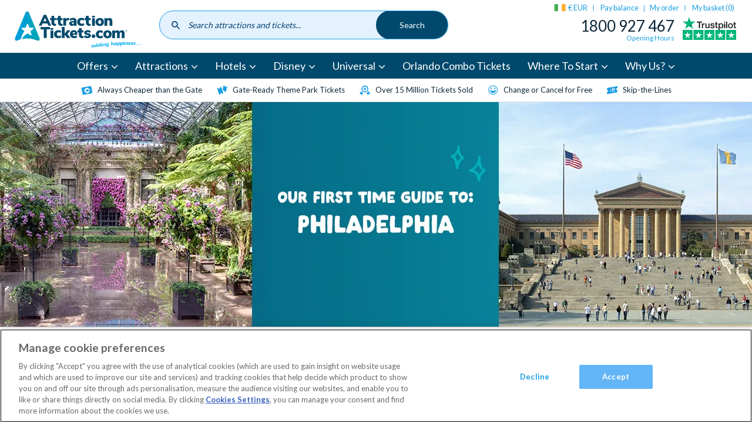

--- FILE ---
content_type: text/html; charset=UTF-8
request_url: https://www.attractiontickets.com/en-ie/philadelphia-attraction-tickets
body_size: 45965
content:
<!DOCTYPE html>
<html lang="en-ie" dir="ltr" prefix="og: https://ogp.me/ns#">
  <head>
          <style>.xnpe_async_hide{opacity:0 !important}</style>
      <script>
          !function(e,n,t,i,r,o){function s(e){if("number"!=typeof e)return e;var n=new Date;return new Date(n.getTime()+1e3*e)}var a=4e3,c="xnpe_async_hide";function p(e){return e.reduce((function(e,n){return e[n]=function(){e._.push([n.toString(),arguments])},e}),{_:[]})}function m(e,n,t){var i=t.createElement(n);i.src=e;var r=t.getElementsByTagName(n)[0];return r.parentNode.insertBefore(i,r),i}function u(e){return"[object Date]"===Object.prototype.toString.call(e)}o.target=o.target||"https://api.exponea.com",o.file_path=o.file_path||o.target+"/js/exponea.min.js",r[n]=p(["anonymize","initialize","identify","getSegments","update","track","trackLink","trackEnhancedEcommerce","getHtml","showHtml","showBanner","showWebLayer","ping","getAbTest","loadDependency","getRecommendation","reloadWebLayers","_preInitialize","_initializeConfig"]),r[n].notifications=p(["isAvailable","isSubscribed","subscribe","unsubscribe"]),r[n].segments=p(["subscribe"]),r[n]["snippetVersion"]="v2.7.0",function(e,n,t){e[n]["_"+t]={},e[n]["_"+t].nowFn=Date.now,e[n]["_"+t].snippetStartTime=e[n]["_"+t].nowFn()}(r,n,"performance"),function(e,n,t,i,r,o){e[r]={sdk:e[i],sdkObjectName:i,skipExperiments:!!t.new_experiments,sign:t.token+"/"+(o.exec(n.cookie)||["","new"])[1],path:t.target}}(r,e,o,n,i,RegExp("__exponea_etc__"+"=([\\w-]+)")),function(e,n,t){m(e.file_path,n,t)}(o,t,e),function(e,n,t,i,r,o,p){if(e.new_experiments){!0===e.new_experiments&&(e.new_experiments={});var l,f=e.new_experiments.hide_class||c,_=e.new_experiments.timeout||a,g=encodeURIComponent(o.location.href.split("#")[0]);e.cookies&&e.cookies.expires&&("number"==typeof e.cookies.expires||u(e.cookies.expires)?l=s(e.cookies.expires):e.cookies.expires.tracking&&("number"==typeof e.cookies.expires.tracking||u(e.cookies.expires.tracking))&&(l=s(e.cookies.expires.tracking))),l&&l<new Date&&(l=void 0);var d=e.target+"/webxp/"+n+"/"+o[t].sign+"/modifications.min.js?http-referer="+g+"&timeout="+_+"ms"+(l?"&cookie-expires="+Math.floor(l.getTime()/1e3):"");"sync"===e.new_experiments.mode&&o.localStorage.getItem("__exponea__sync_modifications__")?function(e,n,t,i,r){t[r][n]="<"+n+' src="'+e+'"></'+n+">",i.writeln(t[r][n]),i.writeln("<"+n+">!"+r+".init && document.writeln("+r+"."+n+'.replace("/'+n+'/", "/'+n+'-async/").replace("><", " async><"))</'+n+">")}(d,n,o,p,t):function(e,n,t,i,r,o,s,a){o.documentElement.classList.add(e);var c=m(t,i,o);function p(){r[a].init||m(t.replace("/"+i+"/","/"+i+"-async/"),i,o)}function u(){o.documentElement.classList.remove(e)}c.onload=p,c.onerror=p,r.setTimeout(u,n),r[s]._revealPage=u}(f,_,d,n,o,p,r,t)}}(o,t,i,0,n,r,e),function(e,n,t){var i;e[n]._initializeConfig(t),(null===(i=t.experimental)||void 0===i?void 0:i.non_personalized_weblayers)&&e[n]._preInitialize(t),e[n].start=function(i){i&&Object.keys(i).forEach((function(e){return t[e]=i[e]})),e[n].initialize(t)}}(r,n,o)}(document,"exponea","script","webxpClient",window,{
          target: "https://coldharbour.attractiontickets.com",
          token: "59c8c0c6-2e9d-11ed-b25e-ba736ba5f45f",
          new_experiments: { mode: "async" },
          // replace with current customer ID or leave commented out for an anonymous customer
          // customer: window.currentUserId,
          push: {
              safari: {
                  websitePushID: "web.com.attractiontickets.bloomreach.production",
              },
          },
          track: {
              visits: true,
          },
      });
      exponea.start();
      </script>
              <!-- DataDog RUM -->
      <script>
      (function(h,o,u,n,d) {
        h=h[d]=h[d]||{q:[],onReady:function(c){h.q.push(c)}}
        d=o.createElement(u);d.async=1;d.src=n
        n=o.getElementsByTagName(u)[0];n.parentNode.insertBefore(d,n)
      })(window,document,'script','https://www.datadoghq-browser-agent.com/eu1/v6/datadog-rum.js','DD_RUM')
      window.DD_RUM.onReady(function() {
        window.DD_RUM.init({
          clientToken: 'pub5f9194dec5117fbf97aab3b0f7801804',
          applicationId: 'fa0ecf06-2f21-49fd-8602-d855bf93ec36',
          site: 'datadoghq.eu',
          service: 'Global',
          env: 'prod',
          trackUserInteractions: true,
          sessionSampleRate: 100,
          sessionReplaySampleRate: 10,
          defaultPrivacyLevel: 'mask-user-input',
        });

        const ga_client_id = ''
        window.DD_RUM.setUser({
          id: ga_client_id,
        });
      })
      </script>
            <!-- OneTrust Cookies Consent Notice start for www.attractiontickets.com -->
    <script src="https://cdn-ukwest.onetrust.com/consent/0852c3ed-0fc9-4ca4-89be-9cf6ba2e28b2/otSDKStub.js" data-document-language="true" type="text/javascript" charset="UTF-8" data-domain-script="0852c3ed-0fc9-4ca4-89be-9cf6ba2e28b2" defer></script>
    <script type="text/javascript">
      function OptanonWrapper() { }
    </script>
    <!-- OneTrust Cookies Consent Notice end for www.attractiontickets.com -->
        <meta charset="utf-8" />
<meta name="description" content="Buy Philadelphia Attraction tickets from AttractionTickets.com, deals on Multi attraction passes and Philadelphia attractions . Book Now" />

<!-- be_ixf, sdk, gho-->
<meta name="be:sdk" content="php_sdk_1.5.12" />
<meta name="be:timer" content="39ms" />
<meta name="be:orig_url" content="https%3A%2F%2Fwww.attractiontickets.com%2Fen-ie%2Fphiladelphia-attraction-tickets" />
<meta name="be:norm_url" content="https%3A%2F%2Fwww.attractiontickets.com%2Fen-ie%2Fphiladelphia-attraction-tickets" />
<meta name="be:capsule_url" content="https%3A%2F%2Fixfd-api.bc0a.com%2Fapi%2Fixf%2F1.0.0%2Fget_capsule%2Ff00000000315387%2F0433237400" />
<meta name="be:api_dt" content="Zy_2025;Zm_07;Zd_31;Zh_13;Zmh_30;p_epoch:1753968608990" />
<meta name="be:mod_dt" content="Zy_2025;Zm_07;Zd_31;Zh_13;Zmh_30;p_epoch:1753968608990" />
<meta name="be:diag" content="J8BH3KDnM+BFoC+CSc5WhT+Xc43vX1LpXWa8QdT0hrEqZjNVUZY4eht8hWg8ur1/ve/7kalb/Te6HlsW6wOaD4DqqAF2ep/aKsnLI9pEqD8O/egiT+ecrughxLSFNske/mJhsj6y+dLwvwmtZtpJILKKaixXJj/oYFUpsuO7eJ3sTdQYWm4mWP5kodr+eJsaMQsngPcR/ZdchJHLyhswlFqa2BQMFI0bn07UEmktCEri9kdZbLlz4s18FgQJAjshEZ+hTCdM4JXzV23zrA86ZvkN1x3eBOWqnj91N0lOxKM+1ifTZJGL518BVfUphUa4Dja7934GUymAVVCf7KnuOEuSqFyry2IT7ndr0fnDeFqvg/8/dMGucE9HjMDDV1U+8iwatrfdIiqg7YnKUN/SVGICIloHuzXKouJDgScEy54Jkv6hhfknA27oC2hQ6jhy6AIa2ewnJAwnhJaTM5uXsYeTSihw524c/oVaIbDKkhHUH3vxmuWL7exDDpX8mLxIGxyhb9FsigP4l94S9EosSPJKpwh/bewHAvHQREg5s//NvTMg/mdH4Gqv2g0v7085uLnb05uE42E3SRfl0AgI4a+lgGoDUZCHNax2zouFC676yYCT6QnyLDR/+ssaWCc1/stVSVGHn1ilHfyFHYulp4eDMYGfA5pyu89UJsMs+26WLmH2vq4J0KkGdY+0o4XZsPEJLmfGRYAbq3rQvSqEUXvRivWDtGJE/7mFeKeXqw8rmC7Lj1mzUET8JLwEAOgVn05fKGRe3751hiAF60T7vKJS/KBKDvXS1mUOhNlqXM8fcOe7yVVN43GL4hdMGgJlAFo07g4wmzav9CkqnhqWKc7uXvziVknkzazlBmsjNfQT3oBEfGmcJUWKPj3irDd60PKZu83xo/[base64]//b5Z5GKF+fcGeHQwD2f9iHYfaWy2uKG4CMpZDrO8O3WfEXavU4+7LUISA+JecGbuukyX6aU0oaygwvPXvY7nMS/vgAbzcfxdIJbKmk66iGDJZQWqZmchtGDB9Wj+dZf52+92jylKftqoDsZldDrV3y4CWoAPK3+VM+p0SxNovSW9GKJcEDWYvfw33WS0mW2HnCNRlFGmzN9X2fsqB6muNEdBcBfvLTePBoCQoFXkk+elK8OIqNX4Xkyd1E5DQiK2xFR/1H24hy3zZFQDuVGtDAGBKKfAa9+eSIng2cXsmcm63LYpDnk55oN1PoTX7AsQzWWhiYOuYWChMZVmDlvtkGSTL/szAcSa72ZHJ+MjrnwCWq4pfl4tBpU/fXD7V/ZGVYKiMawE1uNFU2f9jtcT4SFnuaauswkr6O5RhMoIO8JGZTaWCCM7wPnu5oCpWHuM+CAawrEqm2MinM6rTJ0tJAhV+yMPnTM+fNknzSULoFMUkMA1O2mbBrR7euw1fNXCxYJbr8FZj5XYMt5CnEB9GPad+g/[base64]/3JdjNCqGJSzufUG9VwlYmw31ZsSQ9wvpXUoaJdAV+OcS4TXH3HT7ouQdIaW/7dQJLy58XYIn/N+POirmDkxee95VE8Yp7FGDc+ztfpMKrKMkhj7qUzLxWaJ2DAkjzBy+lnh3Z6TV4GPR9fbcnG2h/2CzzPGpxAFlTFTndzHwwrmj0S3FjJ3eXIY0LAKFWbJr9LpYX9YNpE8qQkMIU/Xkv49dl0QZ7QbILycW/Mg76j472eJSQ5eHvx7ruA01AHFfpJZhDk3nuche1QSJ7wTMTmd8Kc5vt8WhKK5O9hXJzkCj3Cz/coFJew2StYKbHvcBrj/5o2l/m4n4Awjl1lcagm97EvzJunbeY1qhS1qalZHFPMXED1y6zgtPyl+y/C77rUTkqqNE6JZNsZ4VhPV0BZVPtKFwNsPv1scB37RFL6OXEzrn2j9N/1gjgclXUe3zoytfhfFVQjq/HsPWrX4ZsIr4Nazbtfblaf1cvL8r3NlHN+dLH2ysbBMNvdkEqiXjMDe9o71AV02cY8/PC772F6+0gem6PqJLCxFuNDQJzl0XWwL3PllCSGJY8dKTWHC5Y5rrP8yyMV5CibxWG2lxpVZAM6m3jgi7Y9HSvBCVLKJ8VTG3x1mjUsPCm3WkBGc4kMNfPtdcPjqcO2N5igegzvXiR1EBELIC1oEWaoBqoEwhVbpjBN/rbAjCOJ6BHb18S/hbRfeWbew2JHZBuarYeDN9kNuyMzk=" />
<meta name="be:messages" content="false" />
<script type='text/javascript'>
if (window.BEJSSDKObserver === undefined) {
  (function(BEJSSDKObserver, $, undefined) {
    var observer = void 0;
    var listeners = [];
    var readySet = [];
    var doc = window.document;
    var MutationObserver = window.MutationObserver || window.WebKitMutationObserver;

    function checkSelector(selector, fn, indexList) {
      var elements = doc.querySelectorAll(selector);
  /**
    issues on IE @see https://www.codesd.com/item/javascript-es6-not-a-function-error.html
    elements = Array.from(elements);

    */
    for (var i = 0, len = elements.length; i < len; i++) {
      /* -1 means all instances */
      if (indexList != -1 && !(i in indexList)) {
        continue;
      }
      var element = elements[i];
      for (var j = 0; j < readySet.length; j++) {
        if (readySet[j] == element.className || readySet[j] == element.id) {
          return;
        }
      }
      if (element.className) {
        readySet.push(element.className);
      }
      if (element.id) {
        readySet.push(element.id);
      }

      if (!element.ready || MutationObserver==null) {
        element.ready = true;
        fn.call(element, element);
      }
    }
  }

  function checkListeners() {
    listeners.forEach(function (listener) {
      return checkSelector(listener.selector, listener.fn, listener.indexList);
    });
  }

  function removeListener(selector, fn) {
    var i = listeners.length;
    while (i--) {
      var listener = listeners[i];
      if (listener.selector === selector && listener.fn === fn) {
        listeners.splice(i, 1);
        if (!listeners.length && observer) {
          observer.disconnect();
          observer = null;
        }
      }
    }
  }

/**
 * Fire event on first js selector
 * @param selector string to watch on
 * @param fn       callback function
 * @param index_list can be undefined which means only first one
 *                   or -1 which means all
 *                   or a list of allowable indexes
 */
 BEJSSDKObserver.jsElementReady = function(selector, fn, index_list) {
  if (index_list === undefined) {
    index_list = [];
    index_list.push(0);
  }

  if (MutationObserver != null) {
    if (!observer) {
      observer = new MutationObserver(checkListeners);
      observer.observe(doc.documentElement, {
        childList: true,
        subtree: true
      });
    }
    listeners.push({ selector: selector, fn: fn, indexList: index_list });
  } else {
    /* <= IE8 */
    if (!document.addEventListener) {
      /* log("<=IE8 attachEvent assignment"); */
      document.addEventListener = document.attachEvent;
    }
    document.addEventListener("DOMContentLoaded", function(event) {
      var elements = doc.querySelectorAll(selector);
      for (var i = 0, len = elements.length; i < len; i++) {
        /* -1 means all instances */
        if (index_list != -1 && !(i in index_list)) {
          continue;
        }
        var element = elements[i];
        element.ready = true;
        fn.call(element, element);
      }
    });
  }

  checkSelector(selector, fn, index_list);
  return function () {
    return removeListener(selector, fn);
  };
};
}(window.BEJSSDKObserver = window.BEJSSDKObserver || {}));
}
var jsElementReady = window.BEJSSDKObserver.jsElementReady;

if (window.BELinkBlockGenerator === undefined) {
  (function(BELinkBlockGenerator, $, undefined) {
    BELinkBlockGenerator.MAXIMUM_HEADLINE_LENGTH = 100;
    BELinkBlockGenerator.MAXIMUM_DESC_LENGTH = 200;

    BELinkBlockGenerator.IND_LINK_BLOCK_TYPE_URL_TYPE = 0;
    BELinkBlockGenerator.IND_LINK_BLOCK_TYPE_HEADLINE_TYPE = 1;
    BELinkBlockGenerator.IND_LINK_BLOCK_TYPE_DESCRIPTION_TYPE = 2;
    BELinkBlockGenerator.IND_LINK_BLOCK_TYPE_IMAGE_TYPE = 3;

    BELinkBlockGenerator.REPLACEMENT_STRATEGY_OVERWRITE = 0;
    BELinkBlockGenerator.REPLACEMENT_STRATEGY_POST_APPEND_ELEMENT = 1;
    BELinkBlockGenerator.REPLACEMENT_STRATEGY_PRE_APPEND_ELEMENT = 2;
    BELinkBlockGenerator.REPLACEMENT_STRATEGY_PRE_APPEND_PARENT = 3;

    BELinkBlockGenerator.setMaximumHeadlineLength = function(length) {
      BELinkBlockGenerator.MAXIMUM_HEADLINE_LENGTH = length;
    };

    BELinkBlockGenerator.setMaximumDescriptionLength = function(length) {
      BELinkBlockGenerator.MAXIMUM_DESC_LENGTH = length;
    };

    BELinkBlockGenerator.generateIndividualLinks = function(parentElement, linkStructure, link) {
      var link_level_element_tag = linkStructure[0];
      var link_level_element = document.createElement(link_level_element_tag);
      var link_attribute_dictionary = linkStructure[1];
      var allowable_elements = linkStructure[2];
      var children_link_structures = linkStructure[3];
      for (var link_attribute_key in link_attribute_dictionary) {
        link_level_element.setAttribute(link_attribute_key, link_attribute_dictionary[link_attribute_key]);
      }

      var added_something = false;
      if (allowable_elements.indexOf(BELinkBlockGenerator.IND_LINK_BLOCK_TYPE_URL_TYPE)>=0) {
        link_level_element.setAttribute('href', link.url);
        added_something = true;
      }
      if (allowable_elements.indexOf(BELinkBlockGenerator.IND_LINK_BLOCK_TYPE_HEADLINE_TYPE)>=0 && link.h1) {
        var headline_text = link.h1;
        if (headline_text.length > BELinkBlockGenerator.MAXIMUM_HEADLINE_LENGTH) {
          headline_text = headline_text.substring(0, BELinkBlockGenerator.MAXIMUM_HEADLINE_LENGTH) + '...';
        }
        var text_node = document.createTextNode(headline_text);
        link_level_element.appendChild(text_node);
        added_something = true;
      }
      if (allowable_elements.indexOf(BELinkBlockGenerator.IND_LINK_BLOCK_TYPE_DESCRIPTION_TYPE)>=0 && link.desc) {
        var desc_text = link.desc;
        if (desc_text.length > BELinkBlockGenerator.MAXIMUM_DESC_LENGTH) {
          desc_text = desc_text.substring(0, BELinkBlockGenerator.MAXIMUM_DESC_LENGTH) + '...';
        }
        var text_node = document.createTextNode(desc_text);
        link_level_element.appendChild(text_node);
        added_something = true;
      }
      if (allowable_elements.indexOf(BELinkBlockGenerator.IND_LINK_BLOCK_TYPE_IMAGE_TYPE)>=0 && link.image) {
        link_level_element.setAttribute('src', link.image);
        added_something = true;
      }
/**
    don't emit for empty links, desc, headline, image
    except for parent structures where allowable_length=0
    */
    if (!added_something && allowable_elements.length != 0) {

      return;
    }
    /* go depth first */
    for (var childrenIndex=0; childrenIndex<children_link_structures.length; childrenIndex++) {
      var childLinkStructure = children_link_structures[childrenIndex];
      BELinkBlockGenerator.generateIndividualLinks(link_level_element, childLinkStructure, link);
    }
    parentElement.appendChild(link_level_element);
  };

  BELinkBlockGenerator.insertLinkBlocks = function(targetElement, replacementStrategy, overallStructure, linkStructure, links,
                                                   titleStructure) {
    if (targetElement == null) {
      return;
    }

    if (replacementStrategy == BELinkBlockGenerator.REPLACEMENT_STRATEGY_OVERWRITE) {
      while (targetElement.firstChild) {
        targetElement.removeChild(targetElement.firstChild);
      }
    }

    var previousElement = targetElement;
    for (var i=0;i<overallStructure.length;i++) {
      var level_definition = overallStructure[i];
      var level_element_tag = level_definition[0];
      var level_element = document.createElement(level_element_tag);
      var attribute_dictionary = level_definition[1];
      for (var attribute_key in attribute_dictionary) {
        level_element.setAttribute(attribute_key, attribute_dictionary[attribute_key]);
      }

      /* need to place title structure */
      if (titleStructure && titleStructure[0] == i) {
        var title_element_tag = titleStructure[1];
        var title_element = document.createElement(title_element_tag);
        var title_attribute_dictionary = titleStructure[2];
        var title_text_content = titleStructure[3];
        for (var title_attribute_key in title_attribute_dictionary) {
          title_element.setAttribute(title_attribute_key, title_attribute_dictionary[title_attribute_key]);
        }

        var title_text_node = document.createTextNode(title_text_content);
        title_element.appendChild(title_text_node);


        level_element.appendChild(title_element);
      }

      /* last level place links */
      if (i == overallStructure.length-1) {
        for (var link_i=0; link_i < links.length; link_i++) {
          var link = links[link_i];
          for (var linkStructureIndex=0;linkStructureIndex < linkStructure.length; linkStructureIndex++) {
            BELinkBlockGenerator.generateIndividualLinks(level_element, linkStructure[linkStructureIndex], link)
          }
        }
      }

      /* first level child we need to check placement */
      if (previousElement == targetElement) {
        if (replacementStrategy == BELinkBlockGenerator.REPLACEMENT_STRATEGY_PRE_APPEND_ELEMENT) {
          /* 2 means insert right before */
          previousElement.insertBefore(level_element, targetElement.firstChild);
        } else if (replacementStrategy == BELinkBlockGenerator.REPLACEMENT_STRATEGY_PRE_APPEND_PARENT) {
          /* 3 means insert right before at parent level */
          var parentElement = previousElement.parentElement;
          parentElement.insertBefore(level_element, previousElement);
        } else {
          previousElement.appendChild(level_element);
        }
      } else {
        previousElement.appendChild(level_element);
      }
      previousElement = level_element;
    }
  };
}(window.BELinkBlockGenerator = window.BELinkBlockGenerator || {}))
};
</script>

<style>
.be-ix-link-block:has(.be-related-link-container .be-list .be-list-item) {
  text-align: center;
  margin: 20px 0;
  display: block !important;
}

.be-related-link-container {
  display: inline-block;
  margin-bottom: 40px;
}

.be-label {
  font-size: 2.8rem;
  font-weight: bold;
  margin-bottom: 20px;
}

.be-list {
  list-style: none;
  padding: 0;
  margin: 10px 0 0;
  display: flex;
  flex-wrap: wrap; /* Ensures wrapping if needed */
  justify-content: center; /* Centers the items horizontally */
  gap: 15px; /* Spacing between items */
}

.be-list-item {
  display: inline-block;
}

.be-related-link {
  display: inline-block;
  padding: 12px 20px;
  font-size: 16px;
  color: #1a9ee2;
  text-decoration: none;
  border: 1px solid #ccc;
  border-radius: 25px;
  background: white;
  transition: all 0.3s ease-in-out;
}

.be-related-link:hover {
  background: #f7f7f7;
}

/* Responsive: On mobile, stack the links vertically */
@media (max-width: 767px) {
  .be-list {
    flex-direction: column;
    align-items: center;
  }
  .be-related-link-container {
    padding: 0 0.75rem;
  }
}
</style>



<link rel="canonical" href="https://www.attractiontickets.com/en-ie/philadelphia-attraction-tickets" />
<link rel="image_src" href="https://www.attractiontickets.com/sites/default/files/2019-06/philly.jpg" />
<meta property="og:image" content="https://www.attractiontickets.com/sites/default/files/2019-06/philly.jpg" />
<meta property="og:image:url" content="https://www.attractiontickets.com/sites/default/files/2019-06/philly.jpg" />
<meta name="Generator" content="Drupal 10 (https://www.drupal.org)" />
<meta name="MobileOptimized" content="width" />
<meta name="HandheldFriendly" content="true" />
<meta name="viewport" content="width=device-width, initial-scale=1.0" />
<link rel="alternate" hreflang="x-default" href="https://www.attractiontickets.com/en/philadelphia-attraction-tickets" />
<link rel="icon" href="/themes/custom/atd/favicons/favicon.ico" type="image/vnd.microsoft.icon" />
<link rel="alternate" hreflang="en-gb" href="https://www.attractiontickets.com/en/philadelphia-attraction-tickets" />
<link rel="alternate" hreflang="en-ie" href="https://www.attractiontickets.com/en-ie/philadelphia-attraction-tickets" />
<link rel="alternate" hreflang="en-au" href="https://www.attractiontickets.com/au/philadelphia-attraction-tickets" />
<link rel="alternate" hreflang="en-nl" href="https://www.attractiontickets.com/en-nl/philadelphia-attraction-tickets" />
<link rel="alternate" hreflang="de-de" href="https://www.attractiontickets.com/de/philadelphia-attraction-tickets" />
<link rel="alternate" hreflang="en-us" href="https://www.attractiontickets.com/us/philadelphia-attraction-tickets" />

    <title>Philadelphia Attraction tickets | AttractionTickets.com</title>
      <link rel="preconnect" href="https://fonts.gstatic.com" crossorigin />
      <link rel="preload" as="style" href="https://fonts.googleapis.com/css2?family=Lato:wght@400;700&display=swap" />
      <link rel="stylesheet" href="https://fonts.googleapis.com/css2?family=Lato:wght@400;700&display=swap" media="print" onload="this.media='all'" />
    <link rel="stylesheet" media="all" href="https://global-search.attractiontickets.com/static/css/main.css" />
<link rel="stylesheet" media="all" href="/core/modules/layout_discovery/layouts/onecol/onecol.css?t9g5hx" />
<link rel="stylesheet" media="all" href="/themes/custom/atd/css/atd.css?t9g5hx" />

    
    <link rel="apple-touch-icon" sizes="180x180" href="/themes/custom/atd/favicons/apple-touch-icon.png">
    <link rel="icon" type="image/png" sizes="32x32" href="/themes/custom/atd/favicons/favicon-32x32.png">
    <link rel="icon" type="image/png" sizes="16x16" href="/themes/custom/atd/favicons/favicon-16x16.png">
    <link rel="manifest" href="/themes/custom/atd/favicons/site.webmanifest">
    <link rel="mask-icon" href="/themes/custom/atd/favicons/safari-pinned-tab.svg" color="#5bbad5">
    <link rel="shortcut icon" href="/themes/custom/atd/favicons/favicon.ico">
    <meta name="msapplication-TileColor" content="#da532c">
    <meta name="msapplication-config" content="/themes/custom/atd/favicons/browserconfig.xml">
    <meta name="theme-color" content="#fff">

              <script>
          dataLayer = [{"page":{"node_type":"destination","node_title":"Philadelphia","node_nid":"180646","user_type":"","user_email":"","order_number":"","environment":"production","domain":"en-ie","event":"dataLayerFires","category":"Philadelphia"}}];
        </script>
      
      
      
      <!-- Google Tag Manager -->
      <script>
      function loadGTM() {
        (function(w,d,s,l,i){w[l]=w[l]||[];w[l].push({'gtm.start':new Date().getTime(),event:'gtm.js'});
              var f=d.getElementsByTagName(s)[0],j=d.createElement(s),dl=l!='dataLayer'?'&l='+l:'';j.async=true;
              j.src='https://wingate.attractiontickets.com/gtm.js?id='+i+dl;f.parentNode.insertBefore(j,f);
        })(window,document,'script','dataLayer','GTM-N27M897');
      }
                 loadGTM();
              </script>

      <!-- Trusted shops script -->
      <script src="https://integrations.etrusted.com/applications/widget.js/v2" async defer></script>

      <!-- End Google Tag Manager -->
      <meta http-equiv="Content-Security-Policy" content="upgrade-insecure-requests">

      <!-- Namogoo script -->
      <script src="https://gs.nmgassets.com/ATJRBE106.js" type="text/javascript" async></script>

  </head>
  <body>
    <!-- Google Tag Manager (noscript) -->
    <noscript><iframe src="https://wingate.attractiontickets.com/ns.html?id=GTM-N27M897"
                  height="0" width="0" style="display:none;visibility:hidden"></iframe></noscript>
    <!-- End Google Tag Manager (noscript) -->
        <a href="#main-content" class="visually-hidden focusable">
      Skip to main content
    </a>
    
      <div class="dialog-off-canvas-main-canvas" data-off-canvas-main-canvas>
    <div class="layout-container">
  <header class="site-header">
            


  
  


        <div class="u-container">
        


  

    <a class="logo" href="/en-ie">
      <svg class="logo__img" xmlns="http://www.w3.org/2000/svg" xmlns:xlink="http://www.w3.org/1999/xlink" width="200" height="61" viewBox="0 0 200 61"><title>AttractionTickets.com</title><defs><style>.cls-1{fill:none;}.cls-2{clip-path:url(#clip-path);}.cls-3{fill:url(#linear-gradient);}.cls-4{fill:#004a6d;}.cls-5{fill:#00aeef;}.cls-6{fill:#004c6c;}</style><clipPath id="clip-path"><path class="cls-1" d="M17.31,3.74S2,40.57.76,43.6s.24,5.77,3.5,4.49a52.76,52.76,0,0,1,5.05-1.82,41,41,0,0,1,6.17-13.18l-4-2.9a1.22,1.22,0,0,1,.75-2.3h4.94a.58.58,0,0,0,.44-.32l1.53-4.69c.3-.95.94-1.05,1.2-1.05h0c.26,0,.88.12,1.19,1.05l1.52,4.69a.58.58,0,0,0,.44.32h4.94a1.22,1.22,0,0,1,.75,2.3l-4,2.9a.59.59,0,0,0-.17.52l1.53,4.7a1.44,1.44,0,0,1-.12,1.31,1.08,1.08,0,0,1-.9.45,1.54,1.54,0,0,1-.93-.35l-4-2.9a22.62,22.62,0,0,0-9.34,9,41.8,41.8,0,0,1,13.31-.69,37.49,37.49,0,0,1,3.81.69,28.05,28.05,0,0,1,3.29,1,22.18,22.18,0,0,0,2.6.82c5.08,1.91,6-.84,4.94-3.54S23.33,5.94,22.38,3.8A2.81,2.81,0,0,0,19.85,2a2.85,2.85,0,0,0-2.54,1.75"/></clipPath><linearGradient id="linear-gradient" x1="-318.4" y1="327.51" x2="-318.12" y2="327.51" gradientTransform="matrix(138.23, 0, 0, -138.23, 44014.2, 45298.86)" gradientUnits="userSpaceOnUse"><stop offset="0" stop-color="#009ddf"/><stop offset="1" stop-color="#00a5b1"/></linearGradient></defs><g class="cls-2"><rect class="cls-3" x="-0.52" y="1.99" width="40.77" height="47.52"/></g><path class="cls-4" d="M50.36,17.83,48,12.29,45.6,17.83Zm1.45,3.39H44.15L42.61,24.8H38.07L46.14,7.5h3.58l8.1,17.3H53.36Z"/><path class="cls-4" d="M65.57,21.78l-.22,3.12a13.3,13.3,0,0,1-1.52.09,6.2,6.2,0,0,1-4.28-1.23,5,5,0,0,1-1.34-3.84v-4H56V12.73h2.25V9.22h4.37v3.51h2.9v3.21h-2.9v4c0,1.28.6,1.91,1.79,1.91a10.62,10.62,0,0,0,1.2-.07"/><path class="cls-4" d="M75.88,21.78l-.22,3.12a13.44,13.44,0,0,1-1.52.09,6.23,6.23,0,0,1-4.29-1.23,5,5,0,0,1-1.33-3.84v-4H66.26V12.73h2.26V9.22h4.36v3.51h2.9v3.21h-2.9v4c0,1.28.6,1.91,1.8,1.91a10.62,10.62,0,0,0,1.2-.07"/><path class="cls-4" d="M86.28,16l-2.38.25a3,3,0,0,0-2,.76,2.51,2.51,0,0,0-.56,1.74V24.8H77V12.73h4.15v2.08a3.26,3.26,0,0,1,1.37-1.68,5.06,5.06,0,0,1,2.33-.65l1.21-.1Z"/><path class="cls-4" d="M93.22,21.45a2.3,2.3,0,0,0,.57-1.61v-.29H93.4a6.24,6.24,0,0,0-2.24.28,1,1,0,0,0-.66.94,1.3,1.3,0,0,0,.36.94,1.23,1.23,0,0,0,.92.37,1.83,1.83,0,0,0,1.44-.63m3.35-7.7a5.42,5.42,0,0,1,1.37,4.08v7h-4.1V23.11a2.8,2.8,0,0,1-1.16,1.38,3.54,3.54,0,0,1-1.93.5,4.91,4.91,0,0,1-2.26-.5,3.84,3.84,0,0,1-1.58-1.4,3.59,3.59,0,0,1-.58-2A3,3,0,0,1,87,19a4,4,0,0,1,2.15-1.12,18.24,18.24,0,0,1,4-.34h.66v-.3A1.59,1.59,0,0,0,93.37,16a2.29,2.29,0,0,0-1.47-.36A6.78,6.78,0,0,0,90,16a11.63,11.63,0,0,0-2,.85l-1.1-2.87a10.2,10.2,0,0,1,2.64-1.07,11.39,11.39,0,0,1,2.91-.43,5.83,5.83,0,0,1,4.2,1.32"/><path class="cls-4" d="M100.66,23.33a6,6,0,0,1-1.74-4.54,6.55,6.55,0,0,1,.84-3.34,5.76,5.76,0,0,1,2.38-2.23,7.61,7.61,0,0,1,3.55-.79,8.47,8.47,0,0,1,2.61.4,5.81,5.81,0,0,1,2,1.05l-1.1,2.94a5.13,5.13,0,0,0-1.49-.79,4.77,4.77,0,0,0-1.63-.31,2.65,2.65,0,0,0-2,.74,3.11,3.11,0,0,0-.7,2.23,3.22,3.22,0,0,0,.7,2.26,2.62,2.62,0,0,0,2,.76,5.35,5.35,0,0,0,3.12-1.13l1.1,3a5.86,5.86,0,0,1-2.12,1.06,9.4,9.4,0,0,1-2.74.38,6.7,6.7,0,0,1-4.83-1.66"/><path class="cls-4" d="M120.24,21.78,120,24.9a13.44,13.44,0,0,1-1.52.09,6.23,6.23,0,0,1-4.29-1.23,5,5,0,0,1-1.33-3.84v-4h-2.26V12.73h2.26V9.22h4.36v3.51h2.9v3.21h-2.9v4c0,1.28.6,1.91,1.79,1.91a10.79,10.79,0,0,0,1.21-.07"/><path class="cls-4" d="M137,18.89c0-2-.78-3-2.33-3s-2.33,1-2.33,3,.78,3.05,2.33,3.05,2.33-1,2.33-3.05m-5.83,5.54a5.62,5.62,0,0,1-2.33-2.2,6.54,6.54,0,0,1-.82-3.34,6.46,6.46,0,0,1,.82-3.32,5.53,5.53,0,0,1,2.32-2.17,8.49,8.49,0,0,1,7,0,5.53,5.53,0,0,1,2.32,2.17,6.56,6.56,0,0,1,.82,3.32,6.64,6.64,0,0,1-.82,3.34,5.6,5.6,0,0,1-2.32,2.2,8.36,8.36,0,0,1-7,0"/><path class="cls-4" d="M153.5,13.93a6.09,6.09,0,0,1,1.05,3.91V25h-4.36V18a2.63,2.63,0,0,0-.38-1.57,1.4,1.4,0,0,0-1.15-.49,2,2,0,0,0-1.55.63,2.37,2.37,0,0,0-.58,1.68V25h-4.37V12.93h4.25v1.62a4.17,4.17,0,0,1,1.64-1.42,5,5,0,0,1,2.23-.49,3.93,3.93,0,0,1,3.22,1.29"/><polygon class="cls-4" points="46.02 30.53 40.84 30.53 40.84 26.87 55.76 26.87 55.76 30.53 50.58 30.53 50.58 44.17 46.02 44.17 46.02 30.53"/><path class="cls-4" d="M64.08,42.7a6,6,0,0,1-1.74-4.54,6.55,6.55,0,0,1,.84-3.34,5.76,5.76,0,0,1,2.38-2.23,7.61,7.61,0,0,1,3.55-.79,8.78,8.78,0,0,1,2.61.39,6,6,0,0,1,2,1.06l-1.1,2.94a5.13,5.13,0,0,0-1.49-.79,4.77,4.77,0,0,0-1.63-.31,2.65,2.65,0,0,0-2,.74,3.11,3.11,0,0,0-.7,2.23,3.22,3.22,0,0,0,.7,2.26,2.62,2.62,0,0,0,2,.76,5,5,0,0,0,1.63-.31A4.74,4.74,0,0,0,72.67,40l1.1,3A6,6,0,0,1,71.65,44a9.4,9.4,0,0,1-2.74.38,6.7,6.7,0,0,1-4.83-1.66"/><polygon class="cls-4" points="83.17 44.17 79.12 39.04 79.12 44.17 74.75 44.17 74.75 26.87 79.12 26.87 79.12 37.05 83.09 32.12 88.27 32.12 83.56 37.86 88.44 44.17 83.17 44.17"/><path class="cls-4" d="M91.7,36.91h3.86c-.1-1.44-.72-2.16-1.87-2.16s-1.82.72-2,2.16M99.21,39H91.75a2.58,2.58,0,0,0,.86,1.69,3,3,0,0,0,1.89.51,5.63,5.63,0,0,0,1.79-.29,5.85,5.85,0,0,0,1.62-.81L99,42.94a7.17,7.17,0,0,1-2.19,1,8.66,8.66,0,0,1-2.55.38,8,8,0,0,1-3.61-.76,5.42,5.42,0,0,1-2.34-2.18,6.54,6.54,0,0,1-.82-3.34,6.81,6.81,0,0,1,.77-3.25,5.65,5.65,0,0,1,2.16-2.23,6.18,6.18,0,0,1,3.13-.8,5.3,5.3,0,0,1,4.12,1.66A6.44,6.44,0,0,1,99.21,38Z"/><path class="cls-4" d="M109,41.15l-.22,3.12a13.3,13.3,0,0,1-1.52.09,6.2,6.2,0,0,1-4.28-1.23,5,5,0,0,1-1.34-3.84v-4H99.33V32.1h2.26V28.59H106V32.1h2.89v3.21H106v4c0,1.28.6,1.91,1.79,1.91a10.62,10.62,0,0,0,1.2-.07"/><path class="cls-4" d="M112.19,44a7.53,7.53,0,0,1-2.48-1.08l1.11-3a9.13,9.13,0,0,0,2.23,1,8.32,8.32,0,0,0,2.4.38,2.38,2.38,0,0,0,1.11-.21.64.64,0,0,0,.39-.58.55.55,0,0,0-.28-.49,4.63,4.63,0,0,0-1.14-.37l-1.94-.44A5.41,5.41,0,0,1,110.94,38a3.1,3.1,0,0,1-.81-2.3,3.27,3.27,0,0,1,.69-2,4.37,4.37,0,0,1,1.92-1.39,7.77,7.77,0,0,1,2.81-.49,9.23,9.23,0,0,1,2.59.38,8.93,8.93,0,0,1,2.34,1.07l-1.12,2.85a9.41,9.41,0,0,0-2-1,6,6,0,0,0-1.88-.33,2.23,2.23,0,0,0-1.1.22.7.7,0,0,0-.39.64.46.46,0,0,0,.24.4,2.87,2.87,0,0,0,.86.31l2,.47a5.43,5.43,0,0,1,2.77,1.28,3.57,3.57,0,0,1-.58,5.19,6.61,6.61,0,0,1-3.94,1,13.48,13.48,0,0,1-3.21-.36"/><path class="cls-4" d="M130.26,42.88a6,6,0,0,1-1.74-4.54,6.55,6.55,0,0,1,.84-3.34,5.76,5.76,0,0,1,2.38-2.23,7.74,7.74,0,0,1,3.55-.79,8.78,8.78,0,0,1,2.61.4,5.81,5.81,0,0,1,2,1l-1.11,3a5.45,5.45,0,0,0-3.11-1.11,2.69,2.69,0,0,0-2,.74,3.15,3.15,0,0,0-.69,2.23,3.27,3.27,0,0,0,.69,2.26,2.63,2.63,0,0,0,2,.76,4.77,4.77,0,0,0,1.63-.31,4.58,4.58,0,0,0,1.48-.82l1.11,3a6,6,0,0,1-2.12,1.07,9.75,9.75,0,0,1-2.74.38,6.7,6.7,0,0,1-4.83-1.67"/><path class="cls-4" d="M149.35,38.24c0-2-.78-3-2.34-3s-2.33,1-2.33,3,.78,3,2.33,3,2.34-1,2.34-3m-5.83,5.53a5.48,5.48,0,0,1-2.33-2.19,6.54,6.54,0,0,1-.82-3.34,6.46,6.46,0,0,1,.82-3.32,5.47,5.47,0,0,1,2.32-2.17,8.36,8.36,0,0,1,7,0,5.47,5.47,0,0,1,2.32,2.17,6.46,6.46,0,0,1,.82,3.32,6.54,6.54,0,0,1-.82,3.34,5.51,5.51,0,0,1-2.32,2.19,8.24,8.24,0,0,1-7,0"/><path class="cls-4" d="M173,33.26a6.24,6.24,0,0,1,1,3.93v7.16h-4.37v-7a2.81,2.81,0,0,0-.31-1.52,1.21,1.21,0,0,0-1.06-.47,1.63,1.63,0,0,0-1.39.64,3,3,0,0,0-.47,1.81v6.58h-4.37v-7a2.8,2.8,0,0,0-.32-1.52,1.18,1.18,0,0,0-1-.47,1.59,1.59,0,0,0-1.38.64,3,3,0,0,0-.47,1.81v6.58H154.5V32.28h4.24V33.8A4.11,4.11,0,0,1,162.42,32a3.45,3.45,0,0,1,3.51,2.14,4.6,4.6,0,0,1,1.68-1.57,4.72,4.72,0,0,1,2.3-.57A3.74,3.74,0,0,1,173,33.26"/><path class="cls-4" d="M56.69,32.23h4.37V44.3H56.69Zm4.47-1.06H56.6V28.65h4.56Z"/><path class="cls-4" d="M122.58,12.84H127V24.91h-4.37Zm4.47-1.06h-4.56V9.26h4.56Z"/><path class="cls-4" d="M127.64,41.28a2.82,2.82,0,1,1-2.82-2.81,2.82,2.82,0,0,1,2.82,2.81"/><g id="adding_happiness_strap" data-name="adding happiness strap"><path class="cls-5" d="M138.2,52.57a.71.71,0,0,0,.67-.67c0-.37-.23-.52-.55-.49a.7.7,0,0,0-.65.62A.46.46,0,0,0,138.2,52.57Z"/><path class="cls-5" d="M149,52.23l-.69.06a.24.24,0,0,0-.22.22v.11h0a1.51,1.51,0,0,0-1.14-.33,2.38,2.38,0,0,0-2.08,2.27,2.75,2.75,0,0,0,0,.5,1.25,1.25,0,0,1-.77.58c-.3,0-.42-.22-.38-.64s.12-1,.13-1.29c.06-.68-.37-1.11-1.16-1a2,2,0,0,0-1.62,1.13h0c0-.17.1-.54.11-.65s-.07-.22-.2-.2l-.64.06c-.16,0-.23.08-.25.27l-.16,2.12a1.42,1.42,0,0,1-.89.73c-.36,0-.49-.25-.46-.69s.15-1.56.18-2.05c0-.14-.06-.21-.2-.2l-.7.08a.23.23,0,0,0-.22.23l-.14,2.12c-.22.37-.54.73-.87.77s-.48-.25-.45-.64c.05-.9.32-3.57.35-4.14q0-.23-.21-.21l-.64.08a.23.23,0,0,0-.22.24l-.12,2.16h0A2,2,0,0,0,134,53.6a2.37,2.37,0,0,0-2,2.3,2.73,2.73,0,0,0,0,.5,1.3,1.3,0,0,1-.76.62c-.35,0-.48-.24-.46-.64,0-.89.28-3.56.31-4.13,0-.14-.06-.22-.21-.2l-.65.08a.23.23,0,0,0-.21.24l-.1,2.16h0a2,2,0,0,0-1.28-.3,2.4,2.4,0,0,0-2,2.32,4.17,4.17,0,0,0,0,.52,1.23,1.23,0,0,1-.74.6c-.31,0-.45-.25-.44-.64,0-.67.17-1.93.17-2.09s-.07-.21-.2-.19l-.67.09a.22.22,0,0,0-.21.23v.11h0a1.52,1.52,0,0,0-1.19-.27,2.36,2.36,0,0,0-2,2.34c0,1.15.59,1.86,1.61,1.72a1.91,1.91,0,0,0,1.5-1.07h0V58c0,.49.43.72,1.06.64a2.29,2.29,0,0,0,1.38-.79,1.32,1.32,0,0,0,1.26.46,2,2,0,0,0,1.49-1.11h0v.07c0,.51.46.78,1.19.69a2.26,2.26,0,0,0,1.38-.78,1.33,1.33,0,0,0,1.26.48,2,2,0,0,0,1.5-1.09h0v.07c0,.51.45.79,1.18.71a2.23,2.23,0,0,0,1.33-.71,1,1,0,0,0,1.09.46,2.1,2.1,0,0,0,1.11-.5v0c0,.16,0,.23.2.22l.65-.07c.16,0,.22-.1.23-.26l0-.27c.08-1,.59-2.55,1.33-2.62.35,0,.48.2.45.57s-.11.84-.14,1.3a1,1,0,0,0,1.23,1.08,2.14,2.14,0,0,0,1.37-.74,1.28,1.28,0,0,0,1.22.51,2,2,0,0,0,1.55-1.06h0l-.07.75c-.07.89-.54,1.46-1.22,1.52a1.17,1.17,0,0,1-.78-.23c-.08,0-.11-.07-.15-.06s-.54.55-.56.7.55.61,1.36.54a2.52,2.52,0,0,0,2.35-2.6l.3-3.52C149.19,52.31,149.14,52.21,149,52.23ZM123.22,58c-.46.06-.77-.28-.75-.85a1.39,1.39,0,0,1,1.17-1.37,1.08,1.08,0,0,1,.84.26C124.46,56.72,124,57.92,123.22,58Zm5.24-.68c-.47.06-.78-.27-.75-.86a1.4,1.4,0,0,1,1.18-1.36,1.13,1.13,0,0,1,.84.27C129.69,56.11,129.23,57.26,128.46,57.35Zm5.37-.63c-.47.05-.77-.29-.74-.88a1.39,1.39,0,0,1,1.19-1.35,1.14,1.14,0,0,1,.84.28C135.08,55.48,134.6,56.63,133.83,56.72Zm12.85-1.3c-.47,0-.76-.31-.71-.9a1.41,1.41,0,0,1,1.22-1.32,1.11,1.11,0,0,1,.83.31C148,54.23,147.44,55.36,146.68,55.42Z"/><path class="cls-5" d="M173.5,50.19a.71.71,0,0,0,.71-.62c.06-.37-.18-.55-.5-.54a.69.69,0,0,0-.69.58A.45.45,0,0,0,173.5,50.19Z"/><path class="cls-5" d="M190.65,51.59a6.75,6.75,0,0,1-1-1.19.1.1,0,0,0-.09-.06c-.18,0-.93.37-1,.52s0,.46-.12.82a4.19,4.19,0,0,1-.56,1.38v0a2.84,2.84,0,0,1-1.25.93v0a1.6,1.6,0,0,0,.55-.92c.14-.73-.25-1.1-.74-1.54a6.9,6.9,0,0,1-1.05-1.18.1.1,0,0,0-.1-.06,2,2,0,0,0-.95.53c0,.09,0,.45-.09.79a4.63,4.63,0,0,1-.4,1.16A2.12,2.12,0,0,1,182,53.88c-.61,0-1-.25-1.09-.6h.27a1.84,1.84,0,0,0,2-1.43,1,1,0,0,0-1.1-1.2,2.38,2.38,0,0,0-2.21,2,1.85,1.85,0,0,0,0,.57,1.28,1.28,0,0,1-.81.54c-.31,0-.39-.27-.32-.69s.21-1,.25-1.28c.11-.7-.27-1.16-1-1.15a2,2,0,0,0-1.69,1h0c0-.16.14-.54.16-.65s0-.22-.18-.22h-.63c-.15,0-.23.06-.26.25l-.35,2.11a1.42,1.42,0,0,1-1,.69c-.35,0-.45-.3-.38-.74s.28-1.57.35-2c0-.15,0-.22-.18-.22l-.69,0a.24.24,0,0,0-.24.22l-.32,2.11a2.3,2.3,0,0,1-1.43.92v0a2.12,2.12,0,0,0,.88-1.48,1.39,1.39,0,0,0-1.38-1.77,2.2,2.2,0,0,0-1.71,1h0c0-.18.14-.56.15-.65s0-.22-.18-.22l-.63,0c-.18,0-.24.11-.27.29l-.29,2.05a2.31,2.31,0,0,1-1.43.94v0a2.1,2.1,0,0,0,.86-1.48c.12-.91-.34-1.8-1.41-1.75a2.18,2.18,0,0,0-1.7,1.07h0l.15-.65c0-.13,0-.22-.19-.21l-.63,0c-.18,0-.25.11-.27.29l-.27,2.09c-.25.36-.57.69-.89.7s-.42-.29-.38-.68c.08-.68.32-1.93.34-2.09s0-.22-.18-.22l-.67,0a.25.25,0,0,0-.23.22v.11h0a1.46,1.46,0,0,0-1.15-.36,2.39,2.39,0,0,0-2.11,2.21,3,3,0,0,0,0,.52,1.24,1.24,0,0,1-.77.56c-.31,0-.41-.24-.37-.66s.15-1,.17-1.24c.08-.78-.35-1.18-1.15-1.12a2,2,0,0,0-1.61,1.1h0c0-.23.16-1,.21-1.4l.13-1.29c0-.15,0-.23-.19-.22l-.65,0c-.15,0-.22.09-.24.25l-.56,5.42c0,.16,0,.24.18.23l.66,0c.15,0,.22-.1.24-.26l0-.32c.1-.94.66-2.49,1.4-2.55.35,0,.46.24.42.61s-.13.82-.17,1.28a1,1,0,0,0,1.19,1.12,2.19,2.19,0,0,0,1.38-.7,1.26,1.26,0,0,0,1.19.54,1.89,1.89,0,0,0,1.56-1h0v.09c-.06.5.36.77,1,.73a2.12,2.12,0,0,0,1.13-.44l-.29,2.24c0,.19,0,.26.19.25l.64,0c.14,0,.22-.09.24-.24l.32-2.47c.15-1.19.75-2.58,1.65-2.62.48,0,.69.37.62.92a1.37,1.37,0,0,1-1.14,1.29,1.55,1.55,0,0,1-.53-.13c-.1,0-.4.56-.41.68s.27.21.53.28a5.13,5.13,0,0,0,1,.08,4.1,4.1,0,0,0,2.1-.62l-.33,2.39c0,.19,0,.26.18.25l.65,0a.24.24,0,0,0,.24-.24l.35-2.47c.16-1.19.77-2.57,1.68-2.6.47,0,.69.38.61.92A1.4,1.4,0,0,1,169.65,54a1.83,1.83,0,0,1-.53-.14c-.1,0-.4.55-.42.67s.27.22.53.29a4.43,4.43,0,0,0,1,.09,3.9,3.9,0,0,0,2.29-.72,1,1,0,0,0,1.06.63,2,2,0,0,0,1.14-.41v0c0,.16,0,.24.17.23h.64c.16,0,.23-.09.26-.25l0-.27c.17-1,.81-2.53,1.54-2.54.34,0,.45.25.39.62s-.18.83-.26,1.3a1,1,0,0,0,1.11,1.2A2.18,2.18,0,0,0,180.1,54a1.81,1.81,0,0,0,1.57.7,3,3,0,0,0,2.5-1.23l0,0a4.32,4.32,0,0,0,.7-1.55,3,3,0,0,0,0-.31h0c.23.24.39.39.66.65s.5.53.43.9a.79.79,0,0,1-.75.66,2.66,2.66,0,0,1-.76-.24,1.93,1.93,0,0,0-.49.66c0,.06.2.19.41.3a3.57,3.57,0,0,0,4-1.12,4.29,4.29,0,0,0,.63-1.38,2.21,2.21,0,0,0,0-.35h0c.23.26.39.39.65.65s.5.55.42.92a.8.8,0,0,1-.81.64,2,2,0,0,1-.7-.24,1.83,1.83,0,0,0-.5.66c0,.12.46.51,1.1.53a1.94,1.94,0,0,0,2-1.55A1.67,1.67,0,0,0,190.65,51.59ZM159.13,54.5c-.45,0-.73-.34-.66-.92a1.41,1.41,0,0,1,1.26-1.3,1.12,1.12,0,0,1,.81.33C160.46,53.27,160,54.45,159.13,54.5Zm21.76-2a1.2,1.2,0,0,1,1-1c.28,0,.42.16.37.4-.08.49-.62.71-1.17.71l-.24,0Z"/><path class="cls-5" d="M192.14,54.34a.69.69,0,0,1,.72-.54.44.44,0,0,1,.47.58.7.7,0,0,1-.74.58A.45.45,0,0,1,192.14,54.34Z"/><path class="cls-5" d="M195.32,54.48a.69.69,0,0,1,.73-.54.45.45,0,0,1,.46.59.71.71,0,0,1-.76.57A.45.45,0,0,1,195.32,54.48Z"/><path class="cls-5" d="M198.49,54.66a.69.69,0,0,1,.73-.53.45.45,0,0,1,.45.6.7.7,0,0,1-.76.56A.45.45,0,0,1,198.49,54.66Z"/></g><path class="cls-6" d="M178.47,33a1.66,1.66,0,0,1-3.31,0,1.66,1.66,0,0,1,3.31,0Zm-.3,0a1.36,1.36,0,1,0-1.35,1.34A1.36,1.36,0,0,0,178.17,33Zm-1.11.2.47.56h-.28l-.45-.54h-.33v.54h-.22V32.18h.66a.53.53,0,0,1,.58.52A.5.5,0,0,1,177.06,33.2ZM176.9,33a.31.31,0,1,0,0-.62h-.43V33Z"/></svg>
    </a>

  



  <div id="search-bar-app"></div>
  



  <ul class="nav-toggles">
  <li class="nav-toggles__item nav-toggles__item--menu-container">
    <a class="nav-toggles__link nav-toggles__link--menu" href="#na">
      <p class="visually-hidden">Menu</p>
    </a>
  </li>
  <li class="nav-toggles__item nav-toggles__item--lang">
    <a class="nav-toggles__link nav-toggles__link--lang nav-toggles__lang--en-ie" href="#na"><span class="lang-switcher__lang">English Ireland</span> <span class="lang-switcher__curr">€ EUR</span></a>
      <p class="visually-hidden">Select Language</p>
    </a>
  </li>
    <li class="nav-toggles__item nav-toggles__item--user">
    <a class="nav-toggles__link nav-toggles__link--user nav-toggles__link--user-dropdown" href="#na">
      <span class='nav-toggles__link-title'>Your account</span>
    </a>
    <p class="visually-hidden">Accounts Menu</p>
  </li>
  <li class="nav-toggles__item nav-toggles__item-search">
    <a class="nav-toggles__link nav-toggles__link--search" href="#na">
      <span class='nav-toggles__link-title'>Search</span>
    </a>
  </li>
</ul>

<ul class="nav-lang-list">
      <li class="nav-lang-list__item nav-lang-list__item--en">
      <a href="/en/philadelphia-attraction-tickets" class="lang-switcher__link lang-switcher__link--en"><span class="lang-switcher__lang">English United Kingdom</span> <span class="lang-switcher__curr">£ GBP</span></a>
    </li>
      <li class="nav-lang-list__item nav-lang-list__item--en-ie">
      <a href="/en-ie/philadelphia-attraction-tickets" class="lang-switcher__link lang-switcher__link--en-ie lang-switcher__link--current"><span class="lang-switcher__lang">English Ireland</span> <span class="lang-switcher__curr">€ EUR</span></a>
    </li>
      <li class="nav-lang-list__item nav-lang-list__item--en-au">
      <a href="/au/philadelphia-attraction-tickets" class="lang-switcher__link lang-switcher__link--en-au"><span class="lang-switcher__lang">English Australia</span> <span class="lang-switcher__curr">$ AUD</span></a>
    </li>
      <li class="nav-lang-list__item nav-lang-list__item--en-nl">
      <a href="/en-nl/philadelphia-attraction-tickets" class="lang-switcher__link lang-switcher__link--en-nl"><span class="lang-switcher__lang">English Netherlands</span> <span class="lang-switcher__curr">€ EUR</span></a>
    </li>
      <li class="nav-lang-list__item nav-lang-list__item--de-de">
      <a href="/de/philadelphia-attraction-tickets" class="lang-switcher__link lang-switcher__link--de-de"><span class="lang-switcher__lang">Deutsch Deutschland</span> <span class="lang-switcher__curr">€ EUR</span></a>
    </li>
      <li class="nav-lang-list__item nav-lang-list__item--en-us">
      <a href="/us/philadelphia-attraction-tickets" class="lang-switcher__link lang-switcher__link--en-us"><span class="lang-switcher__lang">English United States</span> <span class="lang-switcher__curr">$ USD</span></a>
    </li>
  </ul>

<ul class="nav-user-list">
  <li class="nav-user-list__item">
    <a href="/en-ie/customer/login" class="login">
      <p>Login</p>
    </a>
  </li>
  <li class="nav-user-list__item myorder">
    <a href="" class="my-account">
    <p>Account</p>
    </a>
  </li>
  <li class="nav-user-list__item">
    <a href="/en-ie/customer/logout" class="logout">
      <p>Logout</p>
    </a>
  </li>
</ul>

<nav class="nav-utility">
  <ul class="nav-utility__list">
        <li class="nav-utility__item lang-switcher lang-switcher--en-ie">
      <a class="nav-utility__link nav-utility__parent lang-switcher__toggle lang-switcher__toggle--en-ie" href="#na"><span class="lang-switcher__lang">English Ireland</span> <span class="lang-switcher__curr">€ EUR</span></a>
      <ul class="nav-utility__sub-list">
                  <li class="nav-utility__sub-item nav-utility__sub-item--en">
            <a href="/en/philadelphia-attraction-tickets" class="lang-switcher__link lang-switcher__link--en"><span class="lang-switcher__lang">English United Kingdom</span> <span class="lang-switcher__curr">£ GBP</span></a>
          </li>
                  <li class="nav-utility__sub-item nav-utility__sub-item--en-ie">
            <a href="/en-ie/philadelphia-attraction-tickets" class="lang-switcher__link lang-switcher__link--en-ie lang-switcher__link--current"><span class="lang-switcher__lang">English Ireland</span> <span class="lang-switcher__curr">€ EUR</span></a>
          </li>
                  <li class="nav-utility__sub-item nav-utility__sub-item--en-au">
            <a href="/au/philadelphia-attraction-tickets" class="lang-switcher__link lang-switcher__link--en-au"><span class="lang-switcher__lang">English Australia</span> <span class="lang-switcher__curr">$ AUD</span></a>
          </li>
                  <li class="nav-utility__sub-item nav-utility__sub-item--en-nl">
            <a href="/en-nl/philadelphia-attraction-tickets" class="lang-switcher__link lang-switcher__link--en-nl"><span class="lang-switcher__lang">English Netherlands</span> <span class="lang-switcher__curr">€ EUR</span></a>
          </li>
                  <li class="nav-utility__sub-item nav-utility__sub-item--de-de">
            <a href="/de/philadelphia-attraction-tickets" class="lang-switcher__link lang-switcher__link--de-de"><span class="lang-switcher__lang">Deutsch Deutschland</span> <span class="lang-switcher__curr">€ EUR</span></a>
          </li>
                  <li class="nav-utility__sub-item nav-utility__sub-item--en-us">
            <a href="/us/philadelphia-attraction-tickets" class="lang-switcher__link lang-switcher__link--en-us"><span class="lang-switcher__lang">English United States</span> <span class="lang-switcher__curr">$ USD</span></a>
          </li>
              </ul>
    </li>

    <li class="nav-utility__item">
      <a class="nav-utility__link nav-utility__parent" href="#na">Pay balance <span class="nav-utility__pipe">|</span> My order</a>
      <ul class="nav-utility__sub-list">
        <li class="nav-utility__sub-item u-show-logged-in myorder">
          <a class="nav-utility__sub-list-link" href="">Pay balance</a>
        </li>
        <li class="nav-utility__sub-item u-show-logged-in myorder">
          <a class="nav-utility__sub-list-link" href="">My order</a>
        </li>
        <li class="nav-utility__sub-item u-show-logged-in">
          <a class="nav-utility__sub-list-link" href="/en-ie/customer/logout">Log out</a>
        </li>
        <li class="nav-utility__sub-item u-hide-logged-in">
          <a class="nav-utility__sub-list-link" href="/en-ie/customer/login">Log in</a>
        </li>
      </ul>
    </li>

        <li class="nav-utility__item">
      <a class="nav-utility__link nav-utility__link-basket" href="https://www.attractiontickets.com/en-ie/cart">My basket (<span id="nav-utility__qty-amount">#</span>)</a>
    </li>
      </ul>
</nav>

  



  <div class="site-header__info">
  <div class="site-header__tel">
              <a href="tel:1800 927 467" class="site-header__tel-number 1800 927 467">1800 927 467</a>
    <div class="site-header__tel-hours">
          <div class="site-header__tel-xmas site-header__tel-toggle" id="opening_hours">
        Opening Hours
      </div>
			<div class="site-header__tel-toggle-details"><p>&nbsp;</p><p>9.00am-7.00pm Monday to Friday</p><p>9.00am-5.00pm Saturday and Sunday</p></div>

      </div>
  </div>

<div class="trustpilot-logo__header">
<svg role="img" aria-labelledby="trustpilotLogo" viewbox="0 0 126 31" xmlns="http://www.w3.org/2000/svg">
	<title id="trustpilotLogo">Trustpilot</title>
	<path class="tp-logo__text" d="M33.074774 11.07005H45.81806v2.364196h-5.010656v13.290316h-2.755306V13.434246h-4.988435V11.07005h.01111zm12.198892 4.319629h2.355341v2.187433h.04444c.077771-.309334.222203-.60762.433295-.894859.211092-.287239.466624-.56343.766597-.79543.299972-.243048.633276-.430858.999909-.585525.366633-.14362.744377-.220953 1.12212-.220953.288863 0 .499955.011047.611056.022095.1111.011048.222202.033143.344413.04419v2.408387c-.177762-.033143-.355523-.055238-.544395-.077333-.188872-.022096-.366633-.033143-.544395-.033143-.422184 0-.822148.08838-1.199891.254096-.377744.165714-.699936.41981-.977689.740192-.277753.331429-.499955.729144-.666606 1.21524-.166652.486097-.244422 1.03848-.244422 1.668195v5.39125h-2.510883V15.38968h.01111zm18.220567 11.334883H61.02779v-1.579813h-.04444c-.311083.574477-.766597 1.02743-1.377653 1.369908-.611055.342477-1.233221.51924-1.866497.51924-1.499864 0-2.588654-.364573-3.25526-1.104765-.666606-.740193-.999909-1.856005-.999909-3.347437V15.38968h2.510883v6.948968c0 .994288.188872 1.701337.577725 2.1101.377744.408763.922139.618668 1.610965.618668.533285 0 .96658-.077333 1.322102-.243048.355524-.165714.644386-.37562.855478-.65181.222202-.265144.377744-.596574.477735-.972194.09999-.37562.144431-.784382.144431-1.226288v-6.573349h2.510883v11.323836zm4.27739-3.634675c.07777.729144.355522 1.237336.833257 1.535623.488844.287238 1.06657.441905 1.744286.441905.233312 0 .499954-.022095.799927-.055238.299973-.033143.588836-.110476.844368-.209905.266642-.099429.477734-.254096.655496-.452954.166652-.198857.244422-.452953.233312-.773335-.01111-.320381-.133321-.585525-.355523-.784382-.222202-.209906-.499955-.364573-.844368-.497144-.344413-.121525-.733267-.232-1.17767-.320382-.444405-.088381-.888809-.18781-1.344323-.287239-.466624-.099429-.922138-.232-1.355432-.37562-.433294-.14362-.822148-.342477-1.166561-.596573-.344413-.243048-.622166-.56343-.822148-.950097-.211092-.386668-.311083-.861716-.311083-1.436194 0-.618668.155542-1.12686.455515-1.54667.299972-.41981.688826-.75124 1.14434-1.005336.466624-.254095.97769-.430858 1.544304-.541334.566615-.099429 1.11101-.154667 1.622075-.154667.588836 0 1.15545.066286 1.688736.18781.533285.121524 1.02213.320381 1.455423.60762.433294.276191.788817.640764 1.07768 1.08267.288863.441905.466624.98324.544395 1.612955h-2.621984c-.122211-.596572-.388854-1.005335-.822148-1.204193-.433294-.209905-.933248-.309334-1.488753-.309334-.177762 0-.388854.011048-.633276.04419-.244422.033144-.466624.088382-.688826.165715-.211092.077334-.388854.198858-.544395.353525-.144432.154667-.222203.353525-.222203.60762 0 .309335.111101.552383.322193.740193.211092.18781.488845.342477.833258.475048.344413.121524.733267.232 1.177671.320382.444404.088381.899918.18781 1.366542.287239.455515.099429.899919.232 1.344323.37562.444404.14362.833257.342477 1.17767.596573.344414.254095.622166.56343.833258.93905.211092.37562.322193.850668.322193 1.40305 0 .673906-.155541 1.237336-.466624 1.712385-.311083.464001-.711047.850669-1.199891 1.137907-.488845.28724-1.04435.508192-1.644295.640764-.599946.132572-1.199891.198857-1.788727.198857-.722156 0-1.388762-.077333-1.999818-.243048-.611056-.165714-1.14434-.408763-1.588745-.729144-.444404-.33143-.799927-.740192-1.05546-1.226289-.255532-.486096-.388853-1.071621-.411073-1.745528h2.533103v-.022095zm8.288135-7.700208h1.899828v-3.402675h2.510883v3.402675h2.26646v1.867052h-2.26646v6.054109c0 .265143.01111.486096.03333.684954.02222.18781.07777.353524.155542.486096.07777.132572.199981.232.366633.298287.166651.066285.377743.099428.666606.099428.177762 0 .355523 0 .533285-.011047.177762-.011048.355523-.033143.533285-.077334v1.933338c-.277753.033143-.555505.055238-.811038.088381-.266642.033143-.533285.04419-.811037.04419-.666606 0-1.199891-.066285-1.599855-.18781-.399963-.121523-.722156-.309333-.944358-.552381-.233313-.243049-.377744-.541335-.466625-.905907-.07777-.364573-.13332-.784383-.144431-1.248384v-6.683825h-1.899827v-1.889147h-.02222zm8.454788 0h2.377562V16.9253h.04444c.355523-.662858.844368-1.12686 1.477644-1.414098.633276-.287239 1.310992-.430858 2.055369-.430858.899918 0 1.677625.154667 2.344231.475048.666606.309335 1.222111.740193 1.666515 1.292575.444405.552382.766597 1.193145.9888 1.92229.222202.729145.333303 1.513527.333303 2.3421 0 .762288-.099991 1.50248-.299973 2.20953-.199982.718096-.499955 1.347812-.899918 1.900194-.399964.552383-.911029.98324-1.533194 1.31467-.622166.33143-1.344323.497144-2.18869.497144-.366634 0-.733267-.033143-1.0999-.099429-.366634-.066286-.722157-.176762-1.05546-.320381-.333303-.14362-.655496-.33143-.933249-.56343-.288863-.232-.522175-.497144-.722157-.79543h-.04444v5.656393h-2.510883V15.38968zm8.77698 5.67849c0-.508193-.06666-1.005337-.199981-1.491433-.133321-.486096-.333303-.905907-.599946-1.281527-.266642-.37562-.599945-.673906-.988799-.894859-.399963-.220953-.855478-.342477-1.366542-.342477-1.05546 0-1.855387.364572-2.388672 1.093717-.533285.729144-.799928 1.701337-.799928 2.916578 0 .574478.066661 1.104764.211092 1.59086.144432.486097.344414.905908.633276 1.259432.277753.353525.611056.629716.99991.828574.388853.209905.844367.309334 1.355432.309334.577725 0 1.05546-.121524 1.455423-.353525.399964-.232.722157-.541335.97769-.905907.255531-.37562.444403-.79543.555504-1.270479.099991-.475049.155542-.961145.155542-1.458289zm4.432931-9.99812h2.510883v2.364197h-2.510883V11.07005zm0 4.31963h2.510883v11.334883h-2.510883V15.389679zm4.755124-4.31963h2.510883v15.654513h-2.510883V11.07005zm10.210184 15.963847c-.911029 0-1.722066-.154667-2.433113-.452953-.711046-.298287-1.310992-.718097-1.810946-1.237337-.488845-.530287-.866588-1.160002-1.12212-1.889147-.255533-.729144-.388854-1.535622-.388854-2.408386 0-.861716.133321-1.657147.388853-2.386291.255533-.729145.633276-1.35886 1.12212-1.889148.488845-.530287 1.0999-.93905 1.810947-1.237336.711047-.298286 1.522084-.452953 2.433113-.452953.911028 0 1.722066.154667 2.433112.452953.711047.298287 1.310992.718097 1.810947 1.237336.488844.530287.866588 1.160003 1.12212 1.889148.255532.729144.388854 1.524575.388854 2.38629 0 .872765-.133322 1.679243-.388854 2.408387-.255532.729145-.633276 1.35886-1.12212 1.889147-.488845.530287-1.0999.93905-1.810947 1.237337-.711046.298286-1.522084.452953-2.433112.452953zm0-1.977528c.555505 0 1.04435-.121524 1.455423-.353525.411074-.232.744377-.541335 1.01102-.916954.266642-.37562.455513-.806478.588835-1.281527.12221-.475049.188872-.961145.188872-1.45829 0-.486096-.066661-.961144-.188872-1.44724-.122211-.486097-.322193-.905907-.588836-1.281527-.266642-.37562-.599945-.673907-1.011019-.905907-.411074-.232-.899918-.353525-1.455423-.353525-.555505 0-1.04435.121524-1.455424.353525-.411073.232-.744376.541334-1.011019.905907-.266642.37562-.455514.79543-.588835 1.281526-.122211.486097-.188872.961145-.188872 1.447242 0 .497144.06666.98324.188872 1.458289.12221.475049.322193.905907.588835 1.281527.266643.37562.599946.684954 1.01102.916954.411073.243048.899918.353525 1.455423.353525zm6.4883-9.66669h1.899827v-3.402674h2.510883v3.402675h2.26646v1.867052h-2.26646v6.054109c0 .265143.01111.486096.03333.684954.02222.18781.07777.353524.155541.486096.077771.132572.199982.232.366634.298287.166651.066285.377743.099428.666606.099428.177762 0 .355523 0 .533285-.011047.177762-.011048.355523-.033143.533285-.077334v1.933338c-.277753.033143-.555505.055238-.811038.088381-.266642.033143-.533285.04419-.811037.04419-.666606 0-1.199891-.066285-1.599855-.18781-.399963-.121523-.722156-.309333-.944358-.552381-.233313-.243049-.377744-.541335-.466625-.905907-.07777-.364573-.133321-.784383-.144431-1.248384v-6.683825h-1.899827v-1.889147h-.02222z" fill="#191919"></path>
	<path class="tp-logo__star" fill="#00B67A" d="M30.141707 11.07005H18.63164L15.076408.177071l-3.566342 10.892977L0 11.059002l9.321376 6.739063-3.566343 10.88193 9.321375-6.728016 9.310266 6.728016-3.555233-10.88193 9.310266-6.728016z"></path>
	<path class="tp-logo__star-notch" fill="#005128" d="M21.631369 20.26169l-.799928-2.463625-5.755033 4.153914z"></path>
</svg>

<svg class="trustpilot-stars" role="img" aria-labelledby="starRating" viewbox="0 0 251 46" xmlns="http://www.w3.org/2000/svg">
	<title id="starRating" lang="en">4.7 out of five star rating on Trustpilot</title>
	<g class="tp-star">
  <path class="tp-star__canvas" fill="#00b67a" d="M0 46.330002h46.375586V0H0z"></path>
	<path class="tp-star__shape" d="M39.533936 19.711433L13.230239 38.80065l3.838216-11.797827L7.02115 19.711433h12.418975l3.837417-11.798624 3.837418 11.798624h12.418975zM23.2785 31.510075l7.183595-1.509576 2.862114 8.800152L23.2785 31.510075z" fill="#FFF"></path>
	</g>
	<g class="tp-star">
  <path class="tp-star__canvas" fill="#00b67a" d="M51.24816 46.330002h46.375587V0H51.248161z"></path>
  <path class="tp-star__canvas--half" fill="#00b67a" d="M51.24816 46.330002h23.187793V0H51.248161z"></path>
		<path class="tp-star__shape" d="M74.990978 31.32991L81.150908 30 84 39l-9.660206-7.202786L64.30279 39l3.895636-11.840666L58 19.841466h12.605577L74.499595 8l3.895637 11.841466H91L74.990978 31.329909z" fill="#FFF"></path>
	</g>
	<g class="tp-star">
		<path class="tp-star__canvas" fill="#00b67a" d="M102.532209 46.330002h46.375586V0h-46.375586z"></path>
		<path class="tp-star__canvas--half" fill="#00b67a" d="M102.532209 46.330002h23.187793V0h-23.187793z"></path>
		<path class="tp-star__shape" d="M142.066994 19.711433L115.763298 38.80065l3.838215-11.797827-10.047304-7.291391h12.418975l3.837418-11.798624 3.837417 11.798624h12.418975zM125.81156 31.510075l7.183595-1.509576 2.862113 8.800152-10.045708-7.290576z" fill="#FFF"></path>
	</g>
	<g class="tp-star">
		<path class="tp-star__canvas" fill="#00b67a" d="M153.815458 46.330002h46.375586V0h-46.375586z"></path>
		<path class="tp-star__canvas--half" fill="#00b67a" d="M153.815458 46.330002h23.187793V0h-23.187793z"></path>
		<path class="tp-star__shape" d="M193.348355 19.711433L167.045457 38.80065l3.837417-11.797827-10.047303-7.291391h12.418974l3.837418-11.798624 3.837418 11.798624h12.418974zM177.09292 31.510075l7.183595-1.509576 2.862114 8.800152-10.045709-7.290576z" fill="#FFF"></path>
	</g>
	<g class="tp-star">
		<path class="tp-star__canvas" fill="#00b67a" d="M205.064416 46.330002h46.375587V0h-46.375587z"></path>
    <path class="tp-star__canvas--half" fill="#00b67a" d="M205.064416 46.330002h23.187793V0h-23.187793z"></path>
    <path class="tp-star__shape" d="M244.597022 19.711433l-26.3029 19.089218 3.837419-11.797827-10.047304-7.291391h12.418974l3.837418-11.798624 3.837418 11.798624h12.418975zm-16.255436 11.798642l7.183595-1.509576 2.862114 8.800152-10.045709-7.290576z" fill="#FFF"></path>
	</g>
</svg>
</div>
</div><!-- /.site-header__info -->

  



  

<nav class="nav primary-navigation">
    <ul class="nav__list nav__list--lang-en-ie">
                                                              <li class="nav__item nav__item-standard"
                data-nid="235203"                data-has-children="true">
                              <a class="nav__link"  href="/en-ie/special-offers">Offers</a>
                    	<div class="nav__dropdown nav__dropdown-standard" data-menu-category="menu_title">
		<ul class="nav__dropdown-list">
							
				<li class="nav__dropdown-item" data-has-children="false">

				<a class=" nav__dropdown-link nav--dropdown-id-235203" href="/en-ie/special-offers">Special Offers</a>

									</li>
							
				<li class="nav__dropdown-item" data-has-children="false">

				<a class=" nav__dropdown-link nav--dropdown-id-4427" href="/en-ie/orlando-attraction-tickets/orlando-combination-ticket-packages">Combo Tickets</a>

									</li>
							
				<li class="nav__dropdown-item" data-has-children="false">

				<a class=" nav__dropdown-link nav--dropdown-id-277977" href="/en-ie/special-offers/black-friday-offers">Black Friday</a>

									</li>
					</ul>
	</div>
                            </li>
            
                                                              <li class="nav__item nav__item--attractions"
                data-nid=""                data-has-children="true">
                              <a class="nav__link"  href="/en-ie/destinations">Attractions</a>
                    <div class="nav__dropdown mega-menu">
  <ul class="mega-menu__list">
              <li class="mega-menu__list-item " data-mega-menu-level="1" data-nid="1" >
        <a class="mega-menu__list-link mega-menu--dest-link-l1-nid1" href="/en-ie/orlando-attraction-tickets">Orlando</a>

                          <nav class="mega-menu__panel">
            <a class="mega-menu__panel__title mega-menu--dest-link-nid1" href="/en-ie/orlando-attraction-tickets">Orlando</a>

                                                              
            <div class="mega-menu__panel-list mega-menu__panel-list--total-cols-2">
                              <ul class="mega-menu__panel-list-col mega-menu__panel-list-col--1">
                                      <li class=" mega-menu__panel-item" data-mega-menu-level="2" data-has-accordion="true">
                      <a class="mega-menu__panel-link  
                       mega-menu__accordion mega-menu--twist-nid1"
                         href="/en-ie/orlando-attraction-tickets"> Popular Tickets</a>

                                                                    <ul class="mega-menu__accordion-sub ">
                                                    <li class="mega-menu__panel-item" data-mega-menu-level="3" data-has-accordion="false">
                            <a class="mega-menu__panel-link mega-menu--dest-link-nid1" href="/en-ie/orlando-attraction-tickets"> Popular Tickets</a>
                          </li>
                                                                                <li class="mega-menu__panel-item" data-mega-menu-level="3" data-has-accordion="false">
                              <a class="mega-menu__panel-link mega-menu--dest-link-nid271326 mega-menu--dest-link-nid271326"  href="/en-ie/orlando-attraction-tickets/walt-disney-world-resort/disney-14-day-ticket"> - Disney 14-Day Magic Ticket</a>

                                                            
                            </li>
                                                      <li class="mega-menu__panel-item" data-mega-menu-level="3" data-has-accordion="false">
                              <a class="mega-menu__panel-link mega-menu--dest-link-nid277984 mega-menu--dest-link-nid277984"  href="/en-ie/orlando-attraction-tickets/orlando-combination-ticket-packages/disney-universal-combo-ticket"> - Disney &amp; Universal Combo Ticket</a>

                                                            
                            </li>
                                                      <li class="mega-menu__panel-item" data-mega-menu-level="3" data-has-accordion="false">
                              <a class="mega-menu__panel-link mega-menu--dest-link-nid279426 mega-menu--dest-link-nid279426"  href="/en-ie/orlando-attraction-tickets/orlando-combination-ticket-packages/disney-universal-combo-ticket-with-epic">- Disney &amp; Universal Combo Ticket for arrivals Oct-Dec 2026</a>

                                                            
                            </li>
                                                      <li class="mega-menu__panel-item" data-mega-menu-level="3" data-has-accordion="false">
                              <a class="mega-menu__panel-link mega-menu--dest-link-nid277959 mega-menu--dest-link-nid277959"  href="/en-ie/orlando-attraction-tickets/universal-orlando-all-parks-ticket"> - Universal Orlando All Parks Ticket</a>

                                                            
                            </li>
                                                      <li class="mega-menu__panel-item" data-mega-menu-level="3" data-has-accordion="false">
                              <a class="mega-menu__panel-link mega-menu--dest-link-nid278726 mega-menu--dest-link-nid278726"  href="/en-ie/orlando-attraction-tickets/universal-orlando-adventure-ticket">- Universal Orlando Three Park Adventure Ticket (arrivals 20 Oct 2026-24 Mar 2027)</a>

                                                            
                            </li>
                                                      <li class="mega-menu__panel-item" data-mega-menu-level="3" data-has-accordion="false">
                              <a class="mega-menu__panel-link mega-menu--dest-link-nid152287 mega-menu--dest-link-nid152287"  href="/en-ie/orlando-attraction-tickets/discovery-cove-tickets"> - Discovery Cove Tickets</a>

                                                            
                            </li>
                                                      <li class="mega-menu__panel-item" data-mega-menu-level="3" data-has-accordion="false">
                              <a class="mega-menu__panel-link mega-menu--dest-link-nid273281 mega-menu--dest-link-nid273281"  href="/en-ie/orlando/seaworld/three-park-ticket-plus-all-day-dining"> - SeaWorld Parks 3-Visit Ticket</a>

                                                            
                            </li>
                                                      <li class="mega-menu__panel-item" data-mega-menu-level="3" data-has-accordion="false">
                              <a class="mega-menu__panel-link mega-menu--dest-link-nid277990 mega-menu--dest-link-nid277990"  href="/en-ie/orlando-attraction-tickets/orlando-combination-ticket-packages/orlando-freedom-ticket"> - Orlando Freedom Ticket</a>

                                                            
                            </li>
                                                      <li class="mega-menu__panel-item" data-mega-menu-level="3" data-has-accordion="false">
                              <a class="mega-menu__panel-link mega-menu--dest-link-nid279435 mega-menu--dest-link-nid279435"  href="/en-ie/orlando-attraction-tickets/orlando-combination-ticket-packages/orlando-freedom-ticket-with-epic">- Orlando Freedom Ticket for arrivals Oct-Dec 2026</a>

                                                            
                            </li>
                                                      <li class="mega-menu__panel-item" data-mega-menu-level="3" data-has-accordion="false">
                              <a class="mega-menu__panel-link mega-menu--dest-link-nid279436 mega-menu--dest-link-nid279436"  href="/en-ie/orlando-attraction-tickets/orlando-combination-ticket-packages/orlando-flexiticket">- Orlando 6 Park FlexiTicket (arrivals 20 Oct 2026-24 Mar 2027)</a>

                                                            
                            </li>
                                                      <li class="mega-menu__panel-item" data-mega-menu-level="3" data-has-accordion="false">
                              <a class="mega-menu__panel-link mega-menu--dest-link-nid279931 mega-menu--dest-link-nid279931"  href="/en-ie/orlando-attraction-tickets/kennedy-space-center-tickets/kennedy-space-center-free-kids">- Kennedy Space Center Admission | Buy an Adult Get a Child Free Promo</a>

                                                            
                            </li>
                                                      <li class="mega-menu__panel-item" data-mega-menu-level="3" data-has-accordion="false">
                              <a class="mega-menu__panel-link mega-menu--dest-link-nid273280 mega-menu--dest-link-nid273280"  href="/en-ie/orlando-attraction-tickets/kennedy-space-center-tickets/kennedy-space-center-gateway-package"> - Kennedy Space Center Admission | Free Lunch Promo</a>

                                                            
                            </li>
                                                  </ul>

                      
                    </li>
                                      <li class=" mega-menu__panel-item" data-mega-menu-level="2" data-has-accordion="false">
                      <a class="mega-menu__panel-link  mega-menu--dest-link-nid4427"
                         href="/en-ie/orlando-attraction-tickets/orlando-combination-ticket-packages">Orlando Combo Tickets</a>

                                            
                    </li>
                                      <li class=" mega-menu__panel-item" data-mega-menu-level="2" data-has-accordion="true">
                      <a class="mega-menu__panel-link  
                       mega-menu__accordion mega-menu--twist-nid1"
                         href="/en-ie/orlando-attraction-tickets"> Theme Parks </a>

                                                                    <ul class="mega-menu__accordion-sub ">
                                                    <li class="mega-menu__panel-item" data-mega-menu-level="3" data-has-accordion="false">
                            <a class="mega-menu__panel-link mega-menu--dest-link-nid1" href="/en-ie/orlando-attraction-tickets"> Theme Parks </a>
                          </li>
                                                                                <li class="mega-menu__panel-item" data-mega-menu-level="3" data-has-accordion="false">
                              <a class="mega-menu__panel-link mega-menu--dest-link-nid481 mega-menu--dest-link-nid481"  href="/en-ie/orlando-attraction-tickets/walt-disney-world-orlando-tickets">   - Walt Disney World</a>

                                                            
                            </li>
                                                      <li class="mega-menu__panel-item" data-mega-menu-level="3" data-has-accordion="false">
                              <a class="mega-menu__panel-link mega-menu--dest-link-nid588 mega-menu--dest-link-nid588"  href="/en-ie/orlando-attraction-tickets/universal-orlando-resort">   - Universal Orlando Resort</a>

                                                            
                            </li>
                                                      <li class="mega-menu__panel-item" data-mega-menu-level="3" data-has-accordion="false">
                              <a class="mega-menu__panel-link mega-menu--dest-link-nid152287 mega-menu--dest-link-nid152287"  href="/en-ie/orlando-attraction-tickets/discovery-cove-tickets">   - Discovery Cove</a>

                                                            
                            </li>
                                                      <li class="mega-menu__panel-item" data-mega-menu-level="3" data-has-accordion="false">
                              <a class="mega-menu__panel-link mega-menu--dest-link-nid557 mega-menu--dest-link-nid557"  href="/en-ie/orlando-attraction-tickets/seaworld-orlando-tickets">   - SeaWorld Orlando</a>

                                                            
                            </li>
                                                      <li class="mega-menu__panel-item" data-mega-menu-level="3" data-has-accordion="false">
                              <a class="mega-menu__panel-link mega-menu--dest-link-nid573 mega-menu--dest-link-nid573"  href="/en-ie/orlando-attraction-tickets/aquatica-orlando-tickets">   - Aquatica</a>

                                                            
                            </li>
                                                      <li class="mega-menu__panel-item" data-mega-menu-level="3" data-has-accordion="false">
                              <a class="mega-menu__panel-link mega-menu--dest-link-nid570 mega-menu--dest-link-nid570"  href="/en-ie/orlando-attraction-tickets/busch-gardens-tampa-bay-orlando-tickets">   - Busch Gardens</a>

                                                            
                            </li>
                                                      <li class="mega-menu__panel-item" data-mega-menu-level="3" data-has-accordion="false">
                              <a class="mega-menu__panel-link mega-menu--dest-link-nid641 mega-menu--dest-link-nid641"  href="/en-ie/orlando-attraction-tickets/kennedy-space-center-tickets">   - Kennedy Space Center</a>

                                                            
                            </li>
                                                      <li class="mega-menu__panel-item" data-mega-menu-level="3" data-has-accordion="false">
                              <a class="mega-menu__panel-link mega-menu--dest-link-nid5152 mega-menu--dest-link-nid5152"  href="/en-ie/orlando-attraction-tickets/legoland-florida-tickets">   - Legoland Florida Resort</a>

                                                            
                            </li>
                                                      <li class="mega-menu__panel-item" data-mega-menu-level="3" data-has-accordion="false">
                              <a class="mega-menu__panel-link mega-menu--dest-link-nid271547 mega-menu--dest-link-nid271547"  href="/en-ie/orlando-attraction-tickets/peppa-pig-theme-park">   - Peppa Pig Theme Park</a>

                                                            
                            </li>
                                                  </ul>

                      
                    </li>
                                      <li class=" mega-menu__panel-item" data-mega-menu-level="2" data-has-accordion="true">
                      <a class="mega-menu__panel-link  
                       mega-menu__accordion mega-menu--twist-nid1"
                         href="/en-ie/orlando-attraction-tickets"> Attractions</a>

                                                                    <ul class="mega-menu__accordion-sub ">
                                                    <li class="mega-menu__panel-item" data-mega-menu-level="3" data-has-accordion="false">
                            <a class="mega-menu__panel-link mega-menu--dest-link-nid1" href="/en-ie/orlando-attraction-tickets"> Attractions</a>
                          </li>
                                                                                <li class="mega-menu__panel-item" data-mega-menu-level="3" data-has-accordion="false">
                              <a class="mega-menu__panel-link mega-menu--dest-link-nid615 mega-menu--dest-link-nid615"  href="/en-ie/orlando-attraction-tickets/gatorland-tickets">   - Gatorland</a>

                                                            
                            </li>
                                                      <li class="mega-menu__panel-item" data-mega-menu-level="3" data-has-accordion="false">
                              <a class="mega-menu__panel-link mega-menu--dest-link-nid118816 mega-menu--dest-link-nid118816"  href="/en-ie/orlando-attraction-tickets/i-drive-360-tickets/icon-orlando">   - The Orlando Eye</a>

                                                            
                            </li>
                                                      <li class="mega-menu__panel-item" data-mega-menu-level="3" data-has-accordion="false">
                              <a class="mega-menu__panel-link mega-menu--dest-link-nid118820 mega-menu--dest-link-nid118820"  href="/en-ie/orlando-attraction-tickets/i-drive-360-tickets/madame-tussauds-orlando">   - Madame Tussauds Orlando</a>

                                                            
                            </li>
                                                      <li class="mega-menu__panel-item" data-mega-menu-level="3" data-has-accordion="false">
                              <a class="mega-menu__panel-link mega-menu--dest-link-nid118818 mega-menu--dest-link-nid118818"  href="/en-ie/orlando-attraction-tickets/i-drive-360-tickets/sea-life-orlando-tickets">   - Sea Life Orlando</a>

                                                            
                            </li>
                                                      <li class="mega-menu__panel-item" data-mega-menu-level="3" data-has-accordion="false">
                              <a class="mega-menu__panel-link mega-menu--dest-link-nid650 mega-menu--dest-link-nid650"  href="/en-ie/orlando-attraction-tickets/wonderworks-tickets">   - WonderWorks</a>

                                                            
                            </li>
                                                  </ul>

                      
                    </li>
                                      <li class=" mega-menu__panel-item" data-mega-menu-level="2" data-has-accordion="true">
                      <a class="mega-menu__panel-link  
                       mega-menu__accordion mega-menu--twist-nid249855"
                         href="/en-ie/hotels/walt-disney-world-resort-hotels"> Hotels</a>

                                                                    <ul class="mega-menu__accordion-sub ">
                                                    <li class="mega-menu__panel-item" data-mega-menu-level="3" data-has-accordion="false">
                            <a class="mega-menu__panel-link mega-menu--dest-link-nid249855" href="/en-ie/hotels/walt-disney-world-resort-hotels"> Hotels</a>
                          </li>
                                                                                <li class="mega-menu__panel-item" data-mega-menu-level="3" data-has-accordion="false">
                              <a class="mega-menu__panel-link mega-menu--dest-link-nid249855 mega-menu--dest-link-nid249855"  href="/en-ie/hotels/walt-disney-world-resort-hotels">   - Walt Disney World Hotels</a>

                                                            
                            </li>
                                                      <li class="mega-menu__panel-item" data-mega-menu-level="3" data-has-accordion="false">
                              <a class="mega-menu__panel-link mega-menu--dest-link-nid250354 mega-menu--dest-link-nid250354"  href="/en-ie/hotels/universal-orlando-resort-hotels">   - Universal Orlando Resort Hotels</a>

                                                            
                            </li>
                                                  </ul>

                      
                    </li>
                                      <li class=" mega-menu__panel-item" data-mega-menu-level="2" data-has-accordion="true">
                      <a class="mega-menu__panel-link  
                       mega-menu__accordion mega-menu--twist-nid232186"
                         href="/en-ie/orlando-attraction-tickets/airboat-rides">Airboat Rides</a>

                                                                    <ul class="mega-menu__accordion-sub ">
                                                    <li class="mega-menu__panel-item" data-mega-menu-level="3" data-has-accordion="false">
                            <a class="mega-menu__panel-link mega-menu--dest-link-nid232186" href="/en-ie/orlando-attraction-tickets/airboat-rides">Airboat Rides</a>
                          </li>
                                                                                <li class="mega-menu__panel-item" data-mega-menu-level="3" data-has-accordion="false">
                              <a class="mega-menu__panel-link mega-menu--dest-link-nid750 mega-menu--dest-link-nid750"  href="/en-ie/orlando-attraction-tickets/boggy-creek-orlando-airboat-adventures">- Boggy Creek Orlando Airboat Adventures</a>

                                                            
                            </li>
                                                      <li class="mega-menu__panel-item" data-mega-menu-level="3" data-has-accordion="false">
                              <a class="mega-menu__panel-link mega-menu--dest-link-nid152476 mega-menu--dest-link-nid152476"  href="/en-ie/orlando-attraction-tickets/wild-florida-airboat-rides-gator-park">- Wild Florida Airboat Rides &amp; Gator Park</a>

                                                            
                            </li>
                                                  </ul>

                      
                    </li>
                                  </ul>
                              <ul class="mega-menu__panel-list-col mega-menu__panel-list-col--2">
                                      <li class=" mega-menu__panel-item" data-mega-menu-level="2" data-has-accordion="false">
                      <a class="mega-menu__panel-link  mega-menu--dest-link-nid278814"
                         href="/en-ie/orlando-attraction-tickets/orlando-tours">   - Orlando Tours</a>

                                            
                    </li>
                                      <li class=" mega-menu__panel-item" data-mega-menu-level="2" data-has-accordion="false">
                      <a class="mega-menu__panel-link  mega-menu--dest-link-nid50475"
                         href="/en-ie/orlando-attraction-tickets/sports-tickets">- Sports</a>

                                            
                    </li>
                                      <li class=" mega-menu__panel-item" data-mega-menu-level="2" data-has-accordion="true">
                      <a class="mega-menu__panel-link  
                       mega-menu__accordion mega-menu--twist-nid1"
                         href="/en-ie/orlando-attraction-tickets"> Sightseeing</a>

                                                                    <ul class="mega-menu__accordion-sub ">
                                                    <li class="mega-menu__panel-item" data-mega-menu-level="3" data-has-accordion="false">
                            <a class="mega-menu__panel-link mega-menu--dest-link-nid1" href="/en-ie/orlando-attraction-tickets"> Sightseeing</a>
                          </li>
                                                                                <li class="mega-menu__panel-item" data-mega-menu-level="3" data-has-accordion="false">
                              <a class="mega-menu__panel-link mega-menu--dest-link-nid652 mega-menu--dest-link-nid652"  href="/en-ie/orlando-attraction-tickets/orlando-explorer-pass">   - Go City: Orlando Explorer Pass</a>

                                                            
                            </li>
                                                      <li class="mega-menu__panel-item" data-mega-menu-level="3" data-has-accordion="false">
                              <a class="mega-menu__panel-link mega-menu--dest-link-nid271070 mega-menu--dest-link-nid271070"  href="/en-ie/orlando-attraction-tickets/go-city-orlando-all-inclusive-pass">   - Go City: Orlando All-Inclusive Pass</a>

                                                            
                            </li>
                                                  </ul>

                      
                    </li>
                                      <li class=" mega-menu__panel-item" data-mega-menu-level="2" data-has-accordion="false">
                      <a class="mega-menu__panel-link  mega-menu--dest-link-nid"
                         href="/en-ie/why-us/our-experts/orlando"> Our Orlando Experts</a>

                                            
                    </li>
                                      <li class=" mega-menu__panel-item" data-mega-menu-level="2" data-has-accordion="false">
                      <a class="mega-menu__panel-link  mega-menu--dest-link-nid"
                         href="/en-ie/latest-news/orlando"> News &amp; Advice</a>

                                            
                    </li>
                                  </ul>
                          </div>
          </nav>
        
      </li>
          <li class="mega-menu__list-item " data-mega-menu-level="1" data-nid="24053" >
        <a class="mega-menu__list-link mega-menu--dest-link-l1-nid24053" href="/en-ie/paris-attraction-tickets">Paris</a>

                          <nav class="mega-menu__panel">
            <a class="mega-menu__panel__title mega-menu--dest-link-nid24053" href="/en-ie/paris-attraction-tickets">Paris</a>

                                                              
            <div class="mega-menu__panel-list mega-menu__panel-list--total-cols-2">
                              <ul class="mega-menu__panel-list-col mega-menu__panel-list-col--1">
                                      <li class=" mega-menu__panel-item" data-mega-menu-level="2" data-has-accordion="true">
                      <a class="mega-menu__panel-link  
                       mega-menu__accordion mega-menu--twist-nid24053"
                         href="/en-ie/paris-attraction-tickets"> Popular Tickets</a>

                                                                    <ul class="mega-menu__accordion-sub ">
                                                    <li class="mega-menu__panel-item" data-mega-menu-level="3" data-has-accordion="false">
                            <a class="mega-menu__panel-link mega-menu--dest-link-nid24053" href="/en-ie/paris-attraction-tickets"> Popular Tickets</a>
                          </li>
                                                                                <li class="mega-menu__panel-item" data-mega-menu-level="3" data-has-accordion="false">
                              <a class="mega-menu__panel-link mega-menu--dest-link-nid221732 mega-menu--dest-link-nid221732"  href="/en-ie/disneyland-paris-tickets/1-day-1-park-disneyland-paris-ticket"> - Disneyland® Paris 1-Day/1 Park Dated Ticket</a>

                                                            
                            </li>
                                                      <li class="mega-menu__panel-item" data-mega-menu-level="3" data-has-accordion="false">
                              <a class="mega-menu__panel-link mega-menu--dest-link-nid4351 mega-menu--dest-link-nid4351"  href="/en-ie/paris-attraction-tickets/disneyland-paris-tickets/1-day-2-parks-disneyland-paris-hopper-ticket">- Disneyland® Paris 1-Day/2 Parks Dated Hopper Ticket</a>

                                                            
                            </li>
                                                      <li class="mega-menu__panel-item" data-mega-menu-level="3" data-has-accordion="false">
                              <a class="mega-menu__panel-link mega-menu--dest-link-nid4352 mega-menu--dest-link-nid4352"  href="/en-ie/paris-attraction-tickets/disneylandr-paris-tickets/2-day2-parks-disneylandr-paris-hopper-ticket"> - Disneyland® Paris 2 Day/2 Parks Dated Hopper Ticket</a>

                                                            
                            </li>
                                                      <li class="mega-menu__panel-item" data-mega-menu-level="3" data-has-accordion="false">
                              <a class="mega-menu__panel-link mega-menu--dest-link-nid145313 mega-menu--dest-link-nid145313"  href="/en-ie/paris-attraction-tickets/disneylandr-paris-tickets/3-day2-parks-disneylandr-paris-hopper-ticket"> - Disneyland® Paris 3 Day/2 Parks Dated Hopper Ticket</a>

                                                            
                            </li>
                                                      <li class="mega-menu__panel-item" data-mega-menu-level="3" data-has-accordion="false">
                              <a class="mega-menu__panel-link mega-menu--dest-link-nid4353 mega-menu--dest-link-nid4353"  href="/en-ie/disneyland-paris-tickets/4-day2-parks-disneyland-paris-hopper-ticket">- Disneyland® Paris 4 Day/2 Parks Dated Hopper Ticket</a>

                                                            
                            </li>
                                                      <li class="mega-menu__panel-item" data-mega-menu-level="3" data-has-accordion="false">
                              <a class="mega-menu__panel-link mega-menu--dest-link-nid241719 mega-menu--dest-link-nid241719"  href="/en-ie/paris-attraction-tickets/skip-line-eiffel-tower-ticket-audio-guide"> - Skip-the-line Eiffel Tower Ticket</a>

                                                            
                            </li>
                                                      <li class="mega-menu__panel-item" data-mega-menu-level="3" data-has-accordion="false">
                              <a class="mega-menu__panel-link mega-menu--dest-link-nid24132 mega-menu--dest-link-nid24132"  href="/en-ie/paris-sightseeing-cruise/paris-sightseeing-cruise"> - 1-Hour Paris Sightseeing Cruise</a>

                                                            
                            </li>
                                                      <li class="mega-menu__panel-item" data-mega-menu-level="3" data-has-accordion="false">
                              <a class="mega-menu__panel-link mega-menu--dest-link-nid195455 mega-menu--dest-link-nid195455"  href="/en-ie/paris-attraction-tickets/big-bus-paris-hop-hop-bus-tour"> - Big Bus Paris Hop-on Hop-off Bus Tour</a>

                                                            
                            </li>
                                                      <li class="mega-menu__panel-item" data-mega-menu-level="3" data-has-accordion="false">
                              <a class="mega-menu__panel-link mega-menu--dest-link-nid273903 mega-menu--dest-link-nid273903"  href="/en-ie/paris-attraction-tickets/skip-line-louvre-entrance-access-mona-lisa"> - Skip the line Louvre Entrance &amp; Access to the Mona Lisa</a>

                                                            
                            </li>
                                                      <li class="mega-menu__panel-item" data-mega-menu-level="3" data-has-accordion="false">
                              <a class="mega-menu__panel-link mega-menu--dest-link-nid269771 mega-menu--dest-link-nid269771"  href="/en-ie/paris-attraction-tickets/go-city-paris-explorer-pass">- Go City: Paris Explorer Pass</a>

                                                            
                            </li>
                                                  </ul>

                      
                    </li>
                                      <li class=" mega-menu__panel-item" data-mega-menu-level="2" data-has-accordion="true">
                      <a class="mega-menu__panel-link  
                       mega-menu__accordion mega-menu--twist-nid1145"
                         href="/en-ie/paris-attraction-tickets/disneyland-paris-tickets"> Theme Parks </a>

                                                                    <ul class="mega-menu__accordion-sub ">
                                                    <li class="mega-menu__panel-item" data-mega-menu-level="3" data-has-accordion="false">
                            <a class="mega-menu__panel-link mega-menu--dest-link-nid1145" href="/en-ie/paris-attraction-tickets/disneyland-paris-tickets"> Theme Parks </a>
                          </li>
                                                                                <li class="mega-menu__panel-item" data-mega-menu-level="3" data-has-accordion="false">
                              <a class="mega-menu__panel-link mega-menu--dest-link-nid1145 mega-menu--dest-link-nid1145"  href="/en-ie/paris-attraction-tickets/disneyland-paris-tickets">   - Disneyland Paris</a>

                                                            
                            </li>
                                                  </ul>

                      
                    </li>
                                      <li class=" mega-menu__panel-item" data-mega-menu-level="2" data-has-accordion="true">
                      <a class="mega-menu__panel-link  
                       mega-menu__accordion mega-menu--twist-nid58328"
                         href="/en-ie/paris-attraction-tickets/paris-attractions"> Attractions</a>

                                                                    <ul class="mega-menu__accordion-sub ">
                                                    <li class="mega-menu__panel-item" data-mega-menu-level="3" data-has-accordion="false">
                            <a class="mega-menu__panel-link mega-menu--dest-link-nid58328" href="/en-ie/paris-attraction-tickets/paris-attractions"> Attractions</a>
                          </li>
                                                                                <li class="mega-menu__panel-item" data-mega-menu-level="3" data-has-accordion="false">
                              <a class="mega-menu__panel-link mega-menu--dest-link-nid87634 mega-menu--dest-link-nid87634"  href="/en-ie/paris-attraction-tickets/eiffel-tower-tickets">- Eiffel Tower</a>

                                                            
                            </li>
                                                      <li class="mega-menu__panel-item" data-mega-menu-level="3" data-has-accordion="false">
                              <a class="mega-menu__panel-link mega-menu--dest-link-nid268984 mega-menu--dest-link-nid268984"  href="/en-ie/paris-attraction-tickets/louvre-tickets">- Louvre</a>

                                                            
                            </li>
                                                      <li class="mega-menu__panel-item" data-mega-menu-level="3" data-has-accordion="false">
                              <a class="mega-menu__panel-link mega-menu--dest-link-nid24136 mega-menu--dest-link-nid24136"  href="/en-ie/paris-attraction-tickets/moulin-rouge-paris-tickets">- Moulin Rouge</a>

                                                            
                            </li>
                                                  </ul>

                      
                    </li>
                                      <li class=" mega-menu__panel-item" data-mega-menu-level="2" data-has-accordion="true">
                      <a class="mega-menu__panel-link  
                       mega-menu__accordion mega-menu--twist-nid252708"
                         href="/en-ie/hotels/disneyland-paris-hotels"> Hotels</a>

                                                                    <ul class="mega-menu__accordion-sub ">
                                                    <li class="mega-menu__panel-item" data-mega-menu-level="3" data-has-accordion="false">
                            <a class="mega-menu__panel-link mega-menu--dest-link-nid252708" href="/en-ie/hotels/disneyland-paris-hotels"> Hotels</a>
                          </li>
                                                                                <li class="mega-menu__panel-item" data-mega-menu-level="3" data-has-accordion="false">
                              <a class="mega-menu__panel-link mega-menu--dest-link-nid252708 mega-menu--dest-link-nid252708"  href="/en-ie/hotels/disneyland-paris-hotels">   - Disneyland Paris On-Site Hotels</a>

                                                            
                            </li>
                                                      <li class="mega-menu__panel-item" data-mega-menu-level="3" data-has-accordion="false">
                              <a class="mega-menu__panel-link mega-menu--dest-link-nid252708 mega-menu--dest-link-nid252708"  href="/en-ie/hotels/disneyland-paris-hotels">   - Disneyland Paris Off-Site Hotels</a>

                                                            
                            </li>
                                                  </ul>

                      
                    </li>
                                  </ul>
                              <ul class="mega-menu__panel-list-col mega-menu__panel-list-col--2">
                                      <li class=" mega-menu__panel-item" data-mega-menu-level="2" data-has-accordion="true">
                      <a class="mega-menu__panel-link  
                       mega-menu__accordion mega-menu--twist-nid58326"
                         href="/en-ie/paris-attraction-tickets/sightseeing-tours-and-tickets"> Sightseeing</a>

                                                                    <ul class="mega-menu__accordion-sub ">
                                                    <li class="mega-menu__panel-item" data-mega-menu-level="3" data-has-accordion="false">
                            <a class="mega-menu__panel-link mega-menu--dest-link-nid58326" href="/en-ie/paris-attraction-tickets/sightseeing-tours-and-tickets"> Sightseeing</a>
                          </li>
                                                                                <li class="mega-menu__panel-item" data-mega-menu-level="3" data-has-accordion="false">
                              <a class="mega-menu__panel-link mega-menu--dest-link-nid273518 mega-menu--dest-link-nid273518"  href="/en-ie/paris-attraction-tickets/go-city-paris-all-inclusive-pass">   - Go City: Paris Pass Plus</a>

                                                            
                            </li>
                                                      <li class="mega-menu__panel-item" data-mega-menu-level="3" data-has-accordion="false">
                              <a class="mega-menu__panel-link mega-menu--dest-link-nid269771 mega-menu--dest-link-nid269771"  href="/en-ie/paris-attraction-tickets/go-city-paris-explorer-pass">   - Go City: Paris Explorer Pass</a>

                                                            
                            </li>
                                                      <li class="mega-menu__panel-item" data-mega-menu-level="3" data-has-accordion="false">
                              <a class="mega-menu__panel-link mega-menu--dest-link-nid278827 mega-menu--dest-link-nid278827"  href="/en-ie/paris-attraction-tickets/paris-walking-tours">   - Paris Walking Tours</a>

                                                            
                            </li>
                                                      <li class="mega-menu__panel-item" data-mega-menu-level="3" data-has-accordion="false">
                              <a class="mega-menu__panel-link mega-menu--dest-link-nid278828 mega-menu--dest-link-nid278828"  href="/en-ie/paris-attraction-tickets/paris-bus-tours">   - Paris Bus Tours</a>

                                                            
                            </li>
                                                      <li class="mega-menu__panel-item" data-mega-menu-level="3" data-has-accordion="false">
                              <a class="mega-menu__panel-link mega-menu--dest-link-nid278829 mega-menu--dest-link-nid278829"  href="/en-ie/paris-attraction-tickets/paris-boat-tours">   - Paris Boat Tours</a>

                                                            
                            </li>
                                                  </ul>

                      
                    </li>
                                      <li class=" mega-menu__panel-item" data-mega-menu-level="2" data-has-accordion="true">
                      <a class="mega-menu__panel-link  
                       mega-menu__accordion mega-menu--twist-nid24053"
                         href="/en-ie/paris-attraction-tickets"> Experiences</a>

                                                                    <ul class="mega-menu__accordion-sub ">
                                                    <li class="mega-menu__panel-item" data-mega-menu-level="3" data-has-accordion="false">
                            <a class="mega-menu__panel-link mega-menu--dest-link-nid24053" href="/en-ie/paris-attraction-tickets"> Experiences</a>
                          </li>
                                                                                <li class="mega-menu__panel-item" data-mega-menu-level="3" data-has-accordion="false">
                              <a class="mega-menu__panel-link mega-menu--dest-link-nid87632 mega-menu--dest-link-nid87632"  href="/en-ie/paris-attraction-tickets/excursions-day-trips">   - Excursions &amp; Day Trips</a>

                                                            
                            </li>
                                                  </ul>

                      
                    </li>
                                      <li class=" mega-menu__panel-item" data-mega-menu-level="2" data-has-accordion="false">
                      <a class="mega-menu__panel-link  mega-menu--dest-link-nid"
                         href="/en-ie/why-us/our-experts/paris"> Our Paris Experts</a>

                                            
                    </li>
                                      <li class=" mega-menu__panel-item" data-mega-menu-level="2" data-has-accordion="false">
                      <a class="mega-menu__panel-link  mega-menu--dest-link-nid"
                         href="/en-ie/latest-news/paris"> News &amp; Advice</a>

                                            
                    </li>
                                  </ul>
                          </div>
          </nav>
        
      </li>
          <li class="mega-menu__list-item " data-mega-menu-level="1" data-nid="143467" >
        <a class="mega-menu__list-link mega-menu--dest-link-l1-nid143467" href="/en-ie/los-angeles-attraction-tickets">Los Angeles</a>

                          <nav class="mega-menu__panel">
            <a class="mega-menu__panel__title mega-menu--dest-link-nid143467" href="/en-ie/los-angeles-attraction-tickets">Los Angeles</a>

                                                              
            <div class="mega-menu__panel-list mega-menu__panel-list--total-cols-2">
                              <ul class="mega-menu__panel-list-col mega-menu__panel-list-col--1">
                                      <li class=" mega-menu__panel-item" data-mega-menu-level="2" data-has-accordion="true">
                      <a class="mega-menu__panel-link  
                       mega-menu__accordion mega-menu--twist-nid278940"
                         href="/en-ie/los-angeles-attraction-tickets/los-angeles-popular-tickets">Popular Tickets</a>

                                                                    <ul class="mega-menu__accordion-sub ">
                                                    <li class="mega-menu__panel-item" data-mega-menu-level="3" data-has-accordion="false">
                            <a class="mega-menu__panel-link mega-menu--dest-link-nid278940" href="/en-ie/los-angeles-attraction-tickets/los-angeles-popular-tickets">Popular Tickets</a>
                          </li>
                                                                                <li class="mega-menu__panel-item" data-mega-menu-level="3" data-has-accordion="false">
                              <a class="mega-menu__panel-link mega-menu--dest-link-nid1121 mega-menu--dest-link-nid1121"  href="/en-ie/california-attraction-tickets/universal-studios-hollywood-tickets"> - Universal Studios Hollywood Tickets</a>

                                                            
                            </li>
                                                      <li class="mega-menu__panel-item" data-mega-menu-level="3" data-has-accordion="false">
                              <a class="mega-menu__panel-link mega-menu--dest-link-nid1119 mega-menu--dest-link-nid1119"  href="/en-ie/anaheim-buena-park-attraction-tickets/disneyland-california-tickets"> - Disneyland California</a>

                                                            
                            </li>
                                                      <li class="mega-menu__panel-item" data-mega-menu-level="3" data-has-accordion="false">
                              <a class="mega-menu__panel-link mega-menu--dest-link-nid205796 mega-menu--dest-link-nid205796"  href="/en-ie/san-diego-attraction-tickets/legoland-california"> - LEGOLAND® California</a>

                                                            
                            </li>
                                                      <li class="mega-menu__panel-item" data-mega-menu-level="3" data-has-accordion="false">
                              <a class="mega-menu__panel-link mega-menu--dest-link-nid271718 mega-menu--dest-link-nid271718"  href="/en-ie/los-angeles-attraction-tickets/big-bus-los-angeles-hop-hop-bus-tour"> - Big Bus Los Angeles Hop-On Hop-Off Bus Tour</a>

                                                            
                            </li>
                                                      <li class="mega-menu__panel-item" data-mega-menu-level="3" data-has-accordion="false">
                              <a class="mega-menu__panel-link mega-menu--dest-link-nid277291 mega-menu--dest-link-nid277291"  href="/en-ie/los-angeles-attraction-tickets/warner-bros-hollywood-tcm-classic-film-tour"> - Warner Bros. Hollywood - TCM Classic Film Tour</a>

                                                            
                            </li>
                                                  </ul>

                      
                    </li>
                                      <li class=" mega-menu__panel-item" data-mega-menu-level="2" data-has-accordion="true">
                      <a class="mega-menu__panel-link  
                       mega-menu__accordion mega-menu--twist-nid143467"
                         href="/en-ie/los-angeles-attraction-tickets"> Theme Parks</a>

                                                                    <ul class="mega-menu__accordion-sub ">
                                                    <li class="mega-menu__panel-item" data-mega-menu-level="3" data-has-accordion="false">
                            <a class="mega-menu__panel-link mega-menu--dest-link-nid143467" href="/en-ie/los-angeles-attraction-tickets"> Theme Parks</a>
                          </li>
                                                                                <li class="mega-menu__panel-item" data-mega-menu-level="3" data-has-accordion="false">
                              <a class="mega-menu__panel-link mega-menu--dest-link-nid1121 mega-menu--dest-link-nid1121"  href="/en-ie/california-attraction-tickets/universal-studios-hollywood-tickets">   - Universal Studios Hollywood</a>

                                                            
                            </li>
                                                      <li class="mega-menu__panel-item" data-mega-menu-level="3" data-has-accordion="false">
                              <a class="mega-menu__panel-link mega-menu--dest-link-nid1119 mega-menu--dest-link-nid1119"  href="/en-ie/anaheim-buena-park-attraction-tickets/disneyland-california-tickets">   - Disneyland California</a>

                                                            
                            </li>
                                                      <li class="mega-menu__panel-item" data-mega-menu-level="3" data-has-accordion="false">
                              <a class="mega-menu__panel-link mega-menu--dest-link-nid205796 mega-menu--dest-link-nid205796"  href="/en-ie/san-diego-attraction-tickets/legoland-california">   - LEGOLAND California</a>

                                                            
                            </li>
                                                  </ul>

                      
                    </li>
                                      <li class=" mega-menu__panel-item" data-mega-menu-level="2" data-has-accordion="true">
                      <a class="mega-menu__panel-link  
                       mega-menu__accordion mega-menu--twist-nid143467"
                         href="/en-ie/los-angeles-attraction-tickets"> Attractions</a>

                                                                    <ul class="mega-menu__accordion-sub ">
                                                    <li class="mega-menu__panel-item" data-mega-menu-level="3" data-has-accordion="false">
                            <a class="mega-menu__panel-link mega-menu--dest-link-nid143467" href="/en-ie/los-angeles-attraction-tickets"> Attractions</a>
                          </li>
                                                                                <li class="mega-menu__panel-item" data-mega-menu-level="3" data-has-accordion="false">
                              <a class="mega-menu__panel-link mega-menu--dest-link-nid277291 mega-menu--dest-link-nid277291"  href="/en-ie/los-angeles-attraction-tickets/warner-bros-hollywood-tcm-classic-film-tour">   - Warner Bros Hollywood</a>

                                                            
                            </li>
                                                      <li class="mega-menu__panel-item" data-mega-menu-level="3" data-has-accordion="false">
                              <a class="mega-menu__panel-link mega-menu--dest-link-nid131602 mega-menu--dest-link-nid131602"  href="/en-ie/warner-bros-studio-tour-hollywood/warner-bros-studio-tour-hollywood"> - Warner Bros. Studio Tour Hollywood</a>

                                                            
                            </li>
                                                  </ul>

                      
                    </li>
                                  </ul>
                              <ul class="mega-menu__panel-list-col mega-menu__panel-list-col--2">
                                      <li class=" mega-menu__panel-item" data-mega-menu-level="2" data-has-accordion="true">
                      <a class="mega-menu__panel-link  
                       mega-menu__accordion mega-menu--twist-nid143467"
                         href="/en-ie/los-angeles-attraction-tickets"> Sightseeing</a>

                                                                    <ul class="mega-menu__accordion-sub ">
                                                    <li class="mega-menu__panel-item" data-mega-menu-level="3" data-has-accordion="false">
                            <a class="mega-menu__panel-link mega-menu--dest-link-nid143467" href="/en-ie/los-angeles-attraction-tickets"> Sightseeing</a>
                          </li>
                                                                                <li class="mega-menu__panel-item" data-mega-menu-level="3" data-has-accordion="true">
                              <a class="mega-menu__panel-link mega-menu--dest-link-nid50486 mega-menu__accordion mega-menu--twist-nid50486"  href="/en-ie/los-angeles-attraction-tickets/los-angeles-sightseeing">   - Sightseeing Passes</a>

                                                                                            <ul class="mega-menu__accordion-sub ">
                                                                    <li class="mega-menu__panel-item" data-mega-menu-level="4" data-has-accordion="false">
                                    <a class="mega-menu__panel-link mega-menu--dest-link-nid50486" href="/en-ie/los-angeles-attraction-tickets/los-angeles-sightseeing">   - Sightseeing Passes</a>
                                  </li>
                                                                                                        <li class="mega-menu__panel-item" data-mega-menu-level="4" data-has-accordion="false">
                                      <a class="mega-menu__panel-link mega-menu--dest-link-nid279541 mega-menu--dest-link-nid279541"  href="/en-ie/los-angeles-attraction-tickets/go-city-los-angeles-all-inclusive-pass-plus">- Go City: Los Angeles All-Inclusive Pass Plus</a>

                                                                            
                                    </li>
                                                                  </ul>
                              
                            </li>
                                                      <li class="mega-menu__panel-item" data-mega-menu-level="3" data-has-accordion="false">
                              <a class="mega-menu__panel-link mega-menu--dest-link-nid243985 mega-menu--dest-link-nid243985"  href="/en-ie/los-angeles-attraction-tickets/anaheim-attractions-and-tours">- Anaheim Attractions and Tours</a>

                                                            
                            </li>
                                                      <li class="mega-menu__panel-item" data-mega-menu-level="3" data-has-accordion="false">
                              <a class="mega-menu__panel-link mega-menu--dest-link-nid243984 mega-menu--dest-link-nid243984"  href="/en-ie/los-angeles-attraction-tickets/los-angeles-biking-and-walking-tours">   - Biking and Walking Tours</a>

                                                            
                            </li>
                                                      <li class="mega-menu__panel-item" data-mega-menu-level="3" data-has-accordion="false">
                              <a class="mega-menu__panel-link mega-menu--dest-link-nid243977 mega-menu--dest-link-nid243977"  href="/en-ie/los-angeles-attraction-tickets/los-angeles-excursions-and-day-trips">   - Excursions and Day Trips</a>

                                                            
                            </li>
                                                  </ul>

                      
                    </li>
                                      <li class=" mega-menu__panel-item" data-mega-menu-level="2" data-has-accordion="false">
                      <a class="mega-menu__panel-link  mega-menu--dest-link-nid279093"
                         href="/en-ie/about-us/our-experts"> Our Los Angeles Experts</a>

                                            
                    </li>
                                      <li class=" mega-menu__panel-item" data-mega-menu-level="2" data-has-accordion="false">
                      <a class="mega-menu__panel-link  mega-menu--dest-link-nid"
                         href="/en-ie/latest-news/los-angeles"> News &amp; Advice</a>

                                            
                    </li>
                                  </ul>
                          </div>
          </nav>
        
      </li>
          <li class="mega-menu__list-item " data-mega-menu-level="1" data-nid="143587" >
        <a class="mega-menu__list-link mega-menu--dest-link-l1-nid143587" href="/en-ie/tenerife-attraction-tickets">Tenerife</a>

                          <nav class="mega-menu__panel">
            <a class="mega-menu__panel__title mega-menu--dest-link-nid143587" href="/en-ie/tenerife-attraction-tickets">Tenerife</a>

                                                              
            <div class="mega-menu__panel-list mega-menu__panel-list--total-cols-2">
                              <ul class="mega-menu__panel-list-col mega-menu__panel-list-col--1">
                                      <li class=" mega-menu__panel-item" data-mega-menu-level="2" data-has-accordion="true">
                      <a class="mega-menu__panel-link  
                       mega-menu__accordion mega-menu--twist-nid143587"
                         href="/en-ie/tenerife-attraction-tickets">Popular Tickets</a>

                                                                    <ul class="mega-menu__accordion-sub ">
                                                    <li class="mega-menu__panel-item" data-mega-menu-level="3" data-has-accordion="false">
                            <a class="mega-menu__panel-link mega-menu--dest-link-nid143587" href="/en-ie/tenerife-attraction-tickets">Popular Tickets</a>
                          </li>
                                                                                <li class="mega-menu__panel-item" data-mega-menu-level="3" data-has-accordion="false">
                              <a class="mega-menu__panel-link mega-menu--dest-link-nid1985 mega-menu--dest-link-nid1985"  href="/en-ie/tenerife-attraction-tickets/siam-park-tickets/siam-park-one-day-ticket"> - Siam Park One Day Ticket with Free Burger</a>

                                                            
                            </li>
                                                      <li class="mega-menu__panel-item" data-mega-menu-level="3" data-has-accordion="false">
                              <a class="mega-menu__panel-link mega-menu--dest-link-nid2016 mega-menu--dest-link-nid2016"  href="/en-ie/loro-parque/loro-parque-one-day-ticket"> - Loro Parque One Day Ticket with Free Burger</a>

                                                            
                            </li>
                                                      <li class="mega-menu__panel-item" data-mega-menu-level="3" data-has-accordion="false">
                              <a class="mega-menu__panel-link mega-menu--dest-link-nid2014 mega-menu--dest-link-nid2014"  href="/en-ie/tenerife-attraction-tickets/siam-park-tickets/loro-parque-and-siam-park-twin-ticket"> - Loro Parque and Siam Park Twin Ticket with Free Burger</a>

                                                            
                            </li>
                                                      <li class="mega-menu__panel-item" data-mega-menu-level="3" data-has-accordion="false">
                              <a class="mega-menu__panel-link mega-menu--dest-link-nid278974 mega-menu--dest-link-nid278974"  href="/en-ie/tenerife-attraction-tickets/siam-park-tickets/vip-cabana-siam-park"> - VIP Cabana at Siam Park</a>

                                                            
                            </li>
                                                      <li class="mega-menu__panel-item" data-mega-menu-level="3" data-has-accordion="false">
                              <a class="mega-menu__panel-link mega-menu--dest-link-nid278989 mega-menu--dest-link-nid278989"  href="/en-ie/tenerife-attraction-tickets/siam-park-tickets/vip-villa-siam-park"> - VIP Villa at Siam Park</a>

                                                            
                            </li>
                                                      <li class="mega-menu__panel-item" data-mega-menu-level="3" data-has-accordion="false">
                              <a class="mega-menu__panel-link mega-menu--dest-link-nid154114 mega-menu--dest-link-nid154114"  href="/en-ie/tenerife-attraction-tickets/mount-teide-tour-cable-car"> - Mount Teide Tour With Cable Car</a>

                                                            
                            </li>
                                                  </ul>

                      
                    </li>
                                      <li class=" mega-menu__panel-item" data-mega-menu-level="2" data-has-accordion="true">
                      <a class="mega-menu__panel-link  
                       mega-menu__accordion mega-menu--twist-nid278878"
                         href="/en-ie/tenerife-attraction-tickets/theme-parks"> Theme Parks </a>

                                                                    <ul class="mega-menu__accordion-sub ">
                                                    <li class="mega-menu__panel-item" data-mega-menu-level="3" data-has-accordion="false">
                            <a class="mega-menu__panel-link mega-menu--dest-link-nid278878" href="/en-ie/tenerife-attraction-tickets/theme-parks"> Theme Parks </a>
                          </li>
                                                                                <li class="mega-menu__panel-item" data-mega-menu-level="3" data-has-accordion="false">
                              <a class="mega-menu__panel-link mega-menu--dest-link-nid1155 mega-menu--dest-link-nid1155"  href="/en-ie/europe-attraction-tickets/loro-parque-tickets">   - Loro Parque</a>

                                                            
                            </li>
                                                  </ul>

                      
                    </li>
                                      <li class=" mega-menu__panel-item" data-mega-menu-level="2" data-has-accordion="true">
                      <a class="mega-menu__panel-link  
                       mega-menu__accordion mega-menu--twist-nid143587"
                         href="/en-ie/tenerife-attraction-tickets"> Water Parks</a>

                                                                    <ul class="mega-menu__accordion-sub ">
                                                    <li class="mega-menu__panel-item" data-mega-menu-level="3" data-has-accordion="false">
                            <a class="mega-menu__panel-link mega-menu--dest-link-nid143587" href="/en-ie/tenerife-attraction-tickets"> Water Parks</a>
                          </li>
                                                                                <li class="mega-menu__panel-item" data-mega-menu-level="3" data-has-accordion="false">
                              <a class="mega-menu__panel-link mega-menu--dest-link-nid1150 mega-menu--dest-link-nid1150"  href="/en-ie/europe-attraction-tickets/siam-park-tickets">   - Siam Park</a>

                                                            
                            </li>
                                                  </ul>

                      
                    </li>
                                  </ul>
                              <ul class="mega-menu__panel-list-col mega-menu__panel-list-col--2">
                                      <li class=" mega-menu__panel-item" data-mega-menu-level="2" data-has-accordion="true">
                      <a class="mega-menu__panel-link  
                       mega-menu__accordion mega-menu--twist-nid143587"
                         href="/en-ie/tenerife-attraction-tickets"> Sightseeing</a>

                                                                    <ul class="mega-menu__accordion-sub ">
                                                    <li class="mega-menu__panel-item" data-mega-menu-level="3" data-has-accordion="false">
                            <a class="mega-menu__panel-link mega-menu--dest-link-nid143587" href="/en-ie/tenerife-attraction-tickets"> Sightseeing</a>
                          </li>
                                                                                <li class="mega-menu__panel-item" data-mega-menu-level="3" data-has-accordion="false">
                              <a class="mega-menu__panel-link mega-menu--dest-link-nid271690 mega-menu--dest-link-nid271690"  href="/en-ie/tenerife-attraction-tickets/mount-teide-tour-0">   - Teide National Park Tour</a>

                                                            
                            </li>
                                                  </ul>

                      
                    </li>
                                      <li class=" mega-menu__panel-item" data-mega-menu-level="2" data-has-accordion="false">
                      <a class="mega-menu__panel-link  mega-menu--dest-link-nid279093"
                         href="/en-ie/about-us/our-experts"> Our Tenerife Experts</a>

                                            
                    </li>
                                      <li class=" mega-menu__panel-item" data-mega-menu-level="2" data-has-accordion="false">
                      <a class="mega-menu__panel-link  mega-menu--dest-link-nid"
                         href="/en-ie/latest-news/tenerife"> News &amp; Advice</a>

                                            
                    </li>
                                  </ul>
                          </div>
          </nav>
        
      </li>
          <li class="mega-menu__list-item " data-mega-menu-level="1" data-nid="4" >
        <a class="mega-menu__list-link mega-menu--dest-link-l1-nid4" href="/en-ie/new-york-attraction-tickets">New York</a>

                          <nav class="mega-menu__panel">
            <a class="mega-menu__panel__title mega-menu--dest-link-nid4" href="/en-ie/new-york-attraction-tickets">New York</a>

                                                              
            <div class="mega-menu__panel-list mega-menu__panel-list--total-cols-1">
                              <ul class="mega-menu__panel-list-col mega-menu__panel-list-col--1">
                                      <li class=" mega-menu__panel-item" data-mega-menu-level="2" data-has-accordion="true">
                      <a class="mega-menu__panel-link  
                       mega-menu__accordion mega-menu--twist-nid278938"
                         href="/en-ie/new-york-attraction-tickets/new-york-popular-tickets"> Popular Tickets</a>

                                                                    <ul class="mega-menu__accordion-sub ">
                                                    <li class="mega-menu__panel-item" data-mega-menu-level="3" data-has-accordion="false">
                            <a class="mega-menu__panel-link mega-menu--dest-link-nid278938" href="/en-ie/new-york-attraction-tickets/new-york-popular-tickets"> Popular Tickets</a>
                          </li>
                                                                                <li class="mega-menu__panel-item" data-mega-menu-level="3" data-has-accordion="false">
                              <a class="mega-menu__panel-link mega-menu--dest-link-nid3206 mega-menu--dest-link-nid3206"  href="/en-ie/new-york-attraction-tickets/go-city-new-york-explorer-pass">- Go City: New York Explorer Pass</a>

                                                            
                            </li>
                                                      <li class="mega-menu__panel-item" data-mega-menu-level="3" data-has-accordion="false">
                              <a class="mega-menu__panel-link mega-menu--dest-link-nid3161 mega-menu--dest-link-nid3161"  href="/en-ie/new-york-attraction-tickets/multi-attraction-passes/new-york-citypass">- New York CityPASS®</a>

                                                            
                            </li>
                                                      <li class="mega-menu__panel-item" data-mega-menu-level="3" data-has-accordion="false">
                              <a class="mega-menu__panel-link mega-menu--dest-link-nid4976 mega-menu--dest-link-nid4976"  href="/en-ie/new-york-attraction-tickets/multi-attraction-passes/new-york-pass">- The New York Pass</a>

                                                            
                            </li>
                                                      <li class="mega-menu__panel-item" data-mega-menu-level="3" data-has-accordion="false">
                              <a class="mega-menu__panel-link mega-menu--dest-link-nid271405 mega-menu--dest-link-nid271405"  href="/en-ie/new-york-attraction-tickets/summit-one-vanderbilt"> - SUMMIT One Vanderbilt Tickets</a>

                                                            
                            </li>
                                                      <li class="mega-menu__panel-item" data-mega-menu-level="3" data-has-accordion="false">
                              <a class="mega-menu__panel-link mega-menu--dest-link-nid276818 mega-menu--dest-link-nid276818"  href="/en-ie/new-york-attraction-tickets/empire-state-building-tickets"> - Empire State Building Tickets</a>

                                                            
                            </li>
                                                      <li class="mega-menu__panel-item" data-mega-menu-level="3" data-has-accordion="false">
                              <a class="mega-menu__panel-link mega-menu--dest-link-nid216233 mega-menu--dest-link-nid216233"  href="/en-ie/new-york-attraction-tickets/911-memorial-museum"> - 9/11 Memorial Museum Admission Ticket</a>

                                                            
                            </li>
                                                      <li class="mega-menu__panel-item" data-mega-menu-level="3" data-has-accordion="false">
                              <a class="mega-menu__panel-link mega-menu--dest-link-nid1019 mega-menu--dest-link-nid1019"  href="/en-ie/new-york-attraction-tickets/new-york-sightseeing-tickets/top-rock-observation-deck"> - Top of The Rock Observation Deck</a>

                                                            
                            </li>
                                                      <li class="mega-menu__panel-item" data-mega-menu-level="3" data-has-accordion="false">
                              <a class="mega-menu__panel-link mega-menu--dest-link-nid268992 mega-menu--dest-link-nid268992"  href="/en-ie/new-york-attraction-tickets/hudson-yards"> - Edge Observation Deck - Hudson Yards</a>

                                                            
                            </li>
                                                  </ul>

                      
                    </li>
                                      <li class=" mega-menu__panel-item" data-mega-menu-level="2" data-has-accordion="true">
                      <a class="mega-menu__panel-link  
                       mega-menu__accordion mega-menu--twist-nid50489"
                         href="/en-ie/new-york-attraction-tickets/new-york-attractions"> Attractions</a>

                                                                    <ul class="mega-menu__accordion-sub ">
                                                    <li class="mega-menu__panel-item" data-mega-menu-level="3" data-has-accordion="false">
                            <a class="mega-menu__panel-link mega-menu--dest-link-nid50489" href="/en-ie/new-york-attraction-tickets/new-york-attractions"> Attractions</a>
                          </li>
                                                                                <li class="mega-menu__panel-item" data-mega-menu-level="3" data-has-accordion="false">
                              <a class="mega-menu__panel-link mega-menu--dest-link-nid50491 mega-menu--dest-link-nid50491"  href="/en-ie/new-york-attraction-tickets/new-york-theatre-tickets">New York Theatre &amp; Broadway Tickets </a>

                                                            
                            </li>
                                                      <li class="mega-menu__panel-item" data-mega-menu-level="3" data-has-accordion="false">
                              <a class="mega-menu__panel-link mega-menu--dest-link-nid238195 mega-menu--dest-link-nid238195"  href="/en-ie/new-york-attraction-tickets/statue-liberty-tickets">   - Statue of Liberty</a>

                                                            
                            </li>
                                                      <li class="mega-menu__panel-item" data-mega-menu-level="3" data-has-accordion="false">
                              <a class="mega-menu__panel-link mega-menu--dest-link-nid276818 mega-menu--dest-link-nid276818"  href="/en-ie/new-york-attraction-tickets/empire-state-building-tickets">   - Empire State Building</a>

                                                            
                            </li>
                                                      <li class="mega-menu__panel-item" data-mega-menu-level="3" data-has-accordion="false">
                              <a class="mega-menu__panel-link mega-menu--dest-link-nid255082 mega-menu--dest-link-nid255082"  href="/en-ie/new-york-attraction-tickets/new-york-rangers-ice-hockey-tickets">   - New York Rangers Ice-Hockey</a>

                                                            
                            </li>
                                                      <li class="mega-menu__panel-item" data-mega-menu-level="3" data-has-accordion="false">
                              <a class="mega-menu__panel-link mega-menu--dest-link-nid216235 mega-menu--dest-link-nid216235"  href="/en-ie/911-memorial/911-memorial">   - 9/11 Memorial Museum Admission</a>

                                                            
                            </li>
                                                      <li class="mega-menu__panel-item" data-mega-menu-level="3" data-has-accordion="false">
                              <a class="mega-menu__panel-link mega-menu--dest-link-nid248238 mega-menu--dest-link-nid248238"  href="/en-ie/new-york-attraction-tickets/new-york-knicks-basketball-tickets">   - New York Knicks Basketball</a>

                                                            
                            </li>
                                                      <li class="mega-menu__panel-item" data-mega-menu-level="3" data-has-accordion="false">
                              <a class="mega-menu__panel-link mega-menu--dest-link-nid271405 mega-menu--dest-link-nid271405"  href="/en-ie/new-york-attraction-tickets/summit-one-vanderbilt">   - SUMMIT One Vanderbilt</a>

                                                            
                            </li>
                                                      <li class="mega-menu__panel-item" data-mega-menu-level="3" data-has-accordion="false">
                              <a class="mega-menu__panel-link mega-menu--dest-link-nid268992 mega-menu--dest-link-nid268992"  href="/en-ie/new-york-attraction-tickets/hudson-yards">   - Edge Observation Deck - Hudson Yards</a>

                                                            
                            </li>
                                                      <li class="mega-menu__panel-item" data-mega-menu-level="3" data-has-accordion="false">
                              <a class="mega-menu__panel-link mega-menu--dest-link-nid1019 mega-menu--dest-link-nid1019"  href="/en-ie/new-york-attraction-tickets/new-york-sightseeing-tickets/top-rock-observation-deck">   - Top of The Rock Observation Deck</a>

                                                            
                            </li>
                                                      <li class="mega-menu__panel-item" data-mega-menu-level="3" data-has-accordion="false">
                              <a class="mega-menu__panel-link mega-menu--dest-link-nid4 mega-menu--dest-link-nid4"  href="/en-ie/new-york-attraction-tickets">   - Madame Tussauds New York </a>

                                                            
                            </li>
                                                  </ul>

                      
                    </li>
                                      <li class=" mega-menu__panel-item" data-mega-menu-level="2" data-has-accordion="true">
                      <a class="mega-menu__panel-link  
                       mega-menu__accordion mega-menu--twist-nid50492"
                         href="/en-ie/new-york-attraction-tickets/sightseeing-tours"> Sightseeing</a>

                                                                    <ul class="mega-menu__accordion-sub ">
                                                    <li class="mega-menu__panel-item" data-mega-menu-level="3" data-has-accordion="false">
                            <a class="mega-menu__panel-link mega-menu--dest-link-nid50492" href="/en-ie/new-york-attraction-tickets/sightseeing-tours"> Sightseeing</a>
                          </li>
                                                                                <li class="mega-menu__panel-item" data-mega-menu-level="3" data-has-accordion="false">
                              <a class="mega-menu__panel-link mega-menu--dest-link-nid50490 mega-menu--dest-link-nid50490"  href="/en-ie/new-york-attraction-tickets/sightseeing-value-passes"> - New York Sightseeing Passes</a>

                                                            
                            </li>
                                                      <li class="mega-menu__panel-item" data-mega-menu-level="3" data-has-accordion="false">
                              <a class="mega-menu__panel-link mega-menu--dest-link-nid50488 mega-menu--dest-link-nid50488"  href="/en-ie/new-york-attraction-tickets/new-york-helicopter-tours">- New York Helicopter Tours</a>

                                                            
                            </li>
                                                      <li class="mega-menu__panel-item" data-mega-menu-level="3" data-has-accordion="false">
                              <a class="mega-menu__panel-link mega-menu--dest-link-nid278821 mega-menu--dest-link-nid278821"  href="/en-ie/new-york-attraction-tickets/new-york-walking-tours-0">   - New York Walking Tours</a>

                                                            
                            </li>
                                                      <li class="mega-menu__panel-item" data-mega-menu-level="3" data-has-accordion="false">
                              <a class="mega-menu__panel-link mega-menu--dest-link-nid278822 mega-menu--dest-link-nid278822"  href="/en-ie/new-york-attraction-tickets/new-york-bike-tours">   - New York Bike Tours</a>

                                                            
                            </li>
                                                      <li class="mega-menu__panel-item" data-mega-menu-level="3" data-has-accordion="false">
                              <a class="mega-menu__panel-link mega-menu--dest-link-nid278823 mega-menu--dest-link-nid278823"  href="/en-ie/new-york-attraction-tickets/new-york-bus-tours">   - New York Bus Tours</a>

                                                            
                            </li>
                                                      <li class="mega-menu__panel-item" data-mega-menu-level="3" data-has-accordion="false">
                              <a class="mega-menu__panel-link mega-menu--dest-link-nid50494 mega-menu--dest-link-nid50494"  href="/en-ie/new-york-attraction-tickets/sightseeing-cruises">   - New York Cruise Tours</a>

                                                            
                            </li>
                                                  </ul>

                      
                    </li>
                                      <li class=" mega-menu__panel-item" data-mega-menu-level="2" data-has-accordion="false">
                      <a class="mega-menu__panel-link  mega-menu--dest-link-nid"
                         href="/en-ie/why-us/our-experts/new-york"> Our New York Experts</a>

                                            
                    </li>
                                      <li class=" mega-menu__panel-item" data-mega-menu-level="2" data-has-accordion="false">
                      <a class="mega-menu__panel-link  mega-menu--dest-link-nid"
                         href="/en-ie/latest-news/new-york"> News &amp; Advice</a>

                                            
                    </li>
                                  </ul>
                          </div>
          </nav>
        
      </li>
          <li class="mega-menu__list-item " data-mega-menu-level="1" data-nid="1146" >
        <a class="mega-menu__list-link mega-menu--dest-link-l1-nid1146" href="/en-ie/europe-attraction-tickets/port-aventura-tickets">PortAventura</a>

                          <nav class="mega-menu__panel">
            <a class="mega-menu__panel__title mega-menu--dest-link-nid1146" href="/en-ie/europe-attraction-tickets/port-aventura-tickets">PortAventura</a>

                                                              
            <div class="mega-menu__panel-list mega-menu__panel-list--total-cols-1">
                              <ul class="mega-menu__panel-list-col mega-menu__panel-list-col--1">
                                      <li class=" mega-menu__panel-item" data-mega-menu-level="2" data-has-accordion="true">
                      <a class="mega-menu__panel-link  
                       mega-menu__accordion mega-menu--twist-nid1146"
                         href="/en-ie/europe-attraction-tickets/port-aventura-tickets">Popular Tickets</a>

                                                                    <ul class="mega-menu__accordion-sub ">
                                                    <li class="mega-menu__panel-item" data-mega-menu-level="3" data-has-accordion="false">
                            <a class="mega-menu__panel-link mega-menu--dest-link-nid1146" href="/en-ie/europe-attraction-tickets/port-aventura-tickets">Popular Tickets</a>
                          </li>
                                                                                <li class="mega-menu__panel-item" data-mega-menu-level="3" data-has-accordion="false">
                              <a class="mega-menu__panel-link mega-menu--dest-link-nid4959 mega-menu--dest-link-nid4959"  href="/en-ie/europe-attraction-tickets/port-aventura-tickets/one-day-ticket"> - PortAventura 1 Day Ticket</a>

                                                            
                            </li>
                                                      <li class="mega-menu__panel-item" data-mega-menu-level="3" data-has-accordion="false">
                              <a class="mega-menu__panel-link mega-menu--dest-link-nid204442 mega-menu--dest-link-nid204442"  href="/en-ie/portaventura/portaventura-park-ferrari-land-1-day2-parks-ticket"> - PortAventura &amp; Ferrari Land 1 Day Ticket</a>

                                                            
                            </li>
                                                      <li class="mega-menu__panel-item" data-mega-menu-level="3" data-has-accordion="false">
                              <a class="mega-menu__panel-link mega-menu--dest-link-nid204712 mega-menu--dest-link-nid204712"  href="/en-ie/portaventura/portaventura-ferrari-land-2-day2-parks-ticket"> - PortAventura World 2 Day 2 Park Ticket</a>

                                                            
                            </li>
                                                      <li class="mega-menu__panel-item" data-mega-menu-level="3" data-has-accordion="false">
                              <a class="mega-menu__panel-link mega-menu--dest-link-nid255883 mega-menu--dest-link-nid255883"  href="/en-ie/salou-attraction-tickets/portaventura-tickets/3-day-portaventura-ferrari-land-caribe-aquatic-park"> - PortAventura, Ferrari Land &amp; Caribe Aquatic Park - 3 Day</a>

                                                            
                            </li>
                                                      <li class="mega-menu__panel-item" data-mega-menu-level="3" data-has-accordion="false">
                              <a class="mega-menu__panel-link mega-menu--dest-link-nid214663 mega-menu--dest-link-nid214663"  href="/en-ie/portaventura/portaventura-ferrari-land-3-day2-parks-ticket"> - PortAventura &amp; Ferrari Land 3 Day Ticket</a>

                                                            
                            </li>
                                                      <li class="mega-menu__panel-item" data-mega-menu-level="3" data-has-accordion="false">
                              <a class="mega-menu__panel-link mega-menu--dest-link-nid208047 mega-menu--dest-link-nid208047"  href="/en-ie/spain-attraction-tickets/portaventura-world/ferrari-land-ferrari-land-one-day-ticket"> - Ferrari Land One Day Ticket</a>

                                                            
                            </li>
                                                      <li class="mega-menu__panel-item" data-mega-menu-level="3" data-has-accordion="false">
                              <a class="mega-menu__panel-link mega-menu--dest-link-nid271107 mega-menu--dest-link-nid271107"  href="/en-ie/salou-attraction-tickets/portaventura-caribe-aquatic-park/portaventura-caribe-aquatic-park-one-day"> - PortAventura Caribe Aquatic Park One Day Ticket</a>

                                                            
                            </li>
                                                      <li class="mega-menu__panel-item" data-mega-menu-level="3" data-has-accordion="false">
                              <a class="mega-menu__panel-link mega-menu--dest-link-nid273454 mega-menu--dest-link-nid273454"  href="/en-ie/salou-attraction-tickets/portaventura-theme-park/portaventura-ferrari-land-2-day-non-dated-ticket"> - PortAventura &amp; Ferrari Land 2 Day Non-Dated Ticket</a>

                                                            
                            </li>
                                                  </ul>

                      
                    </li>
                                      <li class=" mega-menu__panel-item" data-mega-menu-level="2" data-has-accordion="true">
                      <a class="mega-menu__panel-link  
                       mega-menu__accordion mega-menu--twist-nid1146"
                         href="/en-ie/europe-attraction-tickets/port-aventura-tickets"> Theme Parks</a>

                                                                    <ul class="mega-menu__accordion-sub ">
                                                    <li class="mega-menu__panel-item" data-mega-menu-level="3" data-has-accordion="false">
                            <a class="mega-menu__panel-link mega-menu--dest-link-nid1146" href="/en-ie/europe-attraction-tickets/port-aventura-tickets"> Theme Parks</a>
                          </li>
                                                                                <li class="mega-menu__panel-item" data-mega-menu-level="3" data-has-accordion="false">
                              <a class="mega-menu__panel-link mega-menu--dest-link-nid1146 mega-menu--dest-link-nid1146"  href="/en-ie/europe-attraction-tickets/port-aventura-tickets">   - PortAventura Theme Park</a>

                                                            
                            </li>
                                                      <li class="mega-menu__panel-item" data-mega-menu-level="3" data-has-accordion="false">
                              <a class="mega-menu__panel-link mega-menu--dest-link-nid204711 mega-menu--dest-link-nid204711"  href="/en-ie/spain-attraction-tickets/portaventura-world/ferrari-land">   - Ferrari Land </a>

                                                            
                            </li>
                                                  </ul>

                      
                    </li>
                                      <li class=" mega-menu__panel-item" data-mega-menu-level="2" data-has-accordion="true">
                      <a class="mega-menu__panel-link  
                       mega-menu__accordion mega-menu--twist-nid204715"
                         href="/en-ie/spain-attraction-tickets/portaventura-world/portaventura-caribe-aquatic-park"> Water Parks</a>

                                                                    <ul class="mega-menu__accordion-sub ">
                                                    <li class="mega-menu__panel-item" data-mega-menu-level="3" data-has-accordion="false">
                            <a class="mega-menu__panel-link mega-menu--dest-link-nid204715" href="/en-ie/spain-attraction-tickets/portaventura-world/portaventura-caribe-aquatic-park"> Water Parks</a>
                          </li>
                                                                                <li class="mega-menu__panel-item" data-mega-menu-level="3" data-has-accordion="false">
                              <a class="mega-menu__panel-link mega-menu--dest-link-nid204715 mega-menu--dest-link-nid204715"  href="/en-ie/spain-attraction-tickets/portaventura-world/portaventura-caribe-aquatic-park">   - PortAventura Caribe Aquatic Park</a>

                                                            
                            </li>
                                                  </ul>

                      
                    </li>
                                      <li class=" mega-menu__panel-item" data-mega-menu-level="2" data-has-accordion="false">
                      <a class="mega-menu__panel-link  mega-menu--dest-link-nid"
                         href="/en-ie/why-us/our-experts/portaventura"> Our PortAventura Experts</a>

                                            
                    </li>
                                      <li class=" mega-menu__panel-item" data-mega-menu-level="2" data-has-accordion="false">
                      <a class="mega-menu__panel-link  mega-menu--dest-link-nid"
                         href="/en-ie/latest-news/portaventura-theme-park"> News &amp; Advice</a>

                                            
                    </li>
                                  </ul>
                          </div>
          </nav>
        
      </li>
          <li class="mega-menu__list-item " data-mega-menu-level="1" data-nid="143458" >
        <a class="mega-menu__list-link mega-menu--dest-link-l1-nid143458" href="/en-ie/abu-dhabi-attraction-tickets">Abu Dhabi</a>

                          <nav class="mega-menu__panel">
            <a class="mega-menu__panel__title mega-menu--dest-link-nid143458" href="/en-ie/abu-dhabi-attraction-tickets">Abu Dhabi</a>

                                                              
            <div class="mega-menu__panel-list mega-menu__panel-list--total-cols-1">
                              <ul class="mega-menu__panel-list-col mega-menu__panel-list-col--1">
                                      <li class=" mega-menu__panel-item" data-mega-menu-level="2" data-has-accordion="true">
                      <a class="mega-menu__panel-link  
                       mega-menu__accordion mega-menu--twist-nid278948"
                         href="/en-ie/abu-dhabi-attraction-tickets/abu-dhabi-popular-tickets">Popular Tickets</a>

                                                                    <ul class="mega-menu__accordion-sub ">
                                                    <li class="mega-menu__panel-item" data-mega-menu-level="3" data-has-accordion="false">
                            <a class="mega-menu__panel-link mega-menu--dest-link-nid278948" href="/en-ie/abu-dhabi-attraction-tickets/abu-dhabi-popular-tickets">Popular Tickets</a>
                          </li>
                                                                                <li class="mega-menu__panel-item" data-mega-menu-level="3" data-has-accordion="false">
                              <a class="mega-menu__panel-link mega-menu--dest-link-nid279781 mega-menu--dest-link-nid279781"  href="/en-ie/abu-dhabi-attraction-tickets/yas-island-abu-dhabi/yas-island-1-day-any-2-parks-combo-meal-limited">- Yas Island 1 day Any 2 Parks with Combo Meal</a>

                                                            
                            </li>
                                                      <li class="mega-menu__panel-item" data-mega-menu-level="3" data-has-accordion="false">
                              <a class="mega-menu__panel-link mega-menu--dest-link-nid277100 mega-menu--dest-link-nid277100"  href="/en-ie/abu-dhabi-attraction-tickets/yas-island-theme-parks-4-park-ticket-0"> - Yas Island Theme Parks 4 Park Ticket</a>

                                                            
                            </li>
                                                      <li class="mega-menu__panel-item" data-mega-menu-level="3" data-has-accordion="false">
                              <a class="mega-menu__panel-link mega-menu--dest-link-nid20219 mega-menu--dest-link-nid20219"  href="/en-ie/ferrari-world-abu-dhabi/ferrari-world-abu-dhabi-general-admission"> - Ferrari World Abu Dhabi 1 Day Ticket</a>

                                                            
                            </li>
                                                      <li class="mega-menu__panel-item" data-mega-menu-level="3" data-has-accordion="false">
                              <a class="mega-menu__panel-link mega-menu--dest-link-nid277070 mega-menu--dest-link-nid277070"  href="/en-ie/abu-dhabi-attraction-tickets/seaworld-yas-island-abu-dhabi/seaworld-yas-island-abu-dhabi"> - SeaWorld Yas Island Abu Dhabi 1 Day Ticket</a>

                                                            
                            </li>
                                                      <li class="mega-menu__panel-item" data-mega-menu-level="3" data-has-accordion="false">
                              <a class="mega-menu__panel-link mega-menu--dest-link-nid228573 mega-menu--dest-link-nid228573"  href="/en-ie/warner-bros-world%E2%84%A2-abu-dhabi/warner-bros-world%E2%84%A2-abu-dhabi"> - Warner Bros. World™ Abu Dhabi 1 Day Ticket</a>

                                                            
                            </li>
                                                      <li class="mega-menu__panel-item" data-mega-menu-level="3" data-has-accordion="false">
                              <a class="mega-menu__panel-link mega-menu--dest-link-nid277094 mega-menu--dest-link-nid277094"  href="/en-ie/abu-dhabi-attraction-tickets/yas-island-theme-parks-2-park-ticket-0"> - Yas Island Theme Parks 2 Park Ticket</a>

                                                            
                            </li>
                                                  </ul>

                      
                    </li>
                                      <li class=" mega-menu__panel-item" data-mega-menu-level="2" data-has-accordion="true">
                      <a class="mega-menu__panel-link  
                       mega-menu__accordion mega-menu--twist-nid278880"
                         href="/en-ie/abu-dhabi-attraction-tickets/theme-parks"> Theme Parks</a>

                                                                    <ul class="mega-menu__accordion-sub ">
                                                    <li class="mega-menu__panel-item" data-mega-menu-level="3" data-has-accordion="false">
                            <a class="mega-menu__panel-link mega-menu--dest-link-nid278880" href="/en-ie/abu-dhabi-attraction-tickets/theme-parks"> Theme Parks</a>
                          </li>
                                                                                <li class="mega-menu__panel-item" data-mega-menu-level="3" data-has-accordion="false">
                              <a class="mega-menu__panel-link mega-menu--dest-link-nid278014 mega-menu--dest-link-nid278014"  href="/en-ie/abu-dhabi-attraction-tickets/yas-island-abu-dhabi-0">   - Yas Island, Abu Dhabi</a>

                                                            
                            </li>
                                                      <li class="mega-menu__panel-item" data-mega-menu-level="3" data-has-accordion="false">
                              <a class="mega-menu__panel-link mega-menu--dest-link-nid20217 mega-menu--dest-link-nid20217"  href="/en-ie/dubai-attraction-tickets/ferrari-world-abu-dhabi">   - Ferrari World, Abu Dhabi</a>

                                                            
                            </li>
                                                      <li class="mega-menu__panel-item" data-mega-menu-level="3" data-has-accordion="false">
                              <a class="mega-menu__panel-link mega-menu--dest-link-nid277057 mega-menu--dest-link-nid277057"  href="/en-ie/abu-dhabi-attraction-tickets/seaworld-yas-island-abu-dhabi-single-day-ticket">   - SeaWorld Yas Island Abu Dhabi</a>

                                                            
                            </li>
                                                      <li class="mega-menu__panel-item" data-mega-menu-level="3" data-has-accordion="false">
                              <a class="mega-menu__panel-link mega-menu--dest-link-nid228572 mega-menu--dest-link-nid228572"  href="/en-ie/dubai-attraction-tickets/warner-bros-worldtm-abu-dhabi">   - Warner Bros World Abu Dhabi</a>

                                                            
                            </li>
                                                  </ul>

                      
                    </li>
                                      <li class=" mega-menu__panel-item" data-mega-menu-level="2" data-has-accordion="true">
                      <a class="mega-menu__panel-link  
                       mega-menu__accordion mega-menu--twist-nid143458"
                         href="/en-ie/abu-dhabi-attraction-tickets"> Water Parks</a>

                                                                    <ul class="mega-menu__accordion-sub ">
                                                    <li class="mega-menu__panel-item" data-mega-menu-level="3" data-has-accordion="false">
                            <a class="mega-menu__panel-link mega-menu--dest-link-nid143458" href="/en-ie/abu-dhabi-attraction-tickets"> Water Parks</a>
                          </li>
                                                                                <li class="mega-menu__panel-item" data-mega-menu-level="3" data-has-accordion="false">
                              <a class="mega-menu__panel-link mega-menu--dest-link-nid228669 mega-menu--dest-link-nid228669"  href="/en-ie/dubai-attraction-tickets/yas-waterworld-abu-dhabi">   - Yas Waterworld</a>

                                                            
                            </li>
                                                  </ul>

                      
                    </li>
                                      <li class=" mega-menu__panel-item" data-mega-menu-level="2" data-has-accordion="false">
                      <a class="mega-menu__panel-link  mega-menu--dest-link-nid279093"
                         href="/en-ie/about-us/our-experts"> Our Abu Dhabi Experts</a>

                                            
                    </li>
                                      <li class=" mega-menu__panel-item" data-mega-menu-level="2" data-has-accordion="false">
                      <a class="mega-menu__panel-link  mega-menu--dest-link-nid"
                         href="/en-ie/latest-news/abu-dhabi"> News &amp; Advice</a>

                                            
                    </li>
                                  </ul>
                          </div>
          </nav>
        
      </li>
          <li class="mega-menu__list-item " data-mega-menu-level="1" data-nid="73647" >
        <a class="mega-menu__list-link mega-menu--dest-link-l1-nid73647" href="/en-ie/uk-attraction-tickets">UK</a>

                          <nav class="mega-menu__panel">
            <a class="mega-menu__panel__title mega-menu--dest-link-nid73647" href="/en-ie/uk-attraction-tickets">UK</a>

                                                              
            <div class="mega-menu__panel-list mega-menu__panel-list--total-cols-2">
                              <ul class="mega-menu__panel-list-col mega-menu__panel-list-col--1">
                                      <li class=" mega-menu__panel-item" data-mega-menu-level="2" data-has-accordion="true">
                      <a class="mega-menu__panel-link  
                       mega-menu__accordion mega-menu--twist-nid278941"
                         href="/en-ie/uk-attraction-tickets/uk-popular-tickets"> Popular Tickets</a>

                                                                    <ul class="mega-menu__accordion-sub ">
                                                    <li class="mega-menu__panel-item" data-mega-menu-level="3" data-has-accordion="false">
                            <a class="mega-menu__panel-link mega-menu--dest-link-nid278941" href="/en-ie/uk-attraction-tickets/uk-popular-tickets"> Popular Tickets</a>
                          </li>
                                                                                <li class="mega-menu__panel-item" data-mega-menu-level="3" data-has-accordion="false">
                              <a class="mega-menu__panel-link mega-menu--dest-link-nid mega-menu--dest-link-nid"  href="https://www.attractiontickets.com/en/london-attraction-tickets/tower-london-tickets">- Tower of London Tickets</a>

                                                            
                            </li>
                                                      <li class="mega-menu__panel-item" data-mega-menu-level="3" data-has-accordion="false">
                              <a class="mega-menu__panel-link mega-menu--dest-link-nid mega-menu--dest-link-nid"  href="https://www.attractiontickets.com/en/london-attraction-tickets/warner-bros-studio-tour-london-making-harry-potter-return-transportation">- Warner Bros Studio Tour - Making of Harry Potter</a>

                                                            
                            </li>
                                                      <li class="mega-menu__panel-item" data-mega-menu-level="3" data-has-accordion="false">
                              <a class="mega-menu__panel-link mega-menu--dest-link-nid mega-menu--dest-link-nid"  href="https://www.attractiontickets.com/en/london-attraction-tickets/abba-inspired-afternoon-tea-london-bus-tour/abba-inspired-afternoon-tea">- Here We Go Again Afternoon Tea Bus Tour</a>

                                                            
                            </li>
                                                      <li class="mega-menu__panel-item" data-mega-menu-level="3" data-has-accordion="false">
                              <a class="mega-menu__panel-link mega-menu--dest-link-nid204985 mega-menu--dest-link-nid204985"  href="/en-ie/uk-attraction-tickets/thorpe-park-resort-ticket"> - THORPE PARK Tickets</a>

                                                            
                            </li>
                                                      <li class="mega-menu__panel-item" data-mega-menu-level="3" data-has-accordion="false">
                              <a class="mega-menu__panel-link mega-menu--dest-link-nid204844 mega-menu--dest-link-nid204844"  href="/en-ie/uk-attraction-tickets/alton-towers-resort-tickets"> - Alton Towers Tickets</a>

                                                            
                            </li>
                                                      <li class="mega-menu__panel-item" data-mega-menu-level="3" data-has-accordion="false">
                              <a class="mega-menu__panel-link mega-menu--dest-link-nid204916 mega-menu--dest-link-nid204916"  href="/en-ie/uk-attraction-tickets/legolandr-windsor-resort-tickets"> - LEGOLAND® Windsor Tickets</a>

                                                            
                            </li>
                                                      <li class="mega-menu__panel-item" data-mega-menu-level="3" data-has-accordion="false">
                              <a class="mega-menu__panel-link mega-menu--dest-link-nid204896 mega-menu--dest-link-nid204896"  href="/en-ie/uk-attraction-tickets/chessington-world-adventures-resort-tickets"> - Chessington World of Adventures Tickets</a>

                                                            
                            </li>
                                                      <li class="mega-menu__panel-item" data-mega-menu-level="3" data-has-accordion="false">
                              <a class="mega-menu__panel-link mega-menu--dest-link-nid mega-menu--dest-link-nid"  href="https://www.attractiontickets.com/en/london-attraction-tickets/madame-tussauds-london-tickets">- Madame Tussauds London Combo Tickets</a>

                                                            
                            </li>
                                                      <li class="mega-menu__panel-item" data-mega-menu-level="3" data-has-accordion="false">
                              <a class="mega-menu__panel-link mega-menu--dest-link-nid mega-menu--dest-link-nid"  href="https://www.attractiontickets.com/en/london-attraction-tickets/london-eye">- London Eye Tickets &amp; Combo Tickets</a>

                                                            
                            </li>
                                                      <li class="mega-menu__panel-item" data-mega-menu-level="3" data-has-accordion="false">
                              <a class="mega-menu__panel-link mega-menu--dest-link-nid mega-menu--dest-link-nid"  href="https://www.attractiontickets.com/en/london-attraction-tickets/buckingham-palace-tickets">- Buckingham Palace Tickets</a>

                                                            
                            </li>
                                                  </ul>

                      
                    </li>
                                      <li class=" mega-menu__panel-item" data-mega-menu-level="2" data-has-accordion="true">
                      <a class="mega-menu__panel-link  
                       mega-menu__accordion mega-menu--twist-nid255816"
                         href="/en-ie/uk-attraction-tickets/theme-parks"> Theme Parks</a>

                                                                    <ul class="mega-menu__accordion-sub ">
                                                    <li class="mega-menu__panel-item" data-mega-menu-level="3" data-has-accordion="false">
                            <a class="mega-menu__panel-link mega-menu--dest-link-nid255816" href="/en-ie/uk-attraction-tickets/theme-parks"> Theme Parks</a>
                          </li>
                                                                                <li class="mega-menu__panel-item" data-mega-menu-level="3" data-has-accordion="false">
                              <a class="mega-menu__panel-link mega-menu--dest-link-nid204844 mega-menu--dest-link-nid204844"  href="/en-ie/uk-attraction-tickets/alton-towers-resort-tickets">   - Alton Towers</a>

                                                            
                            </li>
                                                      <li class="mega-menu__panel-item" data-mega-menu-level="3" data-has-accordion="false">
                              <a class="mega-menu__panel-link mega-menu--dest-link-nid204985 mega-menu--dest-link-nid204985"  href="/en-ie/uk-attraction-tickets/thorpe-park-resort-ticket">   - Thorpe Park</a>

                                                            
                            </li>
                                                      <li class="mega-menu__panel-item" data-mega-menu-level="3" data-has-accordion="false">
                              <a class="mega-menu__panel-link mega-menu--dest-link-nid204896 mega-menu--dest-link-nid204896"  href="/en-ie/uk-attraction-tickets/chessington-world-adventures-resort-tickets">   - Chessington World of Adventures</a>

                                                            
                            </li>
                                                      <li class="mega-menu__panel-item" data-mega-menu-level="3" data-has-accordion="false">
                              <a class="mega-menu__panel-link mega-menu--dest-link-nid204916 mega-menu--dest-link-nid204916"  href="/en-ie/uk-attraction-tickets/legolandr-windsor-resort-tickets">   - LEGOLAND Windsor</a>

                                                            
                            </li>
                                                      <li class="mega-menu__panel-item" data-mega-menu-level="3" data-has-accordion="false">
                              <a class="mega-menu__panel-link mega-menu--dest-link-nid238306 mega-menu--dest-link-nid238306"  href="/en-ie/uk-attraction-tickets/warwick-castle">- Warwick Castle</a>

                                                            
                            </li>
                                                  </ul>

                      
                    </li>
                                      <li class=" mega-menu__panel-item" data-mega-menu-level="2" data-has-accordion="true">
                      <a class="mega-menu__panel-link  
                       mega-menu__accordion mega-menu--twist-nid73647"
                         href="/en-ie/uk-attraction-tickets"> Attractions</a>

                                                                    <ul class="mega-menu__accordion-sub ">
                                                    <li class="mega-menu__panel-item" data-mega-menu-level="3" data-has-accordion="false">
                            <a class="mega-menu__panel-link mega-menu--dest-link-nid73647" href="/en-ie/uk-attraction-tickets"> Attractions</a>
                          </li>
                                                                                <li class="mega-menu__panel-item" data-mega-menu-level="3" data-has-accordion="true">
                              <a class="mega-menu__panel-link mega-menu--dest-link-nid81513 mega-menu__accordion mega-menu--twist-nid81513"  href="/en-ie/london-attraction-tickets"> London Attractions</a>

                                                                                            <ul class="mega-menu__accordion-sub ">
                                                                    <li class="mega-menu__panel-item" data-mega-menu-level="4" data-has-accordion="false">
                                    <a class="mega-menu__panel-link mega-menu--dest-link-nid81513" href="/en-ie/london-attraction-tickets"> London Attractions</a>
                                  </li>
                                                                                                        <li class="mega-menu__panel-item" data-mega-menu-level="4" data-has-accordion="false">
                                      <a class="mega-menu__panel-link mega-menu--dest-link-nid278815 mega-menu--dest-link-nid278815"  href="/en-ie/london-attraction-tickets/london-passes">   - London Passes</a>

                                                                            
                                    </li>
                                                                      <li class="mega-menu__panel-item" data-mega-menu-level="4" data-has-accordion="false">
                                      <a class="mega-menu__panel-link mega-menu--dest-link-nid228064 mega-menu--dest-link-nid228064"  href="/en-ie/london-attraction-tickets/tower-london-tickets">   - Tower of London</a>

                                                                            
                                    </li>
                                                                      <li class="mega-menu__panel-item" data-mega-menu-level="4" data-has-accordion="false">
                                      <a class="mega-menu__panel-link mega-menu--dest-link-nid269065 mega-menu--dest-link-nid269065"  href="/en-ie/london-attraction-tickets/madame-tussauds-london-tickets">   - Madame Tussauds London</a>

                                                                            
                                    </li>
                                                                      <li class="mega-menu__panel-item" data-mega-menu-level="4" data-has-accordion="false">
                                      <a class="mega-menu__panel-link mega-menu--dest-link-nid269064 mega-menu--dest-link-nid269064"  href="/en-ie/london-attraction-tickets/london-eye">   - lastminute.com London Eye</a>

                                                                            
                                    </li>
                                                                      <li class="mega-menu__panel-item" data-mega-menu-level="4" data-has-accordion="false">
                                      <a class="mega-menu__panel-link mega-menu--dest-link-nid269067 mega-menu--dest-link-nid269067"  href="/en-ie/london-attraction-tickets/sea-life-london-aquarium">   - SEA LIFE London Aquarium</a>

                                                                            
                                    </li>
                                                                      <li class="mega-menu__panel-item" data-mega-menu-level="4" data-has-accordion="false">
                                      <a class="mega-menu__panel-link mega-menu--dest-link-nid269066 mega-menu--dest-link-nid269066"  href="/en-ie/london-attraction-tickets/london-dungeon">   - The London Dungeon</a>

                                                                            
                                    </li>
                                                                      <li class="mega-menu__panel-item" data-mega-menu-level="4" data-has-accordion="false">
                                      <a class="mega-menu__panel-link mega-menu--dest-link-nid227794 mega-menu--dest-link-nid227794"  href="/en-ie/london-attraction-tickets/kensington-palace-ticket">   - Kensington Palace</a>

                                                                            
                                    </li>
                                                                      <li class="mega-menu__panel-item" data-mega-menu-level="4" data-has-accordion="false">
                                      <a class="mega-menu__panel-link mega-menu--dest-link-nid228017 mega-menu--dest-link-nid228017"  href="/en-ie/london-attraction-tickets/st-pauls-cathedral-tickets">   - St Paul&#039;s Cathedral</a>

                                                                            
                                    </li>
                                                                      <li class="mega-menu__panel-item" data-mega-menu-level="4" data-has-accordion="false">
                                      <a class="mega-menu__panel-link mega-menu--dest-link-nid274533 mega-menu--dest-link-nid274533"  href="/en-ie/london-attraction-tickets/lift-109-battersea-power-station">   - Lift 109 at Battersea Power Station</a>

                                                                            
                                    </li>
                                                                      <li class="mega-menu__panel-item" data-mega-menu-level="4" data-has-accordion="false">
                                      <a class="mega-menu__panel-link mega-menu--dest-link-nid226705 mega-menu--dest-link-nid226705"  href="/en-ie/london-attraction-tickets/view-shard-0">   - The View from The Shard Admission</a>

                                                                            
                                    </li>
                                                                  </ul>
                              
                            </li>
                                                      <li class="mega-menu__panel-item" data-mega-menu-level="3" data-has-accordion="false">
                              <a class="mega-menu__panel-link mega-menu--dest-link-nid271281 mega-menu--dest-link-nid271281"  href="/en-ie/uk-attraction-tickets/football-tickets">   - Football</a>

                                                            
                            </li>
                                                  </ul>

                      
                    </li>
                                      <li class=" mega-menu__panel-item" data-mega-menu-level="2" data-has-accordion="true">
                      <a class="mega-menu__panel-link  
                       mega-menu__accordion mega-menu--twist-nid278064"
                         href="/en-ie/uk-attraction-tickets/uk-sightseeing">Sightseeing</a>

                                                                    <ul class="mega-menu__accordion-sub ">
                                                    <li class="mega-menu__panel-item" data-mega-menu-level="3" data-has-accordion="false">
                            <a class="mega-menu__panel-link mega-menu--dest-link-nid278064" href="/en-ie/uk-attraction-tickets/uk-sightseeing">Sightseeing</a>
                          </li>
                                                                                <li class="mega-menu__panel-item" data-mega-menu-level="3" data-has-accordion="false">
                              <a class="mega-menu__panel-link mega-menu--dest-link-nid242108 mega-menu--dest-link-nid242108"  href="/en-ie/london-attraction-tickets/day-tours-london">- Day Tours from London</a>

                                                            
                            </li>
                                                      <li class="mega-menu__panel-item" data-mega-menu-level="3" data-has-accordion="false">
                              <a class="mega-menu__panel-link mega-menu--dest-link-nid276806 mega-menu--dest-link-nid276806"  href="/en-ie/uk-attraction-tickets/uk-hop-hop-sightseeing-tours">- UK Hop-on Hop-Off Sightseeing Tours</a>

                                                            
                            </li>
                                                      <li class="mega-menu__panel-item" data-mega-menu-level="3" data-has-accordion="true">
                              <a class="mega-menu__panel-link mega-menu--dest-link-nid244956 mega-menu__accordion mega-menu--twist-nid244956"  href="/en-ie/london-attraction-tickets/sightseeing-tickets"> London Sightseeing</a>

                                                                                            <ul class="mega-menu__accordion-sub ">
                                                                    <li class="mega-menu__panel-item" data-mega-menu-level="4" data-has-accordion="false">
                                    <a class="mega-menu__panel-link mega-menu--dest-link-nid244956" href="/en-ie/london-attraction-tickets/sightseeing-tickets"> London Sightseeing</a>
                                  </li>
                                                                                                        <li class="mega-menu__panel-item" data-mega-menu-level="4" data-has-accordion="false">
                                      <a class="mega-menu__panel-link mega-menu--dest-link-nid279189 mega-menu--dest-link-nid279189"  href="/en-ie/london-attraction-tickets/london-day/london-day">- London in a Day</a>

                                                                            
                                    </li>
                                                                      <li class="mega-menu__panel-item" data-mega-menu-level="4" data-has-accordion="false">
                                      <a class="mega-menu__panel-link mega-menu--dest-link-nid244963 mega-menu--dest-link-nid244963"  href="/en-ie/london-attraction-tickets/multi-attraction-passes">   - London Multi Attraction Passes</a>

                                                                            
                                    </li>
                                                                      <li class="mega-menu__panel-item" data-mega-menu-level="4" data-has-accordion="false">
                                      <a class="mega-menu__panel-link mega-menu--dest-link-nid278838 mega-menu--dest-link-nid278838"  href="/en-ie/london-attraction-tickets/london-sightseeing-passes">   - London Sightseeing Passes</a>

                                                                            
                                    </li>
                                                                      <li class="mega-menu__panel-item" data-mega-menu-level="4" data-has-accordion="false">
                                      <a class="mega-menu__panel-link mega-menu--dest-link-nid278816 mega-menu--dest-link-nid278816"  href="/en-ie/london-attraction-tickets/london-walking-tours">   - London Walking Tours</a>

                                                                            
                                    </li>
                                                                      <li class="mega-menu__panel-item" data-mega-menu-level="4" data-has-accordion="false">
                                      <a class="mega-menu__panel-link mega-menu--dest-link-nid278817 mega-menu--dest-link-nid278817"  href="/en-ie/london-attraction-tickets/london-bus-tours">   - London Bus Tours</a>

                                                                            
                                    </li>
                                                                      <li class="mega-menu__panel-item" data-mega-menu-level="4" data-has-accordion="false">
                                      <a class="mega-menu__panel-link mega-menu--dest-link-nid244950 mega-menu--dest-link-nid244950"  href="/en-ie/london-attraction-tickets/sightseeing-cruises">   - London Cruise Tours</a>

                                                                            
                                    </li>
                                                                      <li class="mega-menu__panel-item" data-mega-menu-level="4" data-has-accordion="false">
                                      <a class="mega-menu__panel-link mega-menu--dest-link-nid77593 mega-menu--dest-link-nid77593"  href="/en-ie/panoramic-tour-london-st-pauls-cathedral-and-guard-change/panoramic-tour-london-st-pauls-cathedral-a">- Panoramic Tour of London</a>

                                                                            
                                    </li>
                                                                      <li class="mega-menu__panel-item" data-mega-menu-level="4" data-has-accordion="false">
                                      <a class="mega-menu__panel-link mega-menu--dest-link-nid271282 mega-menu--dest-link-nid271282"  href="/en-ie/london-attraction-tickets/afternoon-tea-bus-panoramic-tour-london">- Afternoon Tea Bus with Panoramic Tour of London</a>

                                                                            
                                    </li>
                                                                  </ul>
                              
                            </li>
                                                  </ul>

                      
                    </li>
                                  </ul>
                              <ul class="mega-menu__panel-list-col mega-menu__panel-list-col--2">
                                      <li class=" mega-menu__panel-item" data-mega-menu-level="2" data-has-accordion="true">
                      <a class="mega-menu__panel-link  
                       mega-menu__accordion mega-menu--twist-nid73647"
                         href="/en-ie/uk-attraction-tickets"> Experiences</a>

                                                                    <ul class="mega-menu__accordion-sub ">
                                                    <li class="mega-menu__panel-item" data-mega-menu-level="3" data-has-accordion="false">
                            <a class="mega-menu__panel-link mega-menu--dest-link-nid73647" href="/en-ie/uk-attraction-tickets"> Experiences</a>
                          </li>
                                                                                <li class="mega-menu__panel-item" data-mega-menu-level="3" data-has-accordion="true">
                              <a class="mega-menu__panel-link mega-menu--dest-link-nid255817 mega-menu__accordion mega-menu--twist-nid255817"  href="/en-ie/uk-attraction-tickets/experience-days"> London Experiences</a>

                                                                                            <ul class="mega-menu__accordion-sub ">
                                                                    <li class="mega-menu__panel-item" data-mega-menu-level="4" data-has-accordion="false">
                                    <a class="mega-menu__panel-link mega-menu--dest-link-nid255817" href="/en-ie/uk-attraction-tickets/experience-days"> London Experiences</a>
                                  </li>
                                                                                                        <li class="mega-menu__panel-item" data-mega-menu-level="4" data-has-accordion="false">
                                      <a class="mega-menu__panel-link mega-menu--dest-link-nid244949 mega-menu--dest-link-nid244949"  href="/en-ie/london-attraction-tickets/west-end-shows"> - West End Shows</a>

                                                                            
                                    </li>
                                                                      <li class="mega-menu__panel-item" data-mega-menu-level="4" data-has-accordion="false">
                                      <a class="mega-menu__panel-link mega-menu--dest-link-nid269068 mega-menu--dest-link-nid269068"  href="/en-ie/london-attraction-tickets/shreks-adventure-london">   - Shrek&#039;s Adventure! London</a>

                                                                            
                                    </li>
                                                                      <li class="mega-menu__panel-item" data-mega-menu-level="4" data-has-accordion="false">
                                      <a class="mega-menu__panel-link mega-menu--dest-link-nid274532 mega-menu--dest-link-nid274532"  href="/en-ie/london-attraction-tickets/frameless-immersive-art-experience">   - Frameless - Immersive Art Experience</a>

                                                                            
                                    </li>
                                                                      <li class="mega-menu__panel-item" data-mega-menu-level="4" data-has-accordion="false">
                                      <a class="mega-menu__panel-link mega-menu--dest-link-nid76213 mega-menu--dest-link-nid76213"  href="/en-ie/london/warner-bros-studio-tour-london-return-transportation">   - Warner Bros. Studio Tour London - The Making of Harry Potter with Return Transportation</a>

                                                                            
                                    </li>
                                                                  </ul>
                              
                            </li>
                                                      <li class="mega-menu__panel-item" data-mega-menu-level="3" data-has-accordion="false">
                              <a class="mega-menu__panel-link mega-menu--dest-link-nid255817 mega-menu--dest-link-nid255817"  href="/en-ie/uk-attraction-tickets/experience-days">   - Experience Days &amp; Gifts</a>

                                                            
                            </li>
                                                  </ul>

                      
                    </li>
                                      <li class=" mega-menu__panel-item" data-mega-menu-level="2" data-has-accordion="false">
                      <a class="mega-menu__panel-link  mega-menu--dest-link-nid279093"
                         href="/en-ie/about-us/our-experts"> Our UK Experts</a>

                                            
                    </li>
                                      <li class=" mega-menu__panel-item" data-mega-menu-level="2" data-has-accordion="false">
                      <a class="mega-menu__panel-link  mega-menu--dest-link-nid"
                         href="/en-ie/latest-news/uk"> News &amp; Advice</a>

                                            
                    </li>
                                  </ul>
                          </div>
          </nav>
        
      </li>
          <li class="mega-menu__list-item " data-mega-menu-level="1" data-nid="8813" >
        <a class="mega-menu__list-link mega-menu--dest-link-l1-nid8813" href="/en-ie/dubai-attraction-tickets">Dubai</a>

                          <nav class="mega-menu__panel">
            <a class="mega-menu__panel__title mega-menu--dest-link-nid8813" href="/en-ie/dubai-attraction-tickets">Dubai</a>

                                                              
            <div class="mega-menu__panel-list mega-menu__panel-list--total-cols-2">
                              <ul class="mega-menu__panel-list-col mega-menu__panel-list-col--1">
                                      <li class=" mega-menu__panel-item" data-mega-menu-level="2" data-has-accordion="true">
                      <a class="mega-menu__panel-link  
                       mega-menu__accordion mega-menu--twist-nid278944"
                         href="/en-ie/dubai-attraction-tickets/dubai-popular-tickets"> Popular Tickets</a>

                                                                    <ul class="mega-menu__accordion-sub ">
                                                    <li class="mega-menu__panel-item" data-mega-menu-level="3" data-has-accordion="false">
                            <a class="mega-menu__panel-link mega-menu--dest-link-nid278944" href="/en-ie/dubai-attraction-tickets/dubai-popular-tickets"> Popular Tickets</a>
                          </li>
                                                                                <li class="mega-menu__panel-item" data-mega-menu-level="3" data-has-accordion="false">
                              <a class="mega-menu__panel-link mega-menu--dest-link-nid9143 mega-menu--dest-link-nid9143"  href="/en-ie/dubai-attraction-tickets/aquaventure-waterpark-at-atlantis-the-palm"> - Atlantis Aquaventure World Waterpark Tickets</a>

                                                            
                            </li>
                                                      <li class="mega-menu__panel-item" data-mega-menu-level="3" data-has-accordion="false">
                              <a class="mega-menu__panel-link mega-menu--dest-link-nid9163 mega-menu--dest-link-nid9163"  href="/en-ie/dubai-attraction-tickets/the-lost-chambers-at-atlantis-the-palm"> - The Lost Chambers Aquarium Tickets</a>

                                                            
                            </li>
                                                      <li class="mega-menu__panel-item" data-mega-menu-level="3" data-has-accordion="false">
                              <a class="mega-menu__panel-link mega-menu--dest-link-nid9167 mega-menu--dest-link-nid9167"  href="/en-ie/dubai-attraction-tickets/dolphin-bay-atlantis-palm"> - Dolphin &amp; Sea Lion Experiences &amp; Waterpark – Atlantis Dubai</a>

                                                            
                            </li>
                                                      <li class="mega-menu__panel-item" data-mega-menu-level="3" data-has-accordion="false">
                              <a class="mega-menu__panel-link mega-menu--dest-link-nid88857 mega-menu--dest-link-nid88857"  href="/en-ie/dubai-attraction-tickets/burj-khalifa-observation-deck-tickets"> - Burj Khalifa Observation Deck Tickets</a>

                                                            
                            </li>
                                                      <li class="mega-menu__panel-item" data-mega-menu-level="3" data-has-accordion="false">
                              <a class="mega-menu__panel-link mega-menu--dest-link-nid192486 mega-menu--dest-link-nid192486"  href="/en-ie/dubai/dubai-parks-and-resorts"> - Dubai Parks and Resorts Tickets</a>

                                                            
                            </li>
                                                      <li class="mega-menu__panel-item" data-mega-menu-level="3" data-has-accordion="false">
                              <a class="mega-menu__panel-link mega-menu--dest-link-nid9125 mega-menu--dest-link-nid9125"  href="/en-ie/dubai-attraction-tickets/desert-safari-and-sunset-barbecue"> - Dubai Desert Safari and Sunset Barbecue</a>

                                                            
                            </li>
                                                      <li class="mega-menu__panel-item" data-mega-menu-level="3" data-has-accordion="false">
                              <a class="mega-menu__panel-link mega-menu--dest-link-nid212963 mega-menu--dest-link-nid212963"  href="/en-ie/dubai-attraction-tickets/img-worlds-adventure"> - IMG Worlds of Adventure Admission Tickets</a>

                                                            
                            </li>
                                                      <li class="mega-menu__panel-item" data-mega-menu-level="3" data-has-accordion="false">
                              <a class="mega-menu__panel-link mega-menu--dest-link-nid9223 mega-menu--dest-link-nid9223"  href="/en-ie/dubai-attraction-tickets/wild-wadi-water-park"> - Wild Wadi Waterpark Tickets</a>

                                                            
                            </li>
                                                      <li class="mega-menu__panel-item" data-mega-menu-level="3" data-has-accordion="false">
                              <a class="mega-menu__panel-link mega-menu--dest-link-nid9232 mega-menu--dest-link-nid9232"  href="/en-ie/dubai-attraction-tickets/dubai-sightseeing-tickets/dubai-big-bus-hop-onhop-tour"> - Big Bus Dubai Hop-on Hop-off Tour</a>

                                                            
                            </li>
                                                      <li class="mega-menu__panel-item" data-mega-menu-level="3" data-has-accordion="false">
                              <a class="mega-menu__panel-link mega-menu--dest-link-nid273761 mega-menu--dest-link-nid273761"  href="/en-ie/dubai-attraction-tickets/inside-burj-al-arab-tour"> - Inside Burj al Arab Tour</a>

                                                            
                            </li>
                                                      <li class="mega-menu__panel-item" data-mega-menu-level="3" data-has-accordion="false">
                              <a class="mega-menu__panel-link mega-menu--dest-link-nid276860 mega-menu--dest-link-nid276860"  href="/en-ie/dubai-attraction-tickets/view-palm"> - The View at The Palm</a>

                                                            
                            </li>
                                                  </ul>

                      
                    </li>
                                      <li class=" mega-menu__panel-item" data-mega-menu-level="2" data-has-accordion="true">
                      <a class="mega-menu__panel-link  
                       mega-menu__accordion mega-menu--twist-nid58330"
                         href="/en-ie/dubai-attraction-tickets/dubai-theme-parks"> Theme Parks</a>

                                                                    <ul class="mega-menu__accordion-sub ">
                                                    <li class="mega-menu__panel-item" data-mega-menu-level="3" data-has-accordion="false">
                            <a class="mega-menu__panel-link mega-menu--dest-link-nid58330" href="/en-ie/dubai-attraction-tickets/dubai-theme-parks"> Theme Parks</a>
                          </li>
                                                                                <li class="mega-menu__panel-item" data-mega-menu-level="3" data-has-accordion="false">
                              <a class="mega-menu__panel-link mega-menu--dest-link-nid278876 mega-menu--dest-link-nid278876"  href="/en-ie/dubai-attraction-tickets/theme-parks">Theme Parks</a>

                                                            
                            </li>
                                                      <li class="mega-menu__panel-item" data-mega-menu-level="3" data-has-accordion="false">
                              <a class="mega-menu__panel-link mega-menu--dest-link-nid192486 mega-menu--dest-link-nid192486"  href="/en-ie/dubai/dubai-parks-and-resorts">- Dubai Parks and Resorts</a>

                                                            
                            </li>
                                                      <li class="mega-menu__panel-item" data-mega-menu-level="3" data-has-accordion="false">
                              <a class="mega-menu__panel-link mega-menu--dest-link-nid192337 mega-menu--dest-link-nid192337"  href="/en-ie/dubai-attraction-tickets/motiongate-dubai">   - MOTIONGATE Dubai</a>

                                                            
                            </li>
                                                      <li class="mega-menu__panel-item" data-mega-menu-level="3" data-has-accordion="false">
                              <a class="mega-menu__panel-link mega-menu--dest-link-nid277366 mega-menu--dest-link-nid277366"  href="/en-ie/dubai-attraction-tickets/real-madrid-world-dubai">   - Real Madrid World Dubai</a>

                                                            
                            </li>
                                                      <li class="mega-menu__panel-item" data-mega-menu-level="3" data-has-accordion="false">
                              <a class="mega-menu__panel-link mega-menu--dest-link-nid192644 mega-menu--dest-link-nid192644"  href="/en-ie/dubai-attraction-tickets/dubai-parks-and-resorts/legoland-dubai">   - LEGOLAND Dubai</a>

                                                            
                            </li>
                                                      <li class="mega-menu__panel-item" data-mega-menu-level="3" data-has-accordion="false">
                              <a class="mega-menu__panel-link mega-menu--dest-link-nid273239 mega-menu--dest-link-nid273239"  href="/en-ie/dubai-attraction-tickets/green-planet-dubai">   - The Green Planet Dubai</a>

                                                            
                            </li>
                                                      <li class="mega-menu__panel-item" data-mega-menu-level="3" data-has-accordion="false">
                              <a class="mega-menu__panel-link mega-menu--dest-link-nid213058 mega-menu--dest-link-nid213058"  href="/en-ie/img-worlds-adventure/img-worlds-adventure-admission-ticket">   - IMG Worlds of Adventure Admission </a>

                                                            
                            </li>
                                                      <li class="mega-menu__panel-item" data-mega-menu-level="3" data-has-accordion="false">
                              <a class="mega-menu__panel-link mega-menu--dest-link-nid278621 mega-menu--dest-link-nid278621"  href="/en-ie/dubai-attraction-tickets/dubai-parks-and-resorts-pick-park-ain-dubai-combo-ticket-0">- Dubai Parks and Resorts Pick a Park + Ain Dubai Combo Ticket</a>

                                                            
                            </li>
                                                  </ul>

                      
                    </li>
                                      <li class=" mega-menu__panel-item" data-mega-menu-level="2" data-has-accordion="true">
                      <a class="mega-menu__panel-link  
                       mega-menu__accordion mega-menu--twist-nid8813"
                         href="/en-ie/dubai-attraction-tickets"> Water Parks</a>

                                                                    <ul class="mega-menu__accordion-sub ">
                                                    <li class="mega-menu__panel-item" data-mega-menu-level="3" data-has-accordion="false">
                            <a class="mega-menu__panel-link mega-menu--dest-link-nid8813" href="/en-ie/dubai-attraction-tickets"> Water Parks</a>
                          </li>
                                                                                <li class="mega-menu__panel-item" data-mega-menu-level="3" data-has-accordion="false">
                              <a class="mega-menu__panel-link mega-menu--dest-link-nid9143 mega-menu--dest-link-nid9143"  href="/en-ie/dubai-attraction-tickets/aquaventure-waterpark-at-atlantis-the-palm">   - Atlantis Aquaventure Waterpark</a>

                                                            
                            </li>
                                                      <li class="mega-menu__panel-item" data-mega-menu-level="3" data-has-accordion="false">
                              <a class="mega-menu__panel-link mega-menu--dest-link-nid9223 mega-menu--dest-link-nid9223"  href="/en-ie/dubai-attraction-tickets/wild-wadi-water-park">   - Wild Wadi Waterpark</a>

                                                            
                            </li>
                                                      <li class="mega-menu__panel-item" data-mega-menu-level="3" data-has-accordion="false">
                              <a class="mega-menu__panel-link mega-menu--dest-link-nid204701 mega-menu--dest-link-nid204701"  href="/en-ie/dubai-attraction-tickets/legolandr-water-park">   - LEGOLAND Water Park</a>

                                                            
                            </li>
                                                  </ul>

                      
                    </li>
                                      <li class=" mega-menu__panel-item" data-mega-menu-level="2" data-has-accordion="true">
                      <a class="mega-menu__panel-link  
                       mega-menu__accordion mega-menu--twist-nid278944"
                         href="/en-ie/dubai-attraction-tickets/dubai-popular-tickets"> Attractions</a>

                                                                    <ul class="mega-menu__accordion-sub ">
                                                    <li class="mega-menu__panel-item" data-mega-menu-level="3" data-has-accordion="false">
                            <a class="mega-menu__panel-link mega-menu--dest-link-nid278944" href="/en-ie/dubai-attraction-tickets/dubai-popular-tickets"> Attractions</a>
                          </li>
                                                                                <li class="mega-menu__panel-item" data-mega-menu-level="3" data-has-accordion="false">
                              <a class="mega-menu__panel-link mega-menu--dest-link-nid279632 mega-menu--dest-link-nid279632"  href="/en-ie/dubai-attraction-tickets/aquaventure-world-atlantis-dubai">- Aquaventure World at Atlantis Dubai</a>

                                                            
                            </li>
                                                      <li class="mega-menu__panel-item" data-mega-menu-level="3" data-has-accordion="false">
                              <a class="mega-menu__panel-link mega-menu--dest-link-nid88857 mega-menu--dest-link-nid88857"  href="/en-ie/dubai-attraction-tickets/burj-khalifa-observation-deck-tickets">   - Burj Khalifa Observation Deck</a>

                                                            
                            </li>
                                                      <li class="mega-menu__panel-item" data-mega-menu-level="3" data-has-accordion="false">
                              <a class="mega-menu__panel-link mega-menu--dest-link-nid9166 mega-menu--dest-link-nid9166"  href="/en-ie/dubai-attraction-tickets/lost-chambers-atlantis-palm/lost-chambers-admission-ticket">- The Lost World Aquarium</a>

                                                            
                            </li>
                                                      <li class="mega-menu__panel-item" data-mega-menu-level="3" data-has-accordion="false">
                              <a class="mega-menu__panel-link mega-menu--dest-link-nid273761 mega-menu--dest-link-nid273761"  href="/en-ie/dubai-attraction-tickets/inside-burj-al-arab-tour">- Inside Burj al Arab Tour</a>

                                                            
                            </li>
                                                      <li class="mega-menu__panel-item" data-mega-menu-level="3" data-has-accordion="false">
                              <a class="mega-menu__panel-link mega-menu--dest-link-nid273766 mega-menu--dest-link-nid273766"  href="/en-ie/dubai-attraction-tickets/inside-burj-al-arab-tour/inside-burj-al-arab-tour-including-gold">- Inside Burj al Arab Tour including Gold Cappuccino at UMA Lounge</a>

                                                            
                            </li>
                                                      <li class="mega-menu__panel-item" data-mega-menu-level="3" data-has-accordion="false">
                              <a class="mega-menu__panel-link mega-menu--dest-link-nid273763 mega-menu--dest-link-nid273763"  href="/en-ie/dubai-attraction-tickets/inside-burj-al-arab-tour/inside-burj-al-arab-tour-including-soft-beverage">- Inside Burj al Arab Tour including Soft Beverage at UMA</a>

                                                            
                            </li>
                                                      <li class="mega-menu__panel-item" data-mega-menu-level="3" data-has-accordion="false">
                              <a class="mega-menu__panel-link mega-menu--dest-link-nid276860 mega-menu--dest-link-nid276860"  href="/en-ie/dubai-attraction-tickets/view-palm">- The View at The Palm</a>

                                                            
                            </li>
                                                      <li class="mega-menu__panel-item" data-mega-menu-level="3" data-has-accordion="false">
                              <a class="mega-menu__panel-link mega-menu--dest-link-nid277837 mega-menu--dest-link-nid277837"  href="/en-ie/dubai-attraction-tickets/view-palm-plus-lunch-0">- The View at The Palm plus Lunch</a>

                                                            
                            </li>
                                                      <li class="mega-menu__panel-item" data-mega-menu-level="3" data-has-accordion="false">
                              <a class="mega-menu__panel-link mega-menu--dest-link-nid88853 mega-menu--dest-link-nid88853"  href="/en-ie/dubai-attraction-tickets/ski-dubai-slope-ticket">   - Ski Dubai</a>

                                                            
                            </li>
                                                  </ul>

                      
                    </li>
                                  </ul>
                              <ul class="mega-menu__panel-list-col mega-menu__panel-list-col--2">
                                      <li class=" mega-menu__panel-item" data-mega-menu-level="2" data-has-accordion="true">
                      <a class="mega-menu__panel-link  
                       mega-menu__accordion mega-menu--twist-nid87655"
                         href="/en-ie/dubai-attraction-tickets/dubai-sightseeing">Sightseeing</a>

                                                                    <ul class="mega-menu__accordion-sub ">
                                                    <li class="mega-menu__panel-item" data-mega-menu-level="3" data-has-accordion="false">
                            <a class="mega-menu__panel-link mega-menu--dest-link-nid87655" href="/en-ie/dubai-attraction-tickets/dubai-sightseeing">Sightseeing</a>
                          </li>
                                                                                <li class="mega-menu__panel-item" data-mega-menu-level="3" data-has-accordion="false">
                              <a class="mega-menu__panel-link mega-menu--dest-link-nid58331 mega-menu--dest-link-nid58331"  href="/en-ie/dubai-attraction-tickets/dubai-excursions">- Dubai Excursions</a>

                                                            
                            </li>
                                                      <li class="mega-menu__panel-item" data-mega-menu-level="3" data-has-accordion="false">
                              <a class="mega-menu__panel-link mega-menu--dest-link-nid278830 mega-menu--dest-link-nid278830"  href="/en-ie/dubai-attraction-tickets/dubai-sightseeing-tours">   - Dubai Sightseeing Tours</a>

                                                            
                            </li>
                                                      <li class="mega-menu__panel-item" data-mega-menu-level="3" data-has-accordion="false">
                              <a class="mega-menu__panel-link mega-menu--dest-link-nid207835 mega-menu--dest-link-nid207835"  href="/en-ie/dubai-attraction-tickets/dubai-private-airport-transfers">   - Dubai Private Airport Transfers</a>

                                                            
                            </li>
                                                  </ul>

                      
                    </li>
                                      <li class=" mega-menu__panel-item" data-mega-menu-level="2" data-has-accordion="true">
                      <a class="mega-menu__panel-link  
                       mega-menu__accordion mega-menu--twist-nid8813"
                         href="/en-ie/dubai-attraction-tickets"> Experiences</a>

                                                                    <ul class="mega-menu__accordion-sub ">
                                                    <li class="mega-menu__panel-item" data-mega-menu-level="3" data-has-accordion="false">
                            <a class="mega-menu__panel-link mega-menu--dest-link-nid8813" href="/en-ie/dubai-attraction-tickets"> Experiences</a>
                          </li>
                                                                                <li class="mega-menu__panel-item" data-mega-menu-level="3" data-has-accordion="false">
                              <a class="mega-menu__panel-link mega-menu--dest-link-nid9167 mega-menu--dest-link-nid9167"  href="/en-ie/dubai-attraction-tickets/dolphin-bay-atlantis-palm">   - Dolphin &amp; Sea Lion Experiences at Aquaventure&#039;s Atlas Village</a>

                                                            
                            </li>
                                                  </ul>

                      
                    </li>
                                      <li class=" mega-menu__panel-item" data-mega-menu-level="2" data-has-accordion="false">
                      <a class="mega-menu__panel-link  mega-menu--dest-link-nid"
                         href="/en-ie/why-us/our-experts/dubai"> Our Dubai Experts</a>

                                            
                    </li>
                                      <li class=" mega-menu__panel-item" data-mega-menu-level="2" data-has-accordion="false">
                      <a class="mega-menu__panel-link  mega-menu--dest-link-nid"
                         href="/en-ie/latest-news/dubai"> News &amp; Advice</a>

                                            
                    </li>
                                  </ul>
                          </div>
          </nav>
        
      </li>
          <li class="mega-menu__list-item " data-mega-menu-level="1" data-nid="5" >
        <a class="mega-menu__list-link mega-menu--dest-link-l1-nid5" href="/en-ie/las-vegas-attraction-tickets">Las Vegas</a>

                          <nav class="mega-menu__panel">
            <a class="mega-menu__panel__title mega-menu--dest-link-nid5" href="/en-ie/las-vegas-attraction-tickets">Las Vegas</a>

                                                              
            <div class="mega-menu__panel-list mega-menu__panel-list--total-cols-1">
                              <ul class="mega-menu__panel-list-col mega-menu__panel-list-col--1">
                                      <li class=" mega-menu__panel-item" data-mega-menu-level="2" data-has-accordion="true">
                      <a class="mega-menu__panel-link  
                       mega-menu__accordion mega-menu--twist-nid278939"
                         href="/en-ie/las-vegas-attraction-tickets/las-vegas-popular-tickets"> Popular Tickets</a>

                                                                    <ul class="mega-menu__accordion-sub ">
                                                    <li class="mega-menu__panel-item" data-mega-menu-level="3" data-has-accordion="false">
                            <a class="mega-menu__panel-link mega-menu--dest-link-nid278939" href="/en-ie/las-vegas-attraction-tickets/las-vegas-popular-tickets"> Popular Tickets</a>
                          </li>
                                                                                <li class="mega-menu__panel-item" data-mega-menu-level="3" data-has-accordion="false">
                              <a class="mega-menu__panel-link mega-menu--dest-link-nid1086 mega-menu--dest-link-nid1086"  href="/en-ie/las-vegas-attraction-tickets/grand-canyon-helicopter-tours/grand-celebration-helicopter-tour">- Grand Celebration Helicopter Tour</a>

                                                            
                            </li>
                                                      <li class="mega-menu__panel-item" data-mega-menu-level="3" data-has-accordion="false">
                              <a class="mega-menu__panel-link mega-menu--dest-link-nid279489 mega-menu--dest-link-nid279489"  href="/en-ie/las-vegas-attraction-tickets/universal-horror-unleashed-las-vegas/universal-horror-unleashed">- Universal Horror Unleashed Tickets</a>

                                                            
                            </li>
                                                      <li class="mega-menu__panel-item" data-mega-menu-level="3" data-has-accordion="false">
                              <a class="mega-menu__panel-link mega-menu--dest-link-nid236938 mega-menu--dest-link-nid236938"  href="/en-ie/las-vegas-attraction-tickets/go-las-vegas-all-inclusive">- Go City: Las Vegas All-Inclusive Pass</a>

                                                            
                            </li>
                                                      <li class="mega-menu__panel-item" data-mega-menu-level="3" data-has-accordion="false">
                              <a class="mega-menu__panel-link mega-menu--dest-link-nid1080 mega-menu--dest-link-nid1080"  href="/en-ie/las-vegas-attraction-tickets/grand-canyon-helicopter-tours/golden-eagle-helicopter-tour-grand-canyon"> - Golden Eagle Helicopter Tour</a>

                                                            
                            </li>
                                                      <li class="mega-menu__panel-item" data-mega-menu-level="3" data-has-accordion="false">
                              <a class="mega-menu__panel-link mega-menu--dest-link-nid1103 mega-menu--dest-link-nid1103"  href="/en-ie/las-vegas-attraction-tickets/las-vegas-explorer-pass">- Go City: Las Vegas Explorer</a>

                                                            
                            </li>
                                                      <li class="mega-menu__panel-item" data-mega-menu-level="3" data-has-accordion="false">
                              <a class="mega-menu__panel-link mega-menu--dest-link-nid110495 mega-menu--dest-link-nid110495"  href="/en-ie/las-vegas-attraction-tickets/las-vegas-strip-highlights-night-flight"> - Las Vegas Strip Highlights Night Flight</a>

                                                            
                            </li>
                                                      <li class="mega-menu__panel-item" data-mega-menu-level="3" data-has-accordion="false">
                              <a class="mega-menu__panel-link mega-menu--dest-link-nid1088 mega-menu--dest-link-nid1088"  href="/en-ie/las-vegas-attraction-tickets/grand-canyon-helicopter-tours/wind-dancer-deluxe-grand-canyon-helicopter-tour"> - Wind Dancer Canyon Helicopter Tour </a>

                                                            
                            </li>
                                                  </ul>

                      
                    </li>
                                      <li class=" mega-menu__panel-item" data-mega-menu-level="2" data-has-accordion="true">
                      <a class="mega-menu__panel-link  
                       mega-menu__accordion mega-menu--twist-nid243718"
                         href="/en-ie/las-vegas-attraction-tickets/las-vegas-sightseeing">Sightseeing</a>

                                                                    <ul class="mega-menu__accordion-sub ">
                                                    <li class="mega-menu__panel-item" data-mega-menu-level="3" data-has-accordion="false">
                            <a class="mega-menu__panel-link mega-menu--dest-link-nid243718" href="/en-ie/las-vegas-attraction-tickets/las-vegas-sightseeing">Sightseeing</a>
                          </li>
                                                                                <li class="mega-menu__panel-item" data-mega-menu-level="3" data-has-accordion="false">
                              <a class="mega-menu__panel-link mega-menu--dest-link-nid256008 mega-menu--dest-link-nid256008"  href="/en-ie/las-vegas-attraction-tickets/helicopter-tours-grand-canyon">   - Grand Canyon Helicopter Tours</a>

                                                            
                            </li>
                                                      <li class="mega-menu__panel-item" data-mega-menu-level="3" data-has-accordion="false">
                              <a class="mega-menu__panel-link mega-menu--dest-link-nid243708 mega-menu--dest-link-nid243708"  href="/en-ie/las-vegas-attraction-tickets/las-vegas-strip-helicopter-flights">   - Las Vegas Helicopter Tours</a>

                                                            
                            </li>
                                                      <li class="mega-menu__panel-item" data-mega-menu-level="3" data-has-accordion="false">
                              <a class="mega-menu__panel-link mega-menu--dest-link-nid278818 mega-menu--dest-link-nid278818"  href="/en-ie/grand-canyon-national-park-attraction-tickets/all-grand-canyon-tours">   - All Grand Canyon Tours</a>

                                                            
                            </li>
                                                      <li class="mega-menu__panel-item" data-mega-menu-level="3" data-has-accordion="false">
                              <a class="mega-menu__panel-link mega-menu--dest-link-nid278799 mega-menu--dest-link-nid278799"  href="/en-ie/las-vegas-attraction-tickets/all-las-vegas-tours">   - All Las Vegas Tours</a>

                                                            
                            </li>
                                                  </ul>

                      
                    </li>
                                      <li class=" mega-menu__panel-item" data-mega-menu-level="2" data-has-accordion="true">
                      <a class="mega-menu__panel-link  
                       mega-menu__accordion mega-menu--twist-nid5"
                         href="/en-ie/las-vegas-attraction-tickets"> Experiences</a>

                                                                    <ul class="mega-menu__accordion-sub ">
                                                    <li class="mega-menu__panel-item" data-mega-menu-level="3" data-has-accordion="false">
                            <a class="mega-menu__panel-link mega-menu--dest-link-nid5" href="/en-ie/las-vegas-attraction-tickets"> Experiences</a>
                          </li>
                                                                                <li class="mega-menu__panel-item" data-mega-menu-level="3" data-has-accordion="false">
                              <a class="mega-menu__panel-link mega-menu--dest-link-nid278820 mega-menu--dest-link-nid278820"  href="/en-ie/las-vegas-attraction-tickets/las-vegas-shooting-experiences">   - Las Vegas Shooting Experiences</a>

                                                            
                            </li>
                                                      <li class="mega-menu__panel-item" data-mega-menu-level="3" data-has-accordion="false">
                              <a class="mega-menu__panel-link mega-menu--dest-link-nid236938 mega-menu--dest-link-nid236938"  href="/en-ie/las-vegas-attraction-tickets/go-las-vegas-all-inclusive">   - Go City: Las Vegas All Inclusive Pass</a>

                                                            
                            </li>
                                                      <li class="mega-menu__panel-item" data-mega-menu-level="3" data-has-accordion="false">
                              <a class="mega-menu__panel-link mega-menu--dest-link-nid1103 mega-menu--dest-link-nid1103"  href="/en-ie/las-vegas-attraction-tickets/las-vegas-explorer-pass">   - Go City: Las Vegas Explorer Pass</a>

                                                            
                            </li>
                                                  </ul>

                      
                    </li>
                                      <li class=" mega-menu__panel-item" data-mega-menu-level="2" data-has-accordion="false">
                      <a class="mega-menu__panel-link  mega-menu--dest-link-nid"
                         href="/en-ie/why-us/our-experts/las-vegas"> Our Las Vegas Experts</a>

                                            
                    </li>
                                      <li class=" mega-menu__panel-item" data-mega-menu-level="2" data-has-accordion="false">
                      <a class="mega-menu__panel-link  mega-menu--dest-link-nid"
                         href="/en-ie/latest-news/las-vegas"> News &amp; Advice</a>

                                            
                    </li>
                                  </ul>
                          </div>
          </nav>
        
      </li>
          <li class="mega-menu__list-item " data-mega-menu-level="1" data-nid="143579" >
        <a class="mega-menu__list-link mega-menu--dest-link-l1-nid143579" href="/en-ie/rome-attraction-tickets">Rome</a>

                          <nav class="mega-menu__panel">
            <a class="mega-menu__panel__title mega-menu--dest-link-nid143579" href="/en-ie/rome-attraction-tickets">Rome</a>

                                                              
            <div class="mega-menu__panel-list mega-menu__panel-list--total-cols-1">
                              <ul class="mega-menu__panel-list-col mega-menu__panel-list-col--1">
                                      <li class=" mega-menu__panel-item" data-mega-menu-level="2" data-has-accordion="true">
                      <a class="mega-menu__panel-link  
                       mega-menu__accordion mega-menu--twist-nid278942"
                         href="/en-ie/rome-attraction-tickets/rome-popular-tickets"> Popular Tickets</a>

                                                                    <ul class="mega-menu__accordion-sub ">
                                                    <li class="mega-menu__panel-item" data-mega-menu-level="3" data-has-accordion="false">
                            <a class="mega-menu__panel-link mega-menu--dest-link-nid278942" href="/en-ie/rome-attraction-tickets/rome-popular-tickets"> Popular Tickets</a>
                          </li>
                                                                                <li class="mega-menu__panel-item" data-mega-menu-level="3" data-has-accordion="false">
                              <a class="mega-menu__panel-link mega-menu--dest-link-nid248256 mega-menu--dest-link-nid248256"  href="/en-ie/rome-attraction-tickets/rome-explorer-pass"> - Rome Explorer Pass</a>

                                                            
                            </li>
                                                      <li class="mega-menu__panel-item" data-mega-menu-level="3" data-has-accordion="false">
                              <a class="mega-menu__panel-link mega-menu--dest-link-nid273898 mega-menu--dest-link-nid273898"  href="/en-ie/italy-attraction-tickets/classic-vatican-city-sistine-chapel-and-st-peters-tour"> - Vatican Museum Skip-the-Line Tour and Sistine Chapel</a>

                                                            
                            </li>
                                                      <li class="mega-menu__panel-item" data-mega-menu-level="3" data-has-accordion="false">
                              <a class="mega-menu__panel-link mega-menu--dest-link-nid mega-menu--dest-link-nid"  href="https://www.attractiontickets.com/en/rome-attraction-tickets/small-group-colosseum-guided-tour-roman-forum">- Small Group Colosseum Guided Tour</a>

                                                            
                            </li>
                                                      <li class="mega-menu__panel-item" data-mega-menu-level="3" data-has-accordion="false">
                              <a class="mega-menu__panel-link mega-menu--dest-link-nid150767 mega-menu--dest-link-nid150767"  href="/en-ie/rome-attraction-tickets/rome-hop-onhop-double-decker-bus-tour"> - Rome Hop-on/Hop-off Bus Tour</a>

                                                            
                            </li>
                                                      <li class="mega-menu__panel-item" data-mega-menu-level="3" data-has-accordion="false">
                              <a class="mega-menu__panel-link mega-menu--dest-link-nid mega-menu--dest-link-nid"  href="https://www.attractiontickets.com/en/rome-attraction-tickets/complete-vatican-tour">- The Complete Vatican Tour</a>

                                                            
                            </li>
                                                      <li class="mega-menu__panel-item" data-mega-menu-level="3" data-has-accordion="false">
                              <a class="mega-menu__panel-link mega-menu--dest-link-nid mega-menu--dest-link-nid"  href="https://www.attractiontickets.com/en/rome-attraction-tickets/best-rome">- Best of Rome Tour</a>

                                                            
                            </li>
                                                      <li class="mega-menu__panel-item" data-mega-menu-level="3" data-has-accordion="false">
                              <a class="mega-menu__panel-link mega-menu--dest-link-nid mega-menu--dest-link-nid"  href="https://www.attractiontickets.com/en/rome-attraction-tickets/rome-pizza-and-gelato-making-cooking-class">- Rome Pizza and Gelato Making Cooking Class</a>

                                                            
                            </li>
                                                      <li class="mega-menu__panel-item" data-mega-menu-level="3" data-has-accordion="false">
                              <a class="mega-menu__panel-link mega-menu--dest-link-nid271827 mega-menu--dest-link-nid271827"  href="/en-ie/rome-attraction-tickets/big-bus-rome-hop-hop-tour"> - Big Bus Rome Hop-On Hop-Off Tour</a>

                                                            
                            </li>
                                                  </ul>

                      
                    </li>
                                      <li class=" mega-menu__panel-item" data-mega-menu-level="2" data-has-accordion="true">
                      <a class="mega-menu__panel-link  
                       mega-menu__accordion mega-menu--twist-nid152846"
                         href="/en-ie/rome-attraction-tickets/rome-attractions"> Attractions</a>

                                                                    <ul class="mega-menu__accordion-sub ">
                                                    <li class="mega-menu__panel-item" data-mega-menu-level="3" data-has-accordion="false">
                            <a class="mega-menu__panel-link mega-menu--dest-link-nid152846" href="/en-ie/rome-attraction-tickets/rome-attractions"> Attractions</a>
                          </li>
                                                                                <li class="mega-menu__panel-item" data-mega-menu-level="3" data-has-accordion="false">
                              <a class="mega-menu__panel-link mega-menu--dest-link-nid152850 mega-menu--dest-link-nid152850"  href="/en-ie/rome-attraction-tickets/vatican-tickets">- Vatican</a>

                                                            
                            </li>
                                                      <li class="mega-menu__panel-item" data-mega-menu-level="3" data-has-accordion="false">
                              <a class="mega-menu__panel-link mega-menu--dest-link-nid152852 mega-menu--dest-link-nid152852"  href="/en-ie/rome-attraction-tickets/colosseum-tickets">- Colosseum</a>

                                                            
                            </li>
                                                  </ul>

                      
                    </li>
                                      <li class=" mega-menu__panel-item" data-mega-menu-level="2" data-has-accordion="true">
                      <a class="mega-menu__panel-link  
                       mega-menu__accordion mega-menu--twist-nid152845"
                         href="/en-ie/rome-attraction-tickets/rome-sightseeing">Sightseeing</a>

                                                                    <ul class="mega-menu__accordion-sub ">
                                                    <li class="mega-menu__panel-item" data-mega-menu-level="3" data-has-accordion="false">
                            <a class="mega-menu__panel-link mega-menu--dest-link-nid152845" href="/en-ie/rome-attraction-tickets/rome-sightseeing">Sightseeing</a>
                          </li>
                                                                                <li class="mega-menu__panel-item" data-mega-menu-level="3" data-has-accordion="false">
                              <a class="mega-menu__panel-link mega-menu--dest-link-nid248256 mega-menu--dest-link-nid248256"  href="/en-ie/rome-attraction-tickets/rome-explorer-pass">   - Go City: Rome Explorer Pass</a>

                                                            
                            </li>
                                                      <li class="mega-menu__panel-item" data-mega-menu-level="3" data-has-accordion="false">
                              <a class="mega-menu__panel-link mega-menu--dest-link-nid278824 mega-menu--dest-link-nid278824"  href="/en-ie/rome-attraction-tickets/rome-walking-tours">   - Rome Walking Tours</a>

                                                            
                            </li>
                                                      <li class="mega-menu__panel-item" data-mega-menu-level="3" data-has-accordion="false">
                              <a class="mega-menu__panel-link mega-menu--dest-link-nid278825 mega-menu--dest-link-nid278825"  href="/en-ie/rome-attraction-tickets/rome-bus-tours">   - Rome Bus Tours</a>

                                                            
                            </li>
                                                  </ul>

                      
                    </li>
                                      <li class=" mega-menu__panel-item" data-mega-menu-level="2" data-has-accordion="false">
                      <a class="mega-menu__panel-link  mega-menu--dest-link-nid279093"
                         href="/en-ie/about-us/our-experts"> Our Rome Experts</a>

                                            
                    </li>
                                      <li class=" mega-menu__panel-item" data-mega-menu-level="2" data-has-accordion="false">
                      <a class="mega-menu__panel-link  mega-menu--dest-link-nid"
                         href="/en-ie/latest-news/rome"> News &amp; Advice</a>

                                            
                    </li>
                                  </ul>
                          </div>
          </nav>
        
      </li>
          <li class="mega-menu__list-item " data-mega-menu-level="1" data-nid="143596" >
        <a class="mega-menu__list-link mega-menu--dest-link-l1-nid143596" href="/en-ie/reykjavik-attraction-tickets">Reykjavik</a>

                          <nav class="mega-menu__panel">
            <a class="mega-menu__panel__title mega-menu--dest-link-nid143596" href="/en-ie/reykjavik-attraction-tickets">Reykjavik</a>

                                                              
            <div class="mega-menu__panel-list mega-menu__panel-list--total-cols-2">
                              <ul class="mega-menu__panel-list-col mega-menu__panel-list-col--1">
                                      <li class=" mega-menu__panel-item" data-mega-menu-level="2" data-has-accordion="true">
                      <a class="mega-menu__panel-link  
                       mega-menu__accordion mega-menu--twist-nid143596"
                         href="/en-ie/reykjavik-attraction-tickets">Popular Tickets</a>

                                                                    <ul class="mega-menu__accordion-sub ">
                                                    <li class="mega-menu__panel-item" data-mega-menu-level="3" data-has-accordion="false">
                            <a class="mega-menu__panel-link mega-menu--dest-link-nid143596" href="/en-ie/reykjavik-attraction-tickets">Popular Tickets</a>
                          </li>
                                                                                <li class="mega-menu__panel-item" data-mega-menu-level="3" data-has-accordion="false">
                              <a class="mega-menu__panel-link mega-menu--dest-link-nid mega-menu--dest-link-nid"  href="https://www.attractiontickets.com/en/reykjavik-attraction-tickets/blue-lagoon-tickets">- Blue Lagoon Tickets</a>

                                                            
                            </li>
                                                      <li class="mega-menu__panel-item" data-mega-menu-level="3" data-has-accordion="false">
                              <a class="mega-menu__panel-link mega-menu--dest-link-nid mega-menu--dest-link-nid"  href="https://www.attractiontickets.com/en/reykjavik-attraction-tickets/northern-lights-tours"> - Northern Lights Tours in Iceland</a>

                                                            
                            </li>
                                                      <li class="mega-menu__panel-item" data-mega-menu-level="3" data-has-accordion="false">
                              <a class="mega-menu__panel-link mega-menu--dest-link-nid229887 mega-menu--dest-link-nid229887"  href="/en-ie/reykjavik-attraction-tickets/golden-circle-direct-iceland"> - Golden Circle Direct Iceland</a>

                                                            
                            </li>
                                                      <li class="mega-menu__panel-item" data-mega-menu-level="3" data-has-accordion="false">
                              <a class="mega-menu__panel-link mega-menu--dest-link-nid155909 mega-menu--dest-link-nid155909"  href="/en-ie/reykjavik-attraction-tickets/whale-watching-iceland"> - Whale Watching Iceland Tickets</a>

                                                            
                            </li>
                                                      <li class="mega-menu__panel-item" data-mega-menu-level="3" data-has-accordion="false">
                              <a class="mega-menu__panel-link mega-menu--dest-link-nid277540 mega-menu--dest-link-nid277540"  href="/en-ie/reykjavik-attraction-tickets/south-coast-northern-lights-mystery"> - South Coast &amp; Northern Lights Mystery</a>

                                                            
                            </li>
                                                      <li class="mega-menu__panel-item" data-mega-menu-level="3" data-has-accordion="false">
                              <a class="mega-menu__panel-link mega-menu--dest-link-nid273297 mega-menu--dest-link-nid273297"  href="/en-ie/iceland-attraction-tickets/iceland-airport-transfers-flybus/flybus-return-transfer-keflavik-airport"> - Flybus Return transfer - Keflavik Airport to Reykjavik</a>

                                                            
                            </li>
                                                      <li class="mega-menu__panel-item" data-mega-menu-level="3" data-has-accordion="false">
                              <a class="mega-menu__panel-link mega-menu--dest-link-nid226377 mega-menu--dest-link-nid226377"  href="/en-ie/reykjavik-attraction-tickets/golden-circle-glacier-snowmobiling"> - Golden Circle &amp; Glacier Snowmobiling</a>

                                                            
                            </li>
                                                      <li class="mega-menu__panel-item" data-mega-menu-level="3" data-has-accordion="false">
                              <a class="mega-menu__panel-link mega-menu--dest-link-nid273414 mega-menu--dest-link-nid273414"  href="/en-ie/iceland-attraction-tickets/golden-circle-and-city-sightseeing-hop-hop"> - Golden Circle and City Sightseeing - Hop On Hop Off</a>

                                                            
                            </li>
                                                      <li class="mega-menu__panel-item" data-mega-menu-level="3" data-has-accordion="false">
                              <a class="mega-menu__panel-link mega-menu--dest-link-nid mega-menu--dest-link-nid"  href="https://www.attractiontickets.com/en/reykjavik-attraction-tickets/whales-puffins-tour-reykjavik">- Whales &amp; Puffins Tour from Reykjavik</a>

                                                            
                            </li>
                                                  </ul>

                      
                    </li>
                                      <li class=" mega-menu__panel-item" data-mega-menu-level="2" data-has-accordion="true">
                      <a class="mega-menu__panel-link  
                       mega-menu__accordion mega-menu--twist-nid269395"
                         href="/en-ie/reykjavik-attraction-tickets/reykjavik-attractions">Attractions</a>

                                                                    <ul class="mega-menu__accordion-sub ">
                                                    <li class="mega-menu__panel-item" data-mega-menu-level="3" data-has-accordion="false">
                            <a class="mega-menu__panel-link mega-menu--dest-link-nid269395" href="/en-ie/reykjavik-attraction-tickets/reykjavik-attractions">Attractions</a>
                          </li>
                                                                                <li class="mega-menu__panel-item" data-mega-menu-level="3" data-has-accordion="false">
                              <a class="mega-menu__panel-link mega-menu--dest-link-nid229887 mega-menu--dest-link-nid229887"  href="/en-ie/reykjavik-attraction-tickets/golden-circle-direct-iceland"> - Golden Circle Direct Iceland</a>

                                                            
                            </li>
                                                      <li class="mega-menu__panel-item" data-mega-menu-level="3" data-has-accordion="false">
                              <a class="mega-menu__panel-link mega-menu--dest-link-nid226948 mega-menu--dest-link-nid226948"  href="/en-ie/reykjavik-attraction-tickets/lava-tunnel"> - The Lava Tunnel Tickets</a>

                                                            
                            </li>
                                                      <li class="mega-menu__panel-item" data-mega-menu-level="3" data-has-accordion="false">
                              <a class="mega-menu__panel-link mega-menu--dest-link-nid155909 mega-menu--dest-link-nid155909"  href="/en-ie/reykjavik-attraction-tickets/whale-watching-iceland"> - Whale Watching Iceland tickets</a>

                                                            
                            </li>
                                                      <li class="mega-menu__panel-item" data-mega-menu-level="3" data-has-accordion="false">
                              <a class="mega-menu__panel-link mega-menu--dest-link-nid255288 mega-menu--dest-link-nid255288"  href="/en-ie/reykjavik-attraction-tickets/whales-iceland-exhibition-entrance-ticket"> - Whales of Iceland Exhibition - Entrance Ticket</a>

                                                            
                            </li>
                                                      <li class="mega-menu__panel-item" data-mega-menu-level="3" data-has-accordion="false">
                              <a class="mega-menu__panel-link mega-menu--dest-link-nid271014 mega-menu--dest-link-nid271014"  href="/en-ie/reykjavik-attraction-tickets/blue-lagoon-tickets-0"> - Book Blue Lagoon Tickets</a>

                                                            
                            </li>
                                                      <li class="mega-menu__panel-item" data-mega-menu-level="3" data-has-accordion="false">
                              <a class="mega-menu__panel-link mega-menu--dest-link-nid155911 mega-menu--dest-link-nid155911"  href="/en-ie/reykjavik-attraction-tickets/puffin-watching-reykjavik"> - Puffin Watching from Reykjavik</a>

                                                            
                            </li>
                                                  </ul>

                      
                    </li>
                                      <li class=" mega-menu__panel-item" data-mega-menu-level="2" data-has-accordion="true">
                      <a class="mega-menu__panel-link  
                       mega-menu__accordion mega-menu--twist-nid269396"
                         href="/en-ie/reykjavik-attraction-tickets/reykjavik-sightseeing">Sightseeing</a>

                                                                    <ul class="mega-menu__accordion-sub ">
                                                    <li class="mega-menu__panel-item" data-mega-menu-level="3" data-has-accordion="false">
                            <a class="mega-menu__panel-link mega-menu--dest-link-nid269396" href="/en-ie/reykjavik-attraction-tickets/reykjavik-sightseeing">Sightseeing</a>
                          </li>
                                                                                <li class="mega-menu__panel-item" data-mega-menu-level="3" data-has-accordion="false">
                              <a class="mega-menu__panel-link mega-menu--dest-link-nid273991 mega-menu--dest-link-nid273991"  href="/en-ie/iceland-attraction-tickets/golden-circle-tours-iceland"> - Golden Circle Tours in Iceland</a>

                                                            
                            </li>
                                                      <li class="mega-menu__panel-item" data-mega-menu-level="3" data-has-accordion="false">
                              <a class="mega-menu__panel-link mega-menu--dest-link-nid229735 mega-menu--dest-link-nid229735"  href="/en-ie/reykjavik-attraction-tickets/northern-lights-tour-iceland"> - Northern Lights Tours</a>

                                                            
                            </li>
                                                      <li class="mega-menu__panel-item" data-mega-menu-level="3" data-has-accordion="false">
                              <a class="mega-menu__panel-link mega-menu--dest-link-nid269341 mega-menu--dest-link-nid269341"  href="/en-ie/reykjavik-attraction-tickets/iceland-adventure-tours"> - Iceland Adventure Tours</a>

                                                            
                            </li>
                                                      <li class="mega-menu__panel-item" data-mega-menu-level="3" data-has-accordion="false">
                              <a class="mega-menu__panel-link mega-menu--dest-link-nid269317 mega-menu--dest-link-nid269317"  href="/en-ie/reykjavik-attraction-tickets/iceland-boat-tours"> - Iceland Boat Tours</a>

                                                            
                            </li>
                                                  </ul>

                      
                    </li>
                                  </ul>
                              <ul class="mega-menu__panel-list-col mega-menu__panel-list-col--2">
                                      <li class=" mega-menu__panel-item" data-mega-menu-level="2" data-has-accordion="true">
                      <a class="mega-menu__panel-link  
                       mega-menu__accordion mega-menu--twist-nid143596"
                         href="/en-ie/reykjavik-attraction-tickets">Experiences</a>

                                                                    <ul class="mega-menu__accordion-sub ">
                                                    <li class="mega-menu__panel-item" data-mega-menu-level="3" data-has-accordion="false">
                            <a class="mega-menu__panel-link mega-menu--dest-link-nid143596" href="/en-ie/reykjavik-attraction-tickets">Experiences</a>
                          </li>
                                                                                <li class="mega-menu__panel-item" data-mega-menu-level="3" data-has-accordion="false">
                              <a class="mega-menu__panel-link mega-menu--dest-link-nid226377 mega-menu--dest-link-nid226377"  href="/en-ie/reykjavik-attraction-tickets/golden-circle-glacier-snowmobiling"> - Golden Circle &amp; Glacier Snowmobiling</a>

                                                            
                            </li>
                                                      <li class="mega-menu__panel-item" data-mega-menu-level="3" data-has-accordion="false">
                              <a class="mega-menu__panel-link mega-menu--dest-link-nid155903 mega-menu--dest-link-nid155903"  href="/en-ie/reykjavik-attraction-tickets/south-iceland-and-glacier-hike-adventure"> - South Iceland and Glacier Hike Adventure</a>

                                                            
                            </li>
                                                      <li class="mega-menu__panel-item" data-mega-menu-level="3" data-has-accordion="false">
                              <a class="mega-menu__panel-link mega-menu--dest-link-nid277526 mega-menu--dest-link-nid277526"  href="/en-ie/reykjavik-attraction-tickets/inside-volcano/inside-volcano"> - Inside the Volcano</a>

                                                            
                            </li>
                                                      <li class="mega-menu__panel-item" data-mega-menu-level="3" data-has-accordion="false">
                              <a class="mega-menu__panel-link mega-menu--dest-link-nid273293 mega-menu--dest-link-nid273293"  href="/en-ie/iceland-attraction-tickets/iceland-airport-transfers-flybus"> - Iceland Airport Transfers with FlyBus</a>

                                                            
                            </li>
                                                  </ul>

                      
                    </li>
                                      <li class=" mega-menu__panel-item" data-mega-menu-level="2" data-has-accordion="false">
                      <a class="mega-menu__panel-link  mega-menu--dest-link-nid279093"
                         href="/en-ie/about-us/our-experts">Our Reykjavik Experts</a>

                                            
                    </li>
                                      <li class=" mega-menu__panel-item" data-mega-menu-level="2" data-has-accordion="false">
                      <a class="mega-menu__panel-link  mega-menu--dest-link-nid271352"
                         href="/en-ie/latest-news">News &amp; Advice</a>

                                            
                    </li>
                                  </ul>
                          </div>
          </nav>
        
      </li>
          <li class="mega-menu__list-item " data-mega-menu-level="1" data-nid="143635" >
        <a class="mega-menu__list-link mega-menu--dest-link-l1-nid143635" href="/en-ie/krakow-attraction-tickets">Krakow</a>

                
      </li>
          <li class="mega-menu__list-item " data-mega-menu-level="1" data-nid="" >
        <a class="mega-menu__list-link mega-menu--dest-link-l1-nid" href="/en-ie/destinations">Other Attractions</a>

                          <nav class="mega-menu__panel">
            <a class="mega-menu__panel__title mega-menu--dest-link-nid" href="/en-ie/destinations">Other Attractions</a>

                                    
            <div class="mega-menu__panel-list mega-menu__panel-list--total-cols-3">
                              <ul class="mega-menu__panel-list-col mega-menu__panel-list-col--1">
                                      <li class=" mega-menu__panel-item" data-mega-menu-level="2" data-has-accordion="false">
                      <a class="mega-menu__panel-link  mega-menu--dest-link-nid143412"
                         href="/en-ie/usa-attraction-tickets">USA</a>

                                            
                    </li>
                                      <li class=" mega-menu__panel-item" data-mega-menu-level="2" data-has-accordion="false">
                      <a class="mega-menu__panel-link  mega-menu--dest-link-nid143635"
                         href="/en-ie/krakow-attraction-tickets">Krakow</a>

                                            
                    </li>
                                      <li class=" mega-menu__panel-item" data-mega-menu-level="2" data-has-accordion="false">
                      <a class="mega-menu__panel-link  mega-menu--dest-link-nid143560"
                         href="/en-ie/barcelona-attraction-tickets">Barcelona</a>

                                            
                    </li>
                                      <li class=" mega-menu__panel-item" data-mega-menu-level="2" data-has-accordion="false">
                      <a class="mega-menu__panel-link  mega-menu--dest-link-nid143466"
                         href="/en-ie/san-francisco-attraction-tickets">San Francisco</a>

                                            
                    </li>
                                      <li class=" mega-menu__panel-item" data-mega-menu-level="2" data-has-accordion="false">
                      <a class="mega-menu__panel-link  mega-menu--dest-link-nid143562"
                         href="/en-ie/madrid-attraction-tickets">Madrid</a>

                                            
                    </li>
                                      <li class=" mega-menu__panel-item" data-mega-menu-level="2" data-has-accordion="false">
                      <a class="mega-menu__panel-link  mega-menu--dest-link-nid143443"
                         href="/en-ie/italy-attraction-tickets">Italy</a>

                                            
                    </li>
                                  </ul>
                              <ul class="mega-menu__panel-list-col mega-menu__panel-list-col--2">
                                      <li class=" mega-menu__panel-item" data-mega-menu-level="2" data-has-accordion="false">
                      <a class="mega-menu__panel-link  mega-menu--dest-link-nid143437"
                         href="/en-ie/spain-attraction-tickets">Spain</a>

                                            
                    </li>
                                      <li class=" mega-menu__panel-item" data-mega-menu-level="2" data-has-accordion="false">
                      <a class="mega-menu__panel-link  mega-menu--dest-link-nid143468"
                         href="/en-ie/chicago-attraction-tickets">Chicago</a>

                                            
                    </li>
                                      <li class=" mega-menu__panel-item" data-mega-menu-level="2" data-has-accordion="false">
                      <a class="mega-menu__panel-link  mega-menu--dest-link-nid143580"
                         href="/en-ie/milan-attraction-tickets">Milan</a>

                                            
                    </li>
                                      <li class=" mega-menu__panel-item" data-mega-menu-level="2" data-has-accordion="false">
                      <a class="mega-menu__panel-link  mega-menu--dest-link-nid143471"
                         href="/en-ie/san-diego-attraction-tickets">San Diego</a>

                                            
                    </li>
                                      <li class=" mega-menu__panel-item" data-mega-menu-level="2" data-has-accordion="false">
                      <a class="mega-menu__panel-link  mega-menu--dest-link-nid"
                         href="https://www.attractiontickets.com/en/venice-attraction-tickets">Venice</a>

                                            
                    </li>
                                      <li class=" mega-menu__panel-item" data-mega-menu-level="2" data-has-accordion="false">
                      <a class="mega-menu__panel-link  mega-menu--dest-link-nid2"
                         href="/en-ie/miami-attraction-tickets">Miami</a>

                                            
                    </li>
                                  </ul>
                              <ul class="mega-menu__panel-list-col mega-menu__panel-list-col--3">
                                      <li class=" mega-menu__panel-item" data-mega-menu-level="2" data-has-accordion="false">
                      <a class="mega-menu__panel-link  mega-menu--dest-link-nid143469"
                         href="/en-ie/boston-attraction-tickets">Boston</a>

                                            
                    </li>
                                      <li class=" mega-menu__panel-item" data-mega-menu-level="2" data-has-accordion="false">
                      <a class="mega-menu__panel-link  mega-menu--dest-link-nid143578"
                         href="/en-ie/florence-attraction-tickets">Florence</a>

                                            
                    </li>
                                      <li class=" mega-menu__panel-item" data-mega-menu-level="2" data-has-accordion="false">
                      <a class="mega-menu__panel-link  mega-menu--dest-link-nid274454"
                         href="/en-ie/seville-attraction-tickets">Seville</a>

                                            
                    </li>
                                      <li class=" mega-menu__panel-item" data-mega-menu-level="2" data-has-accordion="false">
                      <a class="mega-menu__panel-link  mega-menu--dest-link-nid143472"
                         href="/en-ie/new-orleans-attraction-tickets">New Orleans</a>

                                            
                    </li>
                                      <li class=" mega-menu__panel-item" data-mega-menu-level="2" data-has-accordion="false">
                      <a class="mega-menu__panel-link  mega-menu--dest-link-nid180646"
                         href="/en-ie/philadelphia-attraction-tickets">Philadelphia</a>

                                            
                    </li>
                                  </ul>
                          </div>
          </nav>
        
      </li>
      </ul>

</div>                            </li>
            
                                                              <li class="nav__item nav__item--attractions"
                data-nid=""                data-has-children="true">
                              <a class="nav__link"  href="/en-ie/hotels">Hotels</a>
                    <div class="nav__dropdown mega-menu">
  <ul class="mega-menu__list">
              <li class="mega-menu__list-item " data-mega-menu-level="1" data-nid="249855" >
        <a class="mega-menu__list-link mega-menu--dest-link-l1-nid249855" href="/en-ie/hotels/walt-disney-world-resort-hotels">Walt Disney World Hotels</a>

                          <nav class="mega-menu__panel">
            <a class="mega-menu__panel__title mega-menu--dest-link-nid249855" href="/en-ie/hotels/walt-disney-world-resort-hotels">Walt Disney World Hotels</a>

                                                              
            <div class="mega-menu__panel-list mega-menu__panel-list--total-cols-1">
                              <ul class="mega-menu__panel-list-col mega-menu__panel-list-col--1">
                                      <li class=" mega-menu__panel-item" data-mega-menu-level="2" data-has-accordion="false">
                      <a class="mega-menu__panel-link  mega-menu--dest-link-nid249855"
                         href="/en-ie/hotels/walt-disney-world-resort-hotels">All Walt Disney World Hotels</a>

                                            
                    </li>
                                      <li class=" mega-menu__panel-item" data-mega-menu-level="2" data-has-accordion="true">
                      <a class="mega-menu__panel-link  
                       mega-menu__accordion mega-menu--twist-nid"
                         href="/en-ie/hotels?resort=481&amp;category=value"> Value</a>

                                                                    <ul class="mega-menu__accordion-sub ">
                                                    <li class="mega-menu__panel-item" data-mega-menu-level="3" data-has-accordion="false">
                            <a class="mega-menu__panel-link mega-menu--dest-link-nid" href="/en-ie/hotels?resort=481&amp;category=value"> Value</a>
                          </li>
                                                                                <li class="mega-menu__panel-item" data-mega-menu-level="3" data-has-accordion="false">
                              <a class="mega-menu__panel-link mega-menu--dest-link-nid272572 mega-menu--dest-link-nid272572"  href="/en-ie/hotels/walt-disney-world-resort-hotels/disneys-all-star-music-resort">- Disney&#039;s All-Star Music Resort</a>

                                                            
                            </li>
                                                      <li class="mega-menu__panel-item" data-mega-menu-level="3" data-has-accordion="false">
                              <a class="mega-menu__panel-link mega-menu--dest-link-nid272575 mega-menu--dest-link-nid272575"  href="/en-ie/hotels/walt-disney-world-resort-hotels/disneys-all-star-movies-resort">- Disney&#039;s All-Star Movies Resort</a>

                                                            
                            </li>
                                                      <li class="mega-menu__panel-item" data-mega-menu-level="3" data-has-accordion="false">
                              <a class="mega-menu__panel-link mega-menu--dest-link-nid272577 mega-menu--dest-link-nid272577"  href="/en-ie/hotels/walt-disney-world-resort-hotels/disneys-all-star-sports-resort">- Disney&#039;s All-Star Sports Resort</a>

                                                            
                            </li>
                                                      <li class="mega-menu__panel-item" data-mega-menu-level="3" data-has-accordion="false">
                              <a class="mega-menu__panel-link mega-menu--dest-link-nid272679 mega-menu--dest-link-nid272679"  href="/en-ie/hotels/walt-disney-world-resort-hotels/disneys-art-of-animation-resort"> - Disney&#039;s Art of Animation Resort</a>

                                                            
                            </li>
                                                      <li class="mega-menu__panel-item" data-mega-menu-level="3" data-has-accordion="false">
                              <a class="mega-menu__panel-link mega-menu--dest-link-nid272633 mega-menu--dest-link-nid272633"  href="/en-ie/hotels/walt-disney-world-resort-hotels/disneys-pop-century-resort"> - Disney&#039;s Pop Century Resort</a>

                                                            
                            </li>
                                                  </ul>

                      
                    </li>
                                      <li class=" mega-menu__panel-item" data-mega-menu-level="2" data-has-accordion="true">
                      <a class="mega-menu__panel-link  
                       mega-menu__accordion mega-menu--twist-nid"
                         href="/en-ie/hotels?resort=481&amp;category=moderate"> Moderate</a>

                                                                    <ul class="mega-menu__accordion-sub ">
                                                    <li class="mega-menu__panel-item" data-mega-menu-level="3" data-has-accordion="false">
                            <a class="mega-menu__panel-link mega-menu--dest-link-nid" href="/en-ie/hotels?resort=481&amp;category=moderate"> Moderate</a>
                          </li>
                                                                                <li class="mega-menu__panel-item" data-mega-menu-level="3" data-has-accordion="false">
                              <a class="mega-menu__panel-link mega-menu--dest-link-nid272596 mega-menu--dest-link-nid272596"  href="/en-ie/hotels/walt-disney-world-resort-hotels/disneys-caribbean-beach-resort">   - Disney&#039;s Caribbean Beach Resort</a>

                                                            
                            </li>
                                                      <li class="mega-menu__panel-item" data-mega-menu-level="3" data-has-accordion="false">
                              <a class="mega-menu__panel-link mega-menu--dest-link-nid272638 mega-menu--dest-link-nid272638"  href="/en-ie/hotels/walt-disney-world-resort-hotels/disneys-port-orleans-french-quarter">- Disney&#039;s Port Orleans - French Quarter</a>

                                                            
                            </li>
                                                      <li class="mega-menu__panel-item" data-mega-menu-level="3" data-has-accordion="false">
                              <a class="mega-menu__panel-link mega-menu--dest-link-nid272643 mega-menu--dest-link-nid272643"  href="/en-ie/hotels/walt-disney-world-resort-hotels/disneys-port-orleans-resort-riverside">- Disney&#039;s Port Orleans Resort - Riverside</a>

                                                            
                            </li>
                                                      <li class="mega-menu__panel-item" data-mega-menu-level="3" data-has-accordion="false">
                              <a class="mega-menu__panel-link mega-menu--dest-link-nid272606 mega-menu--dest-link-nid272606"  href="/en-ie/hotels/walt-disney-world-resort-hotels/disneys-coronado-springs-resort">   - Disney&#039;s Coronado Springs Resort</a>

                                                            
                            </li>
                                                      <li class="mega-menu__panel-item" data-mega-menu-level="3" data-has-accordion="false">
                              <a class="mega-menu__panel-link mega-menu--dest-link-nid272612 mega-menu--dest-link-nid272612"  href="/en-ie/hotels/orlando-theme-park-hotels/walt-disney-world-florida-hotels/disneys-fort-wilderness-resort-campground">- The Cabins at Disney&#039;s Fort Wilderness Resort</a>

                                                            
                            </li>
                                                  </ul>

                      
                    </li>
                                      <li class=" mega-menu__panel-item" data-mega-menu-level="2" data-has-accordion="true">
                      <a class="mega-menu__panel-link  
                       mega-menu__accordion mega-menu--twist-nid"
                         href="/en-ie/hotels?resort=481&amp;category=deluxe"> Deluxe</a>

                                                                    <ul class="mega-menu__accordion-sub ">
                                                    <li class="mega-menu__panel-item" data-mega-menu-level="3" data-has-accordion="false">
                            <a class="mega-menu__panel-link mega-menu--dest-link-nid" href="/en-ie/hotels?resort=481&amp;category=deluxe"> Deluxe</a>
                          </li>
                                                                                <li class="mega-menu__panel-item" data-mega-menu-level="3" data-has-accordion="false">
                              <a class="mega-menu__panel-link mega-menu--dest-link-nid272629 mega-menu--dest-link-nid272629"  href="/en-ie/hotels/walt-disney-world-resort-hotels/disneys-polynesian-village-resort">- Disney&#039;s Polynesian Village Resort</a>

                                                            
                            </li>
                                                      <li class="mega-menu__panel-item" data-mega-menu-level="3" data-has-accordion="false">
                              <a class="mega-menu__panel-link mega-menu--dest-link-nid272817 mega-menu--dest-link-nid272817"  href="/en-ie/hotels/orlando-theme-park-hotels/walt-disney-world-florida-hotels/disneys-polynesian-villas-and-bungalows">   - Disney&#039;s Polynesian Villas &amp; Bungalows</a>

                                                            
                            </li>
                                                      <li class="mega-menu__panel-item" data-mega-menu-level="3" data-has-accordion="false">
                              <a class="mega-menu__panel-link mega-menu--dest-link-nid272814 mega-menu--dest-link-nid272814"  href="/en-ie/hotels/orlando-theme-park-hotels/walt-disney-world-florida-hotels/villas-at-disneys-grand-floridian-resort-and-spa">   - The Villas at Disney&#039;s Grand Floridian Resort &amp; Spa</a>

                                                            
                            </li>
                                                      <li class="mega-menu__panel-item" data-mega-menu-level="3" data-has-accordion="false">
                              <a class="mega-menu__panel-link mega-menu--dest-link-nid272586 mega-menu--dest-link-nid272586"  href="/en-ie/hotels/walt-disney-world-resort-hotels/disneys-beach-club-resort">- Disney&#039;s Beach Club Resort</a>

                                                            
                            </li>
                                                      <li class="mega-menu__panel-item" data-mega-menu-level="3" data-has-accordion="false">
                              <a class="mega-menu__panel-link mega-menu--dest-link-nid272591 mega-menu--dest-link-nid272591"  href="/en-ie/hotels/walt-disney-world-resort-hotels/disneys-boardwalk-inn">- Disney&#039;s BoardWalk Inn</a>

                                                            
                            </li>
                                                      <li class="mega-menu__panel-item" data-mega-menu-level="3" data-has-accordion="false">
                              <a class="mega-menu__panel-link mega-menu--dest-link-nid272666 mega-menu--dest-link-nid272666"  href="/en-ie/hotels/walt-disney-world-resort-hotels/disneys-yacht-club-resort">   - Disney&#039;s Yacht Club Resort</a>

                                                            
                            </li>
                                                      <li class="mega-menu__panel-item" data-mega-menu-level="3" data-has-accordion="false">
                              <a class="mega-menu__panel-link mega-menu--dest-link-nid272812 mega-menu--dest-link-nid272812"  href="/en-ie/hotels/walt-disney-world-resort-hotels/disneys-riviera-resort">- Disney&#039;s Riviera Resort</a>

                                                            
                            </li>
                                                      <li class="mega-menu__panel-item" data-mega-menu-level="3" data-has-accordion="false">
                              <a class="mega-menu__panel-link mega-menu--dest-link-nid272670 mega-menu--dest-link-nid272670"  href="/en-ie/hotels/walt-disney-world-resort-hotels/disneys-wilderness-lodge">- Disney&#039;s Wilderness Lodge</a>

                                                            
                            </li>
                                                      <li class="mega-menu__panel-item" data-mega-menu-level="3" data-has-accordion="false">
                              <a class="mega-menu__panel-link mega-menu--dest-link-nid272580 mega-menu--dest-link-nid272580"  href="/en-ie/hotels/walt-disney-world-resort-hotels/disneys-animal-kingdom-lodge">   - Disney&#039;s Animal Kingdom Lodge</a>

                                                            
                            </li>
                                                      <li class="mega-menu__panel-item" data-mega-menu-level="3" data-has-accordion="false">
                              <a class="mega-menu__panel-link mega-menu--dest-link-nid272600 mega-menu--dest-link-nid272600"  href="/en-ie/hotels/walt-disney-world-resort-hotels/disneys-contemporary-resort">- Disney&#039;s Contemporary Resort</a>

                                                            
                            </li>
                                                  </ul>

                      
                    </li>
                                      <li class=" mega-menu__panel-item" data-mega-menu-level="2" data-has-accordion="true">
                      <a class="mega-menu__panel-link  
                       mega-menu__accordion mega-menu--twist-nid"
                         href="/en-ie/hotels?resort=481&amp;category=deluxe-villas"> Deluxe Villas</a>

                                                                    <ul class="mega-menu__accordion-sub ">
                                                    <li class="mega-menu__panel-item" data-mega-menu-level="3" data-has-accordion="false">
                            <a class="mega-menu__panel-link mega-menu--dest-link-nid" href="/en-ie/hotels?resort=481&amp;category=deluxe-villas"> Deluxe Villas</a>
                          </li>
                                                                                <li class="mega-menu__panel-item" data-mega-menu-level="3" data-has-accordion="false">
                              <a class="mega-menu__panel-link mega-menu--dest-link-nid272815 mega-menu--dest-link-nid272815"  href="/en-ie/hotels/orlando-theme-park-hotels/walt-disney-world-florida-hotels/copper-creek-villas-and-cabins-at-disneys-wilderness-lodge">- Copper Creek Villas &amp; Cabins at Disney&#039;s Wilderness Lodge</a>

                                                            
                            </li>
                                                      <li class="mega-menu__panel-item" data-mega-menu-level="3" data-has-accordion="false">
                              <a class="mega-menu__panel-link mega-menu--dest-link-nid272650 mega-menu--dest-link-nid272650"  href="/en-ie/hotels/walt-disney-world-resort-hotels/bay-lake-tower-disneys-contemporary-resort">- Bay Lake Tower at Disney&#039;s Contemporary Resort</a>

                                                            
                            </li>
                                                      <li class="mega-menu__panel-item" data-mega-menu-level="3" data-has-accordion="false">
                              <a class="mega-menu__panel-link mega-menu--dest-link-nid272661 mega-menu--dest-link-nid272661"  href="/en-ie/hotels/orlando-theme-park-hotels/walt-disney-world-florida-hotels/boulder-ridge-villas-disneys-wilderness">- Boulder Ridge Villas at Disney&#039;s Wilderness Lodge</a>

                                                            
                            </li>
                                                      <li class="mega-menu__panel-item" data-mega-menu-level="3" data-has-accordion="false">
                              <a class="mega-menu__panel-link mega-menu--dest-link-nid272819 mega-menu--dest-link-nid272819"  href="/en-ie/hotels/walt-disney-world-resort-hotels/walt-disney-world-florida-hotels/disneys-beach-club-villas">- Disney&#039;s Beach Club Villas</a>

                                                            
                            </li>
                                                      <li class="mega-menu__panel-item" data-mega-menu-level="3" data-has-accordion="false">
                              <a class="mega-menu__panel-link mega-menu--dest-link-nid272820 mega-menu--dest-link-nid272820"  href="/en-ie/hotels/orlando-theme-park-hotels/walt-disney-world-florida-hotels/disneys-boardwalk-villas">- Disney&#039;s BoardWalk Villas</a>

                                                            
                            </li>
                                                      <li class="mega-menu__panel-item" data-mega-menu-level="3" data-has-accordion="false">
                              <a class="mega-menu__panel-link mega-menu--dest-link-nid272817 mega-menu--dest-link-nid272817"  href="/en-ie/hotels/orlando-theme-park-hotels/walt-disney-world-florida-hotels/disneys-polynesian-villas-and-bungalows">- Disney&#039;s Polynesian Villas &amp; Bungalows</a>

                                                            
                            </li>
                                                      <li class="mega-menu__panel-item" data-mega-menu-level="3" data-has-accordion="false">
                              <a class="mega-menu__panel-link mega-menu--dest-link-nid272814 mega-menu--dest-link-nid272814"  href="/en-ie/hotels/orlando-theme-park-hotels/walt-disney-world-florida-hotels/villas-at-disneys-grand-floridian-resort-and-spa">- The Villas at Disney&#039;s Grand Floridian Resort &amp; Spa</a>

                                                            
                            </li>
                                                      <li class="mega-menu__panel-item" data-mega-menu-level="3" data-has-accordion="false">
                              <a class="mega-menu__panel-link mega-menu--dest-link-nid272648 mega-menu--dest-link-nid272648"  href="/en-ie/hotels/walt-disney-world-resort-hotels/disneys-animal-kingdom-lodge-kidani-villas">- Disney&#039;s Animal Kingdom Lodge - Kidani Villas</a>

                                                            
                            </li>
                                                      <li class="mega-menu__panel-item" data-mega-menu-level="3" data-has-accordion="false">
                              <a class="mega-menu__panel-link mega-menu--dest-link-nid272816 mega-menu--dest-link-nid272816"  href="/en-ie/hotels/walt-disney-world-resort-hotels/walt-disney-world-florida-hotels/disneys-animal-kingdom-lodge-jambo-villas">- Disney&#039;s Animal Kingdom Lodge - Jambo Villas</a>

                                                            
                            </li>
                                                      <li class="mega-menu__panel-item" data-mega-menu-level="3" data-has-accordion="false">
                              <a class="mega-menu__panel-link mega-menu--dest-link-nid272567 mega-menu--dest-link-nid272567"  href="/en-ie/hotels/orlando-theme-park-hotels/walt-disney-world-florida-hotels/disneys-saratoga-springs-resort-spa">- Disney&#039;s Saratoga Springs Resort &amp; Spa</a>

                                                            
                            </li>
                                                      <li class="mega-menu__panel-item" data-mega-menu-level="3" data-has-accordion="false">
                              <a class="mega-menu__panel-link mega-menu--dest-link-nid272624 mega-menu--dest-link-nid272624"  href="/en-ie/hotels/orlando-theme-park-hotels/walt-disney-world-florida-hotels/disneys-old-key-west-resort">- Disney&#039;s Old Key West Resort</a>

                                                            
                            </li>
                                                  </ul>

                      
                    </li>
                                  </ul>
                          </div>
          </nav>
        
      </li>
          <li class="mega-menu__list-item " data-mega-menu-level="1" data-nid="250354" >
        <a class="mega-menu__list-link mega-menu--dest-link-l1-nid250354" href="/en-ie/hotels/universal-orlando-resort-hotels">Universal Orlando Resort Hotels</a>

                          <nav class="mega-menu__panel">
            <a class="mega-menu__panel__title mega-menu--dest-link-nid250354" href="/en-ie/hotels/universal-orlando-resort-hotels">Universal Orlando Resort Hotels</a>

                                                              
            <div class="mega-menu__panel-list mega-menu__panel-list--total-cols-1">
                              <ul class="mega-menu__panel-list-col mega-menu__panel-list-col--1">
                                      <li class=" mega-menu__panel-item" data-mega-menu-level="2" data-has-accordion="false">
                      <a class="mega-menu__panel-link  mega-menu--dest-link-nid250354"
                         href="/en-ie/hotels/universal-orlando-resort-hotels">All Universal Orlando Resort Hotels</a>

                                            
                    </li>
                                      <li class=" mega-menu__panel-item" data-mega-menu-level="2" data-has-accordion="true">
                      <a class="mega-menu__panel-link  
                       mega-menu__accordion mega-menu--twist-nid"
                         href="/en-ie/hotels?resort=588&amp;category=value"> Universal&#039;s Value Hotels</a>

                                                                    <ul class="mega-menu__accordion-sub ">
                                                    <li class="mega-menu__panel-item" data-mega-menu-level="3" data-has-accordion="false">
                            <a class="mega-menu__panel-link mega-menu--dest-link-nid" href="/en-ie/hotels?resort=588&amp;category=value"> Universal&#039;s Value Hotels</a>
                          </li>
                                                                                <li class="mega-menu__panel-item" data-mega-menu-level="3" data-has-accordion="false">
                              <a class="mega-menu__panel-link mega-menu--dest-link-nid272756 mega-menu--dest-link-nid272756"  href="/en-ie/hotels/universal-orlando-resort-hotels/universals-endless-summer-resort-dockside-inn-and-suites">   - Universal Endless Summer Resort - Dockside Inn and Suites</a>

                                                            
                            </li>
                                                      <li class="mega-menu__panel-item" data-mega-menu-level="3" data-has-accordion="false">
                              <a class="mega-menu__panel-link mega-menu--dest-link-nid272821 mega-menu--dest-link-nid272821"  href="/en-ie/hotels/universal-orlando-resort-hotels/cabana-bay-beach-club-hotel">- Universal Cabana Bay Beach Resort</a>

                                                            
                            </li>
                                                      <li class="mega-menu__panel-item" data-mega-menu-level="3" data-has-accordion="false">
                              <a class="mega-menu__panel-link mega-menu--dest-link-nid272823 mega-menu--dest-link-nid272823"  href="/en-ie/hotels/universal-orlando-resort-hotels/endless-summer-resort">   - Universal Endless Summer Resort – Surfside Inn and Suites</a>

                                                            
                            </li>
                                                  </ul>

                      
                    </li>
                                      <li class=" mega-menu__panel-item" data-mega-menu-level="2" data-has-accordion="true">
                      <a class="mega-menu__panel-link  
                       mega-menu__accordion mega-menu--twist-nid"
                         href="/en-ie/hotels?resort=588&amp;category=prime"> Universal&#039;s Prime Hotels</a>

                                                                    <ul class="mega-menu__accordion-sub ">
                                                    <li class="mega-menu__panel-item" data-mega-menu-level="3" data-has-accordion="false">
                            <a class="mega-menu__panel-link mega-menu--dest-link-nid" href="/en-ie/hotels?resort=588&amp;category=prime"> Universal&#039;s Prime Hotels</a>
                          </li>
                                                                                <li class="mega-menu__panel-item" data-mega-menu-level="3" data-has-accordion="false">
                              <a class="mega-menu__panel-link mega-menu--dest-link-nid272822 mega-menu--dest-link-nid272822"  href="/en-ie/hotels/universal-orlando-resort-hotels/aventura-hotels">   - Universal Aventura Hotel</a>

                                                            
                            </li>
                                                      <li class="mega-menu__panel-item" data-mega-menu-level="3" data-has-accordion="false">
                              <a class="mega-menu__panel-link mega-menu--dest-link-nid276425 mega-menu--dest-link-nid276425"  href="/en-ie/hotels/universal-orlando-resort-hotels/universal-stella-nova-resort">   - Universal Stella Nova Resort</a>

                                                            
                            </li>
                                                      <li class="mega-menu__panel-item" data-mega-menu-level="3" data-has-accordion="false">
                              <a class="mega-menu__panel-link mega-menu--dest-link-nid276438 mega-menu--dest-link-nid276438"  href="/en-ie/hotels/universal-orlando-resort-hotels/universal-terra-luna-resort">   - Universal Terra Luna Resort</a>

                                                            
                            </li>
                                                  </ul>

                      
                    </li>
                                      <li class=" mega-menu__panel-item" data-mega-menu-level="2" data-has-accordion="true">
                      <a class="mega-menu__panel-link  
                       mega-menu__accordion mega-menu--twist-nid"
                         href="/en-ie/hotels?resort=588&amp;category=signature"> Universal&#039;s Signature Hotels</a>

                                                                    <ul class="mega-menu__accordion-sub ">
                                                    <li class="mega-menu__panel-item" data-mega-menu-level="3" data-has-accordion="false">
                            <a class="mega-menu__panel-link mega-menu--dest-link-nid" href="/en-ie/hotels?resort=588&amp;category=signature"> Universal&#039;s Signature Hotels</a>
                          </li>
                                                                                <li class="mega-menu__panel-item" data-mega-menu-level="3" data-has-accordion="false">
                              <a class="mega-menu__panel-link mega-menu--dest-link-nid277972 mega-menu--dest-link-nid277972"  href="/en-ie/hotels/universal-orlando-resort-hotels/helios-grand-hotel"> - Universal Helios Grand Hotel</a>

                                                            
                            </li>
                                                      <li class="mega-menu__panel-item" data-mega-menu-level="3" data-has-accordion="false">
                              <a class="mega-menu__panel-link mega-menu--dest-link-nid272824 mega-menu--dest-link-nid272824"  href="/en-ie/hotels/universal-orlando-resort-hotels/loews-sapphire-falls-resort">   - Loews Sapphire Falls Resort</a>

                                                            
                            </li>
                                                      <li class="mega-menu__panel-item" data-mega-menu-level="3" data-has-accordion="false">
                              <a class="mega-menu__panel-link mega-menu--dest-link-nid272825 mega-menu--dest-link-nid272825"  href="/en-ie/hotels/universal-orlando-resort-hotels/hard-rock-hotel">   - Hard Rock Hotel®</a>

                                                            
                            </li>
                                                      <li class="mega-menu__panel-item" data-mega-menu-level="3" data-has-accordion="false">
                              <a class="mega-menu__panel-link mega-menu--dest-link-nid272826 mega-menu--dest-link-nid272826"  href="/en-ie/hotels/universal-orlando-resort-hotels/loews-royal-pacific-resort">   - Loews Royal Pacific Resort</a>

                                                            
                            </li>
                                                      <li class="mega-menu__panel-item" data-mega-menu-level="3" data-has-accordion="false">
                              <a class="mega-menu__panel-link mega-menu--dest-link-nid272827 mega-menu--dest-link-nid272827"  href="/en-ie/hotels/universal-orlando-resort-hotels/loews-portofino-bay-hotel">   - Loews Portofino Bay Hotel</a>

                                                            
                            </li>
                                                  </ul>

                      
                    </li>
                                  </ul>
                          </div>
          </nav>
        
      </li>
          <li class="mega-menu__list-item " data-mega-menu-level="1" data-nid="252708" >
        <a class="mega-menu__list-link mega-menu--dest-link-l1-nid252708" href="/en-ie/hotels/disneyland-paris-hotels">Disneyland Paris On-Site Hotels</a>

                          <nav class="mega-menu__panel">
            <a class="mega-menu__panel__title mega-menu--dest-link-nid252708" href="/en-ie/hotels/disneyland-paris-hotels">Disneyland Paris On-Site Hotels</a>

                                                              
            <div class="mega-menu__panel-list mega-menu__panel-list--total-cols-2">
                              <ul class="mega-menu__panel-list-col mega-menu__panel-list-col--1">
                                      <li class=" mega-menu__panel-item" data-mega-menu-level="2" data-has-accordion="false">
                      <a class="mega-menu__panel-link  mega-menu--dest-link-nid252708"
                         href="/en-ie/hotels/disneyland-paris-hotels">All Disneyland Paris On-Site Hotels</a>

                                            
                    </li>
                                      <li class=" mega-menu__panel-item" data-mega-menu-level="2" data-has-accordion="false">
                      <a class="mega-menu__panel-link  mega-menu--dest-link-nid272763"
                         href="/en-ie/hotels/paris-theme-park-hotels/disneyland-paris-hotels/disneys-sequoia-lodge">Disney Sequoia Lodge</a>

                                            
                    </li>
                                      <li class=" mega-menu__panel-item" data-mega-menu-level="2" data-has-accordion="false">
                      <a class="mega-menu__panel-link  mega-menu--dest-link-nid272767"
                         href="/en-ie/hotels/disneyland-paris-hotels/disneys-hotel-santa-fe">Disney Hotel Santa Fe®</a>

                                            
                    </li>
                                      <li class=" mega-menu__panel-item" data-mega-menu-level="2" data-has-accordion="false">
                      <a class="mega-menu__panel-link  mega-menu--dest-link-nid272771"
                         href="/en-ie/hotels/paris-theme-park-hotels/disneyland-paris-hotels/disneys-hotel-cheyenne"> Disney Hotel Cheyenne®</a>

                                            
                    </li>
                                      <li class=" mega-menu__panel-item" data-mega-menu-level="2" data-has-accordion="false">
                      <a class="mega-menu__panel-link  mega-menu--dest-link-nid272779"
                         href="/en-ie/hotels/paris-theme-park-hotels/disneyland-paris-hotels/disneys-davy-crockett-ranch">Disney Davy Crockett Ranch</a>

                                            
                    </li>
                                  </ul>
                              <ul class="mega-menu__panel-list-col mega-menu__panel-list-col--2">
                                      <li class=" mega-menu__panel-item" data-mega-menu-level="2" data-has-accordion="false">
                      <a class="mega-menu__panel-link  mega-menu--dest-link-nid272782"
                         href="/en-ie/hotels/paris-theme-park-hotels/disneyland-paris-hotels/les-village-nature-paris-disneyland-paris"> Les Villages Nature® Paris</a>

                                            
                    </li>
                                      <li class=" mega-menu__panel-item" data-mega-menu-level="2" data-has-accordion="false">
                      <a class="mega-menu__panel-link  mega-menu--dest-link-nid272775"
                         href="/en-ie/hotels/paris-theme-park-hotels/disneyland-paris-hotels/disneys-newport-bay-club"> Disney Newport Bay Club®</a>

                                            
                    </li>
                                      <li class=" mega-menu__panel-item" data-mega-menu-level="2" data-has-accordion="false">
                      <a class="mega-menu__panel-link  mega-menu--dest-link-nid272790"
                         href="/en-ie/hotels/paris-theme-park-hotels/disneyland-paris-hotels/disney-new-york-hotel">Disney Hotel New York® - The Art of Marvel</a>

                                            
                    </li>
                                      <li class=" mega-menu__panel-item" data-mega-menu-level="2" data-has-accordion="false">
                      <a class="mega-menu__panel-link  mega-menu--dest-link-nid272759"
                         href="/en-ie/hotels/disneyland-paris-hotels/disneyland-hotel"> Disneyland® Hotel</a>

                                            
                    </li>
                                  </ul>
                          </div>
          </nav>
        
      </li>
          <li class="mega-menu__list-item " data-mega-menu-level="1" data-nid="252708" >
        <a class="mega-menu__list-link mega-menu--dest-link-l1-nid252708" href="/en-ie/hotels/disneyland-paris-hotels?resort=311675">Disneyland Paris Area Hotels</a>

                          <nav class="mega-menu__panel">
            <a class="mega-menu__panel__title mega-menu--dest-link-nid252708" href="/en-ie/hotels/disneyland-paris-hotels?resort=311675">Disneyland Paris Area Hotels</a>

                                    
            <div class="mega-menu__panel-list mega-menu__panel-list--total-cols-3">
                              <ul class="mega-menu__panel-list-col mega-menu__panel-list-col--1">
                                      <li class=" mega-menu__panel-item" data-mega-menu-level="2" data-has-accordion="false">
                      <a class="mega-menu__panel-link  mega-menu--dest-link-nid252708"
                         href="/en-ie/hotels/disneyland-paris-hotels?resort=311675">All Disneyland Paris Area Hotels</a>

                                            
                    </li>
                                      <li class=" mega-menu__panel-item" data-mega-menu-level="2" data-has-accordion="false">
                      <a class="mega-menu__panel-link  mega-menu--dest-link-nid273961"
                         href="/en-ie/hotels/disneyland-paris-hotels/dream-castle-hotel-paris">Dream Castle Hotel Paris</a>

                                            
                    </li>
                                      <li class=" mega-menu__panel-item" data-mega-menu-level="2" data-has-accordion="false">
                      <a class="mega-menu__panel-link  mega-menu--dest-link-nid273979"
                         href="/en-ie/hotels/disneyland-paris-hotels/holiday-inn-express-marne-la-vallee"> Holiday Inn Express Marne La Vallee</a>

                                            
                    </li>
                                      <li class=" mega-menu__panel-item" data-mega-menu-level="2" data-has-accordion="false">
                      <a class="mega-menu__panel-link  mega-menu--dest-link-nid273981"
                         href="/en-ie/hotels/disneyland-paris-hotels/ibis-budget-marne-la-vallee-val-deurope">Ibis budget Marne la Vallee Val d’Europe</a>

                                            
                    </li>
                                      <li class=" mega-menu__panel-item" data-mega-menu-level="2" data-has-accordion="false">
                      <a class="mega-menu__panel-link  mega-menu--dest-link-nid274171"
                         href="/en-ie/hotels/disneyland-paris-hotels/campanile-val-de-france"> Campanile Val de France</a>

                                            
                    </li>
                                  </ul>
                              <ul class="mega-menu__panel-list-col mega-menu__panel-list-col--2">
                                      <li class=" mega-menu__panel-item" data-mega-menu-level="2" data-has-accordion="false">
                      <a class="mega-menu__panel-link  mega-menu--dest-link-nid274194"
                         href="/en-ie/hotels/disneyland-paris-hotels/grand-magic-hotel-marne-la-vallee"> Grand Magic Hotel Marne La Vallée</a>

                                            
                    </li>
                                      <li class=" mega-menu__panel-item" data-mega-menu-level="2" data-has-accordion="false">
                      <a class="mega-menu__panel-link  mega-menu--dest-link-nid274196"
                         href="/en-ie/hotels/disneyland-paris-hotels/relais-spa-val-deurope"> Relais Spa Val d&#039;Europe</a>

                                            
                    </li>
                                      <li class=" mega-menu__panel-item" data-mega-menu-level="2" data-has-accordion="false">
                      <a class="mega-menu__panel-link  mega-menu--dest-link-nid274197"
                         href="/en-ie/hotels/disneyland-paris-hotels/staycity-paris-marne-la-vallee">Staycity Aparthotels near Disneyland Paris</a>

                                            
                    </li>
                                      <li class=" mega-menu__panel-item" data-mega-menu-level="2" data-has-accordion="false">
                      <a class="mega-menu__panel-link  mega-menu--dest-link-nid274210"
                         href="/en-ie/hotels/disneyland-paris-hotels/hotel-lelysee-val-deurope"> Hôtel L&#039;Elysée Val d&#039;Europe</a>

                                            
                    </li>
                                      <li class=" mega-menu__panel-item" data-mega-menu-level="2" data-has-accordion="false">
                      <a class="mega-menu__panel-link  mega-menu--dest-link-nid274372"
                         href="/en-ie/hotels/disneyland-paris-hotels/radisson-blu-hotel-paris-marne-la-vallee"> Radisson Blu Hotel Paris, Marne-la-Vallee</a>

                                            
                    </li>
                                  </ul>
                              <ul class="mega-menu__panel-list-col mega-menu__panel-list-col--3">
                                      <li class=" mega-menu__panel-item" data-mega-menu-level="2" data-has-accordion="false">
                      <a class="mega-menu__panel-link  mega-menu--dest-link-nid274390"
                         href="/en-ie/hotels/disneyland-paris-hotels/marriott-village-dlle-de-france"> Marriott Village d’lle-de-France</a>

                                            
                    </li>
                                      <li class=" mega-menu__panel-item" data-mega-menu-level="2" data-has-accordion="false">
                      <a class="mega-menu__panel-link  mega-menu--dest-link-nid274391"
                         href="/en-ie/hotels/disneyland-paris-hotels/hotel-bb-disneyland-paris"> B&amp;B Hotel Disneyland Paris</a>

                                            
                    </li>
                                      <li class=" mega-menu__panel-item" data-mega-menu-level="2" data-has-accordion="false">
                      <a class="mega-menu__panel-link  mega-menu--dest-link-nid274550"
                         href="/en-ie/hotels/disneyland-paris-hotels/explorers-hotel">Explorers Hotel Marne-la-Vallée</a>

                                            
                    </li>
                                      <li class=" mega-menu__panel-item" data-mega-menu-level="2" data-has-accordion="false">
                      <a class="mega-menu__panel-link  mega-menu--dest-link-nid277901"
                         href="/en-ie/hotels/disneyland-paris-hotels/ki-space-hotel-spa"> Ki Space Hotel &amp; Spa</a>

                                            
                    </li>
                                  </ul>
                          </div>
          </nav>
        
      </li>
          <li class="mega-menu__list-item " data-mega-menu-level="1" data-nid="279516" >
        <a class="mega-menu__list-link mega-menu--dest-link-l1-nid279516" href="/en-ie/hotel-guides">Hotel Guides</a>

                          <nav class="mega-menu__panel">
            <a class="mega-menu__panel__title mega-menu--dest-link-nid279516" href="/en-ie/hotel-guides">Hotel Guides</a>

                                                              
            <div class="mega-menu__panel-list mega-menu__panel-list--total-cols-1">
                              <ul class="mega-menu__panel-list-col mega-menu__panel-list-col--1">
                                      <li class=" mega-menu__panel-item" data-mega-menu-level="2" data-has-accordion="false">
                      <a class="mega-menu__panel-link  mega-menu--dest-link-nid278731"
                         href="/en-ie/node/279516/choosing-your-hotel-walt-disney-world-resort-florida">Choosing Your Hotel For Walt Disney World Orlando</a>

                                            
                    </li>
                                      <li class=" mega-menu__panel-item" data-mega-menu-level="2" data-has-accordion="false">
                      <a class="mega-menu__panel-link  mega-menu--dest-link-nid278734"
                         href="/en-ie/node/279516/choosing-your-hotel-universal-orlando-resort">Choosing Your Hotel For Universal Orlando Resort</a>

                                            
                    </li>
                                      <li class=" mega-menu__panel-item" data-mega-menu-level="2" data-has-accordion="false">
                      <a class="mega-menu__panel-link  mega-menu--dest-link-nid278735"
                         href="/en-ie/node/279516/choosing-your-hotel-disneylandr-paris">Choosing Your Hotel For Disneyland Paris</a>

                                            
                    </li>
                                  </ul>
                          </div>
          </nav>
        
      </li>
      </ul>

</div>                            </li>
            
                                                              <li class="nav__item nav__item--attractions"
                data-nid="279890"                data-has-children="true">
                              <a class="nav__link"  href="/en-ie/disney-tickets">Disney</a>
                    <div class="nav__dropdown mega-menu">
  <ul class="mega-menu__list">
              <li class="mega-menu__list-item " data-mega-menu-level="1" data-nid="279890" >
        <a class="mega-menu__list-link mega-menu--dest-link-l1-nid279890" href="/en-ie/disney-tickets">Disney Tickets</a>

                          <nav class="mega-menu__panel">
            <a class="mega-menu__panel__title mega-menu--dest-link-nid279890" href="/en-ie/disney-tickets">Disney Tickets</a>

                                                              
            <div class="mega-menu__panel-list mega-menu__panel-list--total-cols-1">
                              <ul class="mega-menu__panel-list-col mega-menu__panel-list-col--1">
                                      <li class=" mega-menu__panel-item" data-mega-menu-level="2" data-has-accordion="false">
                      <a class="mega-menu__panel-link  mega-menu--dest-link-nid481"
                         href="/en-ie/orlando-attraction-tickets/walt-disney-world-orlando-tickets">Walt Disney World Tickets</a>

                                            
                    </li>
                                      <li class=" mega-menu__panel-item" data-mega-menu-level="2" data-has-accordion="false">
                      <a class="mega-menu__panel-link  mega-menu--dest-link-nid1145"
                         href="/en-ie/paris-attraction-tickets/disneyland-paris-tickets">Disneyland Paris Tickets</a>

                                            
                    </li>
                                      <li class=" mega-menu__panel-item" data-mega-menu-level="2" data-has-accordion="false">
                      <a class="mega-menu__panel-link  mega-menu--dest-link-nid1119"
                         href="/en-ie/anaheim-buena-park-attraction-tickets/disneyland-california-tickets">Disneyland California Tickets</a>

                                            
                    </li>
                                  </ul>
                          </div>
          </nav>
        
      </li>
          <li class="mega-menu__list-item " data-mega-menu-level="1" data-nid="249855" >
        <a class="mega-menu__list-link mega-menu--dest-link-l1-nid249855" href="/en-ie/hotels/walt-disney-world-resort-hotels">Disney Hotels</a>

                          <nav class="mega-menu__panel">
            <a class="mega-menu__panel__title mega-menu--dest-link-nid249855" href="/en-ie/hotels/walt-disney-world-resort-hotels">Disney Hotels</a>

                                                              
            <div class="mega-menu__panel-list mega-menu__panel-list--total-cols-1">
                              <ul class="mega-menu__panel-list-col mega-menu__panel-list-col--1">
                                      <li class=" mega-menu__panel-item" data-mega-menu-level="2" data-has-accordion="false">
                      <a class="mega-menu__panel-link  mega-menu--dest-link-nid249855"
                         href="/en-ie/hotels/walt-disney-world-resort-hotels">Walt Disney World Resort Hotels</a>

                                            
                    </li>
                                      <li class=" mega-menu__panel-item" data-mega-menu-level="2" data-has-accordion="false">
                      <a class="mega-menu__panel-link  mega-menu--dest-link-nid252708"
                         href="/en-ie/hotels/disneyland-paris-hotels">Disneyland® Paris Hotels</a>

                                            
                    </li>
                                      <li class=" mega-menu__panel-item" data-mega-menu-level="2" data-has-accordion="false">
                      <a class="mega-menu__panel-link  mega-menu--dest-link-nid252708"
                         href="/en-ie/hotels/disneyland-paris-hotels?resort=311675">Disneyland® Paris Area Hotels</a>

                                            
                    </li>
                                  </ul>
                          </div>
          </nav>
        
      </li>
          <li class="mega-menu__list-item " data-mega-menu-level="1" data-nid="481" >
        <a class="mega-menu__list-link mega-menu--dest-link-l1-nid481" href="/en-ie/orlando-attraction-tickets/walt-disney-world-orlando-tickets">Walt Disney World Resort </a>

                          <nav class="mega-menu__panel">
            <a class="mega-menu__panel__title mega-menu--dest-link-nid481" href="/en-ie/orlando-attraction-tickets/walt-disney-world-orlando-tickets">Walt Disney World Resort </a>

                                                              
            <div class="mega-menu__panel-list mega-menu__panel-list--total-cols-2">
                              <ul class="mega-menu__panel-list-col mega-menu__panel-list-col--1">
                                      <li class=" mega-menu__panel-item" data-mega-menu-level="2" data-has-accordion="true">
                      <a class="mega-menu__panel-link  
                       mega-menu__accordion mega-menu--twist-nid481"
                         href="/en-ie/orlando-attraction-tickets/walt-disney-world-orlando-tickets"> Tickets</a>

                                                                    <ul class="mega-menu__accordion-sub ">
                                                    <li class="mega-menu__panel-item" data-mega-menu-level="3" data-has-accordion="false">
                            <a class="mega-menu__panel-link mega-menu--dest-link-nid481" href="/en-ie/orlando-attraction-tickets/walt-disney-world-orlando-tickets"> Tickets</a>
                          </li>
                                                                                <li class="mega-menu__panel-item" data-mega-menu-level="3" data-has-accordion="false">
                              <a class="mega-menu__panel-link mega-menu--dest-link-nid481 mega-menu--dest-link-nid481"  href="/en-ie/orlando-attraction-tickets/walt-disney-world-orlando-tickets">   - All Tickets</a>

                                                            
                            </li>
                                                      <li class="mega-menu__panel-item" data-mega-menu-level="3" data-has-accordion="false">
                              <a class="mega-menu__panel-link mega-menu--dest-link-nid271326 mega-menu--dest-link-nid271326"  href="/en-ie/orlando-attraction-tickets/walt-disney-world-resort/disney-14-day-ticket"> - 14 Day Disney Magic Ticket</a>

                                                            
                            </li>
                                                      <li class="mega-menu__panel-item" data-mega-menu-level="3" data-has-accordion="false">
                              <a class="mega-menu__panel-link mega-menu--dest-link-nid209938 mega-menu--dest-link-nid209938"  href="/en-ie/orlando-attraction-tickets/mickeys-not-so-scary-halloween-party-magic-kingdom-park"> - Mickey&#039;s Not So Scary Halloween Party Ticket</a>

                                                            
                            </li>
                                                      <li class="mega-menu__panel-item" data-mega-menu-level="3" data-has-accordion="false">
                              <a class="mega-menu__panel-link mega-menu--dest-link-nid215647 mega-menu--dest-link-nid215647"  href="/en-ie/disney-very-merriest-christmas-party-ticket">- Mickey’s Very Merry Christmas Party Ticket</a>

                                                            
                            </li>
                                                      <li class="mega-menu__panel-item" data-mega-menu-level="3" data-has-accordion="false">
                              <a class="mega-menu__panel-link mega-menu--dest-link-nid274136 mega-menu--dest-link-nid274136"  href="/en-ie/orlando-attraction-tickets/walt-disney-world-tickets/disney-jollywood-nights"> - Disney Jollywood Nights Ticket</a>

                                                            
                            </li>
                                                      <li class="mega-menu__panel-item" data-mega-menu-level="3" data-has-accordion="false">
                              <a class="mega-menu__panel-link mega-menu--dest-link-nid242196 mega-menu--dest-link-nid242196"  href="/en-ie/orlando-attraction-tickets/walt-disney-world-resort/disney-after-hours-tickets/magic-kingdom-park"> - Disney After Hours at Magic Kingdom Park Ticket</a>

                                                            
                            </li>
                                                      <li class="mega-menu__panel-item" data-mega-menu-level="3" data-has-accordion="false">
                              <a class="mega-menu__panel-link mega-menu--dest-link-nid273019 mega-menu--dest-link-nid273019"  href="/en-ie/orlando-attraction-tickets/walt-disney-world-tickets/disney-after-hours-disneys-hollywood-studios"> - Disney After Hours at Disney&#039;s Hollywood Studios Ticket</a>

                                                            
                            </li>
                                                      <li class="mega-menu__panel-item" data-mega-menu-level="3" data-has-accordion="false">
                              <a class="mega-menu__panel-link mega-menu--dest-link-nid273522 mega-menu--dest-link-nid273522"  href="/en-ie/orlando-attraction-tickets/walt-disney-world-tickets/disney-after-hours-epcot"> - Disney After Hours at EPCOT Ticket</a>

                                                            
                            </li>
                                                      <li class="mega-menu__panel-item" data-mega-menu-level="3" data-has-accordion="false">
                              <a class="mega-menu__panel-link mega-menu--dest-link-nid223076 mega-menu--dest-link-nid223076"  href="/en-ie/orlando-attraction-tickets/disney-h2o-glow-nights-pool-party-typhoon-lagoon"> - Disney H2O Glow Nights Ticket</a>

                                                            
                            </li>
                                                  </ul>

                      
                    </li>
                                      <li class=" mega-menu__panel-item" data-mega-menu-level="2" data-has-accordion="true">
                      <a class="mega-menu__panel-link  
                       mega-menu__accordion mega-menu--twist-nid481"
                         href="/en-ie/orlando-attraction-tickets/walt-disney-world-orlando-tickets"> Theme Parks</a>

                                                                    <ul class="mega-menu__accordion-sub ">
                                                    <li class="mega-menu__panel-item" data-mega-menu-level="3" data-has-accordion="false">
                            <a class="mega-menu__panel-link mega-menu--dest-link-nid481" href="/en-ie/orlando-attraction-tickets/walt-disney-world-orlando-tickets"> Theme Parks</a>
                          </li>
                                                                                <li class="mega-menu__panel-item" data-mega-menu-level="3" data-has-accordion="false">
                              <a class="mega-menu__panel-link mega-menu--dest-link-nid483 mega-menu--dest-link-nid483"  href="/en-ie/orlando/walt-disney-world-resort/magic-kingdom">   - Magic Kingdom</a>

                                                            
                            </li>
                                                      <li class="mega-menu__panel-item" data-mega-menu-level="3" data-has-accordion="false">
                              <a class="mega-menu__panel-link mega-menu--dest-link-nid484 mega-menu--dest-link-nid484"  href="/en-ie/orlando/walt-disney-world-resort/epcot">   - Epcot</a>

                                                            
                            </li>
                                                      <li class="mega-menu__panel-item" data-mega-menu-level="3" data-has-accordion="false">
                              <a class="mega-menu__panel-link mega-menu--dest-link-nid537 mega-menu--dest-link-nid537"  href="/en-ie/orlando/walt-disney-world-resort/disneys-hollywood-studios">   - Hollywood Studios</a>

                                                            
                            </li>
                                                      <li class="mega-menu__panel-item" data-mega-menu-level="3" data-has-accordion="false">
                              <a class="mega-menu__panel-link mega-menu--dest-link-nid536 mega-menu--dest-link-nid536"  href="/en-ie/orlando/walt-disney-world-resort/disneys-animal-kingdom">   - Animal Kingdom</a>

                                                            
                            </li>
                                                  </ul>

                      
                    </li>
                                      <li class=" mega-menu__panel-item" data-mega-menu-level="2" data-has-accordion="true">
                      <a class="mega-menu__panel-link  
                       mega-menu__accordion mega-menu--twist-nid481"
                         href="/en-ie/orlando-attraction-tickets/walt-disney-world-orlando-tickets"> Water Parks</a>

                                                                    <ul class="mega-menu__accordion-sub ">
                                                    <li class="mega-menu__panel-item" data-mega-menu-level="3" data-has-accordion="false">
                            <a class="mega-menu__panel-link mega-menu--dest-link-nid481" href="/en-ie/orlando-attraction-tickets/walt-disney-world-orlando-tickets"> Water Parks</a>
                          </li>
                                                                                <li class="mega-menu__panel-item" data-mega-menu-level="3" data-has-accordion="false">
                              <a class="mega-menu__panel-link mega-menu--dest-link-nid538 mega-menu--dest-link-nid538"  href="/en-ie/orlando/walt-disney-world-resort/disneys-blizzard-beach-water-park">   - Blizzard Beach Water Park</a>

                                                            
                            </li>
                                                      <li class="mega-menu__panel-item" data-mega-menu-level="3" data-has-accordion="false">
                              <a class="mega-menu__panel-link mega-menu--dest-link-nid539 mega-menu--dest-link-nid539"  href="/en-ie/orlando/walt-disney-world-resort/disneys-typhoon-lagoon">   - Typhoon Lagoon Water Park</a>

                                                            
                            </li>
                                                  </ul>

                      
                    </li>
                                  </ul>
                              <ul class="mega-menu__panel-list-col mega-menu__panel-list-col--2">
                                      <li class=" mega-menu__panel-item" data-mega-menu-level="2" data-has-accordion="true">
                      <a class="mega-menu__panel-link  
                       mega-menu__accordion mega-menu--twist-nid249855"
                         href="/en-ie/hotels/walt-disney-world-resort-hotels"> Hotels</a>

                                                                    <ul class="mega-menu__accordion-sub ">
                                                    <li class="mega-menu__panel-item" data-mega-menu-level="3" data-has-accordion="false">
                            <a class="mega-menu__panel-link mega-menu--dest-link-nid249855" href="/en-ie/hotels/walt-disney-world-resort-hotels"> Hotels</a>
                          </li>
                                                                                <li class="mega-menu__panel-item" data-mega-menu-level="3" data-has-accordion="false">
                              <a class="mega-menu__panel-link mega-menu--dest-link-nid249855 mega-menu--dest-link-nid249855"  href="/en-ie/hotels/walt-disney-world-resort-hotels">   - Walt Disney World Resort Hotels</a>

                                                            
                            </li>
                                                  </ul>

                      
                    </li>
                                      <li class=" mega-menu__panel-item" data-mega-menu-level="2" data-has-accordion="false">
                      <a class="mega-menu__panel-link  mega-menu--dest-link-nid279093"
                         href="/en-ie/about-us/our-experts"> Our Disney Experts</a>

                                            
                    </li>
                                      <li class=" mega-menu__panel-item" data-mega-menu-level="2" data-has-accordion="false">
                      <a class="mega-menu__panel-link  mega-menu--dest-link-nid"
                         href="/en-ie/latest-news/walt-disney-world-tickets"> News &amp; Advice</a>

                                            
                    </li>
                                  </ul>
                          </div>
          </nav>
        
      </li>
          <li class="mega-menu__list-item " data-mega-menu-level="1" data-nid="1145" >
        <a class="mega-menu__list-link mega-menu--dest-link-l1-nid1145" href="/en-ie/paris-attraction-tickets/disneyland-paris-tickets">Disneyland Paris</a>

                          <nav class="mega-menu__panel">
            <a class="mega-menu__panel__title mega-menu--dest-link-nid1145" href="/en-ie/paris-attraction-tickets/disneyland-paris-tickets">Disneyland Paris</a>

                                                              
            <div class="mega-menu__panel-list mega-menu__panel-list--total-cols-1">
                              <ul class="mega-menu__panel-list-col mega-menu__panel-list-col--1">
                                      <li class=" mega-menu__panel-item" data-mega-menu-level="2" data-has-accordion="true">
                      <a class="mega-menu__panel-link  
                       mega-menu__accordion mega-menu--twist-nid1145"
                         href="/en-ie/paris-attraction-tickets/disneyland-paris-tickets"> Tickets</a>

                                                                    <ul class="mega-menu__accordion-sub ">
                                                    <li class="mega-menu__panel-item" data-mega-menu-level="3" data-has-accordion="false">
                            <a class="mega-menu__panel-link mega-menu--dest-link-nid1145" href="/en-ie/paris-attraction-tickets/disneyland-paris-tickets"> Tickets</a>
                          </li>
                                                                                <li class="mega-menu__panel-item" data-mega-menu-level="3" data-has-accordion="false">
                              <a class="mega-menu__panel-link mega-menu--dest-link-nid1145 mega-menu--dest-link-nid1145"  href="/en-ie/paris-attraction-tickets/disneyland-paris-tickets">   - All Tickets</a>

                                                            
                            </li>
                                                      <li class="mega-menu__panel-item" data-mega-menu-level="3" data-has-accordion="false">
                              <a class="mega-menu__panel-link mega-menu--dest-link-nid271199 mega-menu--dest-link-nid271199"  href="/en-ie/paris-attraction-tickets/disneyland-park"> - Disneyland® Park Ticket</a>

                                                            
                            </li>
                                                      <li class="mega-menu__panel-item" data-mega-menu-level="3" data-has-accordion="false">
                              <a class="mega-menu__panel-link mega-menu--dest-link-nid271200 mega-menu--dest-link-nid271200"  href="/en-ie/paris-attraction-tickets/walt-disney-studios-park"> - Walt Disney Studios Park Ticket</a>

                                                            
                            </li>
                                                      <li class="mega-menu__panel-item" data-mega-menu-level="3" data-has-accordion="false">
                              <a class="mega-menu__panel-link mega-menu--dest-link-nid221732 mega-menu--dest-link-nid221732"  href="/en-ie/disneyland-paris-tickets/1-day-1-park-disneyland-paris-ticket"> - 1-Day/1 Park Dated Ticket</a>

                                                            
                            </li>
                                                      <li class="mega-menu__panel-item" data-mega-menu-level="3" data-has-accordion="false">
                              <a class="mega-menu__panel-link mega-menu--dest-link-nid4351 mega-menu--dest-link-nid4351"  href="/en-ie/paris-attraction-tickets/disneyland-paris-tickets/1-day-2-parks-disneyland-paris-hopper-ticket"> - 1-Day/2 Parks Dated Hopper Ticket</a>

                                                            
                            </li>
                                                      <li class="mega-menu__panel-item" data-mega-menu-level="3" data-has-accordion="false">
                              <a class="mega-menu__panel-link mega-menu--dest-link-nid4352 mega-menu--dest-link-nid4352"  href="/en-ie/paris-attraction-tickets/disneylandr-paris-tickets/2-day2-parks-disneylandr-paris-hopper-ticket"> - 2 Day/2 Parks Dated Hopper Ticket</a>

                                                            
                            </li>
                                                      <li class="mega-menu__panel-item" data-mega-menu-level="3" data-has-accordion="false">
                              <a class="mega-menu__panel-link mega-menu--dest-link-nid145313 mega-menu--dest-link-nid145313"  href="/en-ie/paris-attraction-tickets/disneylandr-paris-tickets/3-day2-parks-disneylandr-paris-hopper-ticket"> - 3 Day/2 Parks Dated Hopper Ticket</a>

                                                            
                            </li>
                                                      <li class="mega-menu__panel-item" data-mega-menu-level="3" data-has-accordion="false">
                              <a class="mega-menu__panel-link mega-menu--dest-link-nid271194 mega-menu--dest-link-nid271194"  href="/en-ie/paris-attraction-tickets/disneylandr-paris-tickets/disneylandr-paris-1-day-open-dated-ticket"> - 1-Day Open-Dated Ticket</a>

                                                            
                            </li>
                                                      <li class="mega-menu__panel-item" data-mega-menu-level="3" data-has-accordion="false">
                              <a class="mega-menu__panel-link mega-menu--dest-link-nid4353 mega-menu--dest-link-nid4353"  href="/en-ie/disneyland-paris-tickets/4-day2-parks-disneyland-paris-hopper-ticket"> - 4 Day/2 Parks Dated Hopper Ticket</a>

                                                            
                            </li>
                                                      <li class="mega-menu__panel-item" data-mega-menu-level="3" data-has-accordion="false">
                              <a class="mega-menu__panel-link mega-menu--dest-link-nid277805 mega-menu--dest-link-nid277805"  href="/en-ie/paris-attraction-tickets/disneylandr-paris-tickets/disneylandr-paris-transportation-paris"> - Transportation from Paris</a>

                                                            
                            </li>
                                                  </ul>

                      
                    </li>
                                      <li class=" mega-menu__panel-item" data-mega-menu-level="2" data-has-accordion="true">
                      <a class="mega-menu__panel-link  
                       mega-menu__accordion mega-menu--twist-nid1145"
                         href="/en-ie/paris-attraction-tickets/disneyland-paris-tickets"> Theme Parks</a>

                                                                    <ul class="mega-menu__accordion-sub ">
                                                    <li class="mega-menu__panel-item" data-mega-menu-level="3" data-has-accordion="false">
                            <a class="mega-menu__panel-link mega-menu--dest-link-nid1145" href="/en-ie/paris-attraction-tickets/disneyland-paris-tickets"> Theme Parks</a>
                          </li>
                                                                                <li class="mega-menu__panel-item" data-mega-menu-level="3" data-has-accordion="false">
                              <a class="mega-menu__panel-link mega-menu--dest-link-nid271199 mega-menu--dest-link-nid271199"  href="/en-ie/paris-attraction-tickets/disneyland-park">   - Disneyland Park</a>

                                                            
                            </li>
                                                      <li class="mega-menu__panel-item" data-mega-menu-level="3" data-has-accordion="false">
                              <a class="mega-menu__panel-link mega-menu--dest-link-nid271200 mega-menu--dest-link-nid271200"  href="/en-ie/paris-attraction-tickets/walt-disney-studios-park">   - Walt Disney Studios Park </a>

                                                            
                            </li>
                                                      <li class="mega-menu__panel-item" data-mega-menu-level="3" data-has-accordion="false">
                              <a class="mega-menu__panel-link mega-menu--dest-link-nid279949 mega-menu--dest-link-nid279949"  href="/en-ie/world-frozen-disneylandr-paris-tickets">- World of Frozen (at Walt Disney Studios Park)</a>

                                                            
                            </li>
                                                  </ul>

                      
                    </li>
                                      <li class=" mega-menu__panel-item" data-mega-menu-level="2" data-has-accordion="true">
                      <a class="mega-menu__panel-link  
                       mega-menu__accordion mega-menu--twist-nid252708"
                         href="/en-ie/hotels/disneyland-paris-hotels"> Hotels</a>

                                                                    <ul class="mega-menu__accordion-sub ">
                                                    <li class="mega-menu__panel-item" data-mega-menu-level="3" data-has-accordion="false">
                            <a class="mega-menu__panel-link mega-menu--dest-link-nid252708" href="/en-ie/hotels/disneyland-paris-hotels"> Hotels</a>
                          </li>
                                                                                <li class="mega-menu__panel-item" data-mega-menu-level="3" data-has-accordion="false">
                              <a class="mega-menu__panel-link mega-menu--dest-link-nid252708 mega-menu--dest-link-nid252708"  href="/en-ie/hotels/disneyland-paris-hotels">   - Disneyland Paris On-Site Hotels</a>

                                                            
                            </li>
                                                      <li class="mega-menu__panel-item" data-mega-menu-level="3" data-has-accordion="false">
                              <a class="mega-menu__panel-link mega-menu--dest-link-nid252708 mega-menu--dest-link-nid252708"  href="/en-ie/hotels/disneyland-paris-hotels">   - Disneyland Paris Off-Site Hotels</a>

                                                            
                            </li>
                                                  </ul>

                      
                    </li>
                                      <li class=" mega-menu__panel-item" data-mega-menu-level="2" data-has-accordion="false">
                      <a class="mega-menu__panel-link  mega-menu--dest-link-nid279093"
                         href="/en-ie/about-us/our-experts"> Our Disney Experts</a>

                                            
                    </li>
                                      <li class=" mega-menu__panel-item" data-mega-menu-level="2" data-has-accordion="false">
                      <a class="mega-menu__panel-link  mega-menu--dest-link-nid"
                         href="/en-ie/latest-news/disneyland-paris-tickets"> News &amp; Advice</a>

                                            
                    </li>
                                  </ul>
                          </div>
          </nav>
        
      </li>
          <li class="mega-menu__list-item " data-mega-menu-level="1" data-nid="1119" >
        <a class="mega-menu__list-link mega-menu--dest-link-l1-nid1119" href="/en-ie/anaheim-buena-park-attraction-tickets/disneyland-california-tickets">Disneyland California</a>

                          <nav class="mega-menu__panel">
            <a class="mega-menu__panel__title mega-menu--dest-link-nid1119" href="/en-ie/anaheim-buena-park-attraction-tickets/disneyland-california-tickets">Disneyland California</a>

                                                              
            <div class="mega-menu__panel-list mega-menu__panel-list--total-cols-1">
                              <ul class="mega-menu__panel-list-col mega-menu__panel-list-col--1">
                                      <li class=" mega-menu__panel-item" data-mega-menu-level="2" data-has-accordion="true">
                      <a class="mega-menu__panel-link  
                       mega-menu__accordion mega-menu--twist-nid1119"
                         href="/en-ie/anaheim-buena-park-attraction-tickets/disneyland-california-tickets"> Tickets</a>

                                                                    <ul class="mega-menu__accordion-sub ">
                                                    <li class="mega-menu__panel-item" data-mega-menu-level="3" data-has-accordion="false">
                            <a class="mega-menu__panel-link mega-menu--dest-link-nid1119" href="/en-ie/anaheim-buena-park-attraction-tickets/disneyland-california-tickets"> Tickets</a>
                          </li>
                                                                                <li class="mega-menu__panel-item" data-mega-menu-level="3" data-has-accordion="false">
                              <a class="mega-menu__panel-link mega-menu--dest-link-nid1119 mega-menu--dest-link-nid1119"  href="/en-ie/anaheim-buena-park-attraction-tickets/disneyland-california-tickets">   - All Tickets</a>

                                                            
                            </li>
                                                      <li class="mega-menu__panel-item" data-mega-menu-level="3" data-has-accordion="false">
                              <a class="mega-menu__panel-link mega-menu--dest-link-nid278266 mega-menu--dest-link-nid278266"  href="/en-ie/los-angeles-attraction-tickets/disneyland-california/disneyland-california-1-day-hopper-ticket"> - 1-Day Hopper Ticket</a>

                                                            
                            </li>
                                                      <li class="mega-menu__panel-item" data-mega-menu-level="3" data-has-accordion="false">
                              <a class="mega-menu__panel-link mega-menu--dest-link-nid278260 mega-menu--dest-link-nid278260"  href="/en-ie/los-angeles-attraction-tickets/disneyland-california/disneyland-california-1-day-ticket-one-park"> - 1 Day Ticket (One Park Per Day)</a>

                                                            
                            </li>
                                                      <li class="mega-menu__panel-item" data-mega-menu-level="3" data-has-accordion="false">
                              <a class="mega-menu__panel-link mega-menu--dest-link-nid232086 mega-menu--dest-link-nid232086"  href="/en-ie/anaheim-attraction-tickets/disneyland-california/2-day-disneyland-california-one-park-day-ticket"> - 2 Day Ticket (One Park Per Day)</a>

                                                            
                            </li>
                                                      <li class="mega-menu__panel-item" data-mega-menu-level="3" data-has-accordion="false">
                              <a class="mega-menu__panel-link mega-menu--dest-link-nid4390 mega-menu--dest-link-nid4390"  href="/en-ie/disneyland-california-tickets/2-day-disneyland-california-hopper-ticket"> - 2-Day Hopper Ticket</a>

                                                            
                            </li>
                                                      <li class="mega-menu__panel-item" data-mega-menu-level="3" data-has-accordion="false">
                              <a class="mega-menu__panel-link mega-menu--dest-link-nid232087 mega-menu--dest-link-nid232087"  href="/en-ie/disneyland-california/3-day-disneyland-california-1-park-day-ticket"> - 3 Day Ticket (One Park Per Day)</a>

                                                            
                            </li>
                                                      <li class="mega-menu__panel-item" data-mega-menu-level="3" data-has-accordion="false">
                              <a class="mega-menu__panel-link mega-menu--dest-link-nid4391 mega-menu--dest-link-nid4391"  href="/en-ie/anaheim-buena-park-attraction-tickets/disneyland-california-tickets/3-day-disneyland-california-hopper-ticket"> - 3-Day Hopper Ticket</a>

                                                            
                            </li>
                                                      <li class="mega-menu__panel-item" data-mega-menu-level="3" data-has-accordion="false">
                              <a class="mega-menu__panel-link mega-menu--dest-link-nid232164 mega-menu--dest-link-nid232164"  href="/en-ie/disneyland-california/4-day-disneyland-california-1-park-day-ticket"> - 4 Day Ticket (One Park Per Day)</a>

                                                            
                            </li>
                                                      <li class="mega-menu__panel-item" data-mega-menu-level="3" data-has-accordion="false">
                              <a class="mega-menu__panel-link mega-menu--dest-link-nid232173 mega-menu--dest-link-nid232173"  href="/en-ie/disneyland-california/4-day-disneyland-california-hopper-ticket"> - 4-Day Hopper Ticket</a>

                                                            
                            </li>
                                                      <li class="mega-menu__panel-item" data-mega-menu-level="3" data-has-accordion="false">
                              <a class="mega-menu__panel-link mega-menu--dest-link-nid232088 mega-menu--dest-link-nid232088"  href="/en-ie/disneyland-california/5-day-disneyland-california-one-park-day-ticket"> - 5 Day Ticket (One Park Per Day)</a>

                                                            
                            </li>
                                                      <li class="mega-menu__panel-item" data-mega-menu-level="3" data-has-accordion="false">
                              <a class="mega-menu__panel-link mega-menu--dest-link-nid4392 mega-menu--dest-link-nid4392"  href="/en-ie/anaheim-buena-park-attraction-tickets/disneyland-california-tickets/5-day-disneyland-california-hopper-ticket"> - 5-Day Hopper Ticket</a>

                                                            
                            </li>
                                                  </ul>

                      
                    </li>
                                      <li class=" mega-menu__panel-item" data-mega-menu-level="2" data-has-accordion="true">
                      <a class="mega-menu__panel-link  
                       mega-menu__accordion mega-menu--twist-nid1119"
                         href="/en-ie/anaheim-buena-park-attraction-tickets/disneyland-california-tickets"> Theme Parks</a>

                                                                    <ul class="mega-menu__accordion-sub ">
                                                    <li class="mega-menu__panel-item" data-mega-menu-level="3" data-has-accordion="false">
                            <a class="mega-menu__panel-link mega-menu--dest-link-nid1119" href="/en-ie/anaheim-buena-park-attraction-tickets/disneyland-california-tickets"> Theme Parks</a>
                          </li>
                                                                                <li class="mega-menu__panel-item" data-mega-menu-level="3" data-has-accordion="false">
                              <a class="mega-menu__panel-link mega-menu--dest-link-nid273354 mega-menu--dest-link-nid273354"  href="/en-ie/los-angeles-attraction-tickets/disneyland-park">- Disneyland Park</a>

                                                            
                            </li>
                                                      <li class="mega-menu__panel-item" data-mega-menu-level="3" data-has-accordion="false">
                              <a class="mega-menu__panel-link mega-menu--dest-link-nid273340 mega-menu--dest-link-nid273340"  href="/en-ie/los-angeles-attraction-tickets/disney-california-adventure-park">- Disney California Adventure Park</a>

                                                            
                            </li>
                                                  </ul>

                      
                    </li>
                                      <li class=" mega-menu__panel-item" data-mega-menu-level="2" data-has-accordion="false">
                      <a class="mega-menu__panel-link  mega-menu--dest-link-nid279093"
                         href="/en-ie/about-us/our-experts"> Our Disney Experts</a>

                                            
                    </li>
                                      <li class=" mega-menu__panel-item" data-mega-menu-level="2" data-has-accordion="false">
                      <a class="mega-menu__panel-link  mega-menu--dest-link-nid"
                         href="/en-ie/latest-news/disneyland-california"> News &amp; Advice</a>

                                            
                    </li>
                                  </ul>
                          </div>
          </nav>
        
      </li>
      </ul>

</div>                            </li>
            
                                                              <li class="nav__item nav__item--attractions"
                data-nid=""                data-has-children="true">
                              <a class="nav__link"  href="/node/502909">Universal</a>
                    <div class="nav__dropdown mega-menu">
  <ul class="mega-menu__list">
              <li class="mega-menu__list-item " data-mega-menu-level="1" data-nid="588" >
        <a class="mega-menu__list-link mega-menu--dest-link-l1-nid588" href="/en-ie/orlando-attraction-tickets/universal-orlando-resort">Universal Orlando Resort</a>

                          <nav class="mega-menu__panel">
            <a class="mega-menu__panel__title mega-menu--dest-link-nid588" href="/en-ie/orlando-attraction-tickets/universal-orlando-resort">Universal Orlando Resort</a>

                                                              
            <div class="mega-menu__panel-list mega-menu__panel-list--total-cols-2">
                              <ul class="mega-menu__panel-list-col mega-menu__panel-list-col--1">
                                      <li class=" mega-menu__panel-item" data-mega-menu-level="2" data-has-accordion="true">
                      <a class="mega-menu__panel-link  
                       mega-menu__accordion mega-menu--twist-nid588"
                         href="/en-ie/orlando-attraction-tickets/universal-orlando-resort"> Tickets</a>

                                                                    <ul class="mega-menu__accordion-sub ">
                                                    <li class="mega-menu__panel-item" data-mega-menu-level="3" data-has-accordion="false">
                            <a class="mega-menu__panel-link mega-menu--dest-link-nid588" href="/en-ie/orlando-attraction-tickets/universal-orlando-resort"> Tickets</a>
                          </li>
                                                                                <li class="mega-menu__panel-item" data-mega-menu-level="3" data-has-accordion="false">
                              <a class="mega-menu__panel-link mega-menu--dest-link-nid588 mega-menu--dest-link-nid588"  href="/en-ie/orlando-attraction-tickets/universal-orlando-resort">   - All Tickets</a>

                                                            
                            </li>
                                                      <li class="mega-menu__panel-item" data-mega-menu-level="3" data-has-accordion="false">
                              <a class="mega-menu__panel-link mega-menu--dest-link-nid277959 mega-menu--dest-link-nid277959"  href="/en-ie/orlando-attraction-tickets/universal-orlando-all-parks-ticket">   - Universal Orlando All Parks Tickets</a>

                                                            
                            </li>
                                                      <li class="mega-menu__panel-item" data-mega-menu-level="3" data-has-accordion="false">
                              <a class="mega-menu__panel-link mega-menu--dest-link-nid268990 mega-menu--dest-link-nid268990"  href="/en-ie/orlando-attraction-tickets/universal-orlando-resort/universal-orlando-express-passes">   - Universal Orlando Express Passes</a>

                                                            
                            </li>
                                                      <li class="mega-menu__panel-item" data-mega-menu-level="3" data-has-accordion="false">
                              <a class="mega-menu__panel-link mega-menu--dest-link-nid278629 mega-menu--dest-link-nid278629"  href="/en-ie/orlando-attraction-tickets/universal-orlando-resort/epic-express-pass"> - 1 Day Universal Epic Universe Express Pass</a>

                                                            
                            </li>
                                                      <li class="mega-menu__panel-item" data-mega-menu-level="3" data-has-accordion="false">
                              <a class="mega-menu__panel-link mega-menu--dest-link-nid226417 mega-menu--dest-link-nid226417"  href="/en-ie/halloween-horror-nights-1-night-flex-ticket">- Universal Halloween Horror Nights Ticket</a>

                                                            
                            </li>
                                                  </ul>

                      
                    </li>
                                      <li class=" mega-menu__panel-item" data-mega-menu-level="2" data-has-accordion="true">
                      <a class="mega-menu__panel-link  
                       mega-menu__accordion mega-menu--twist-nid588"
                         href="/en-ie/orlando-attraction-tickets/universal-orlando-resort"> Theme Parks</a>

                                                                    <ul class="mega-menu__accordion-sub ">
                                                    <li class="mega-menu__panel-item" data-mega-menu-level="3" data-has-accordion="false">
                            <a class="mega-menu__panel-link mega-menu--dest-link-nid588" href="/en-ie/orlando-attraction-tickets/universal-orlando-resort"> Theme Parks</a>
                          </li>
                                                                                <li class="mega-menu__panel-item" data-mega-menu-level="3" data-has-accordion="false">
                              <a class="mega-menu__panel-link mega-menu--dest-link-nid589 mega-menu--dest-link-nid589"  href="/en-ie/orlando-attraction-tickets/universal-orlando-resort-tickets/universal-studios-florida">   - Universal Studios Florida</a>

                                                            
                            </li>
                                                      <li class="mega-menu__panel-item" data-mega-menu-level="3" data-has-accordion="false">
                              <a class="mega-menu__panel-link mega-menu--dest-link-nid590 mega-menu--dest-link-nid590"  href="/en-ie/orlando-attraction-tickets/universal-orlando-resort-tickets/universals-islands-adventure">   - Universal Islands of Adventure</a>

                                                            
                            </li>
                                                      <li class="mega-menu__panel-item" data-mega-menu-level="3" data-has-accordion="false">
                              <a class="mega-menu__panel-link mega-menu--dest-link-nid175045 mega-menu--dest-link-nid175045"  href="/en-ie/orlando-attraction-tickets/universal-orlando-resort-tickets/volcano-bay-water-park-tickets">   - Universal Volcano Bay</a>

                                                            
                            </li>
                                                      <li class="mega-menu__panel-item" data-mega-menu-level="3" data-has-accordion="false">
                              <a class="mega-menu__panel-link mega-menu--dest-link-nid277945 mega-menu--dest-link-nid277945"  href="/en-ie/orlando-attraction-tickets/universal-orlando-resort/epic-universe">   - Universal Epic Universe </a>

                                                            
                            </li>
                                                  </ul>

                      
                    </li>
                                      <li class=" mega-menu__panel-item" data-mega-menu-level="2" data-has-accordion="true">
                      <a class="mega-menu__panel-link  
                       mega-menu__accordion mega-menu--twist-nid588"
                         href="/en-ie/orlando-attraction-tickets/universal-orlando-resort"> Water Parks</a>

                                                                    <ul class="mega-menu__accordion-sub ">
                                                    <li class="mega-menu__panel-item" data-mega-menu-level="3" data-has-accordion="false">
                            <a class="mega-menu__panel-link mega-menu--dest-link-nid588" href="/en-ie/orlando-attraction-tickets/universal-orlando-resort"> Water Parks</a>
                          </li>
                                                                                <li class="mega-menu__panel-item" data-mega-menu-level="3" data-has-accordion="false">
                              <a class="mega-menu__panel-link mega-menu--dest-link-nid175045 mega-menu--dest-link-nid175045"  href="/en-ie/orlando-attraction-tickets/universal-orlando-resort-tickets/volcano-bay-water-park-tickets">   - Universal Volcano Bay</a>

                                                            
                            </li>
                                                  </ul>

                      
                    </li>
                                  </ul>
                              <ul class="mega-menu__panel-list-col mega-menu__panel-list-col--2">
                                      <li class=" mega-menu__panel-item" data-mega-menu-level="2" data-has-accordion="true">
                      <a class="mega-menu__panel-link  
                       mega-menu__accordion mega-menu--twist-nid250354"
                         href="/en-ie/hotels/universal-orlando-resort-hotels"> Hotels</a>

                                                                    <ul class="mega-menu__accordion-sub ">
                                                    <li class="mega-menu__panel-item" data-mega-menu-level="3" data-has-accordion="false">
                            <a class="mega-menu__panel-link mega-menu--dest-link-nid250354" href="/en-ie/hotels/universal-orlando-resort-hotels"> Hotels</a>
                          </li>
                                                                                <li class="mega-menu__panel-item" data-mega-menu-level="3" data-has-accordion="false">
                              <a class="mega-menu__panel-link mega-menu--dest-link-nid250354 mega-menu--dest-link-nid250354"  href="/en-ie/hotels/universal-orlando-resort-hotels">   - Universal Orlando Resort Hotels</a>

                                                            
                            </li>
                                                  </ul>

                      
                    </li>
                                      <li class=" mega-menu__panel-item" data-mega-menu-level="2" data-has-accordion="false">
                      <a class="mega-menu__panel-link  mega-menu--dest-link-nid279093"
                         href="/en-ie/about-us/our-experts"> Our Universal Experts</a>

                                            
                    </li>
                                      <li class=" mega-menu__panel-item" data-mega-menu-level="2" data-has-accordion="false">
                      <a class="mega-menu__panel-link  mega-menu--dest-link-nid"
                         href="/en-ie/latest-news/universal-orlando-resort-tickets"> News &amp; Advice</a>

                                            
                    </li>
                                  </ul>
                          </div>
          </nav>
        
      </li>
          <li class="mega-menu__list-item " data-mega-menu-level="1" data-nid="1121" >
        <a class="mega-menu__list-link mega-menu--dest-link-l1-nid1121" href="/en-ie/california-attraction-tickets/universal-studios-hollywood-tickets">Universal Studios Hollywood</a>

                          <nav class="mega-menu__panel">
            <a class="mega-menu__panel__title mega-menu--dest-link-nid1121" href="/en-ie/california-attraction-tickets/universal-studios-hollywood-tickets">Universal Studios Hollywood</a>

                                                              
            <div class="mega-menu__panel-list mega-menu__panel-list--total-cols-1">
                              <ul class="mega-menu__panel-list-col mega-menu__panel-list-col--1">
                                      <li class=" mega-menu__panel-item" data-mega-menu-level="2" data-has-accordion="true">
                      <a class="mega-menu__panel-link  
                       mega-menu__accordion mega-menu--twist-nid1121"
                         href="/en-ie/california-attraction-tickets/universal-studios-hollywood-tickets"> Tickets</a>

                                                                    <ul class="mega-menu__accordion-sub ">
                                                    <li class="mega-menu__panel-item" data-mega-menu-level="3" data-has-accordion="false">
                            <a class="mega-menu__panel-link mega-menu--dest-link-nid1121" href="/en-ie/california-attraction-tickets/universal-studios-hollywood-tickets"> Tickets</a>
                          </li>
                                                                                <li class="mega-menu__panel-item" data-mega-menu-level="3" data-has-accordion="false">
                              <a class="mega-menu__panel-link mega-menu--dest-link-nid1121 mega-menu--dest-link-nid1121"  href="/en-ie/california-attraction-tickets/universal-studios-hollywood-tickets">   - All Tickets</a>

                                                            
                            </li>
                                                      <li class="mega-menu__panel-item" data-mega-menu-level="3" data-has-accordion="false">
                              <a class="mega-menu__panel-link mega-menu--dest-link-nid273954 mega-menu--dest-link-nid273954"  href="/en-ie/los-angeles-attraction-tickets/universal-studios-hollywood-tickets/universal-studios-hollywood"> - Halloween Horror Nights Ticket</a>

                                                            
                            </li>
                                                      <li class="mega-menu__panel-item" data-mega-menu-level="3" data-has-accordion="false">
                              <a class="mega-menu__panel-link mega-menu--dest-link-nid242815 mega-menu--dest-link-nid242815"  href="/en-ie/universal-studios-hollywood-tickets/universal-studios-hollywood-buy-day-get-2nd-day-free-special-off"> - Buy a Day, Get a 2nd Day Free Ticket</a>

                                                            
                            </li>
                                                      <li class="mega-menu__panel-item" data-mega-menu-level="3" data-has-accordion="false">
                              <a class="mega-menu__panel-link mega-menu--dest-link-nid230000 mega-menu--dest-link-nid230000"  href="/en-ie/universal-studios-hollywood/universal-studios-hollywood-one-day-ticket"> - One Day Ticket</a>

                                                            
                            </li>
                                                      <li class="mega-menu__panel-item" data-mega-menu-level="3" data-has-accordion="false">
                              <a class="mega-menu__panel-link mega-menu--dest-link-nid2020 mega-menu--dest-link-nid2020"  href="/en-ie/california-attraction-tickets/universal-studios-hollywood-tickets/universal-studios-hollywood-front-line-pass"> - Universal Express Ticket</a>

                                                            
                            </li>
                                                      <li class="mega-menu__panel-item" data-mega-menu-level="3" data-has-accordion="false">
                              <a class="mega-menu__panel-link mega-menu--dest-link-nid2019 mega-menu--dest-link-nid2019"  href="/en-ie/california-attraction-tickets/universal-studios-hollywood-tickets/universal-studios-hollywood-vip-experience"> - VIP Experience Ticket</a>

                                                            
                            </li>
                                                  </ul>

                      
                    </li>
                                      <li class=" mega-menu__panel-item" data-mega-menu-level="2" data-has-accordion="true">
                      <a class="mega-menu__panel-link  
                       mega-menu__accordion mega-menu--twist-nid1121"
                         href="/en-ie/california-attraction-tickets/universal-studios-hollywood-tickets"> Theme Parks</a>

                                                                    <ul class="mega-menu__accordion-sub ">
                                                    <li class="mega-menu__panel-item" data-mega-menu-level="3" data-has-accordion="false">
                            <a class="mega-menu__panel-link mega-menu--dest-link-nid1121" href="/en-ie/california-attraction-tickets/universal-studios-hollywood-tickets"> Theme Parks</a>
                          </li>
                                                                                <li class="mega-menu__panel-item" data-mega-menu-level="3" data-has-accordion="false">
                              <a class="mega-menu__panel-link mega-menu--dest-link-nid1121 mega-menu--dest-link-nid1121"  href="/en-ie/california-attraction-tickets/universal-studios-hollywood-tickets">   - Universal Studios Hollywood</a>

                                                            
                            </li>
                                                  </ul>

                      
                    </li>
                                      <li class=" mega-menu__panel-item" data-mega-menu-level="2" data-has-accordion="false">
                      <a class="mega-menu__panel-link  mega-menu--dest-link-nid279093"
                         href="/en-ie/about-us/our-experts"> Our Universal Experts</a>

                                            
                    </li>
                                      <li class=" mega-menu__panel-item" data-mega-menu-level="2" data-has-accordion="false">
                      <a class="mega-menu__panel-link  mega-menu--dest-link-nid"
                         href="/en-ie/latest-news/universal-studios-hollywood-tickets"> News &amp; Advice</a>

                                            
                    </li>
                                  </ul>
                          </div>
          </nav>
        
      </li>
      </ul>

</div>                            </li>
            
                                                              <li class="nav__item nav__item-standard"
                data-nid="4427"                data-has-children="false">
                              <a class="nav__link"  href="/en-ie/orlando-attraction-tickets/orlando-combination-ticket-packages">Orlando Combo Tickets</a>
                                                </li>
            
                                                              <li class="nav__item nav__item--attractions"
                data-nid=""                data-has-children="true">
                              <a class="nav__link"  href="/node/502979">Where To Start</a>
                    <div class="nav__dropdown mega-menu">
  <ul class="mega-menu__list">
              <li class="mega-menu__list-item " data-mega-menu-level="1" data-nid="" >
        <a class="mega-menu__list-link mega-menu--dest-link-l1-nid" href="/node/502986">Shop By</a>

                          <nav class="mega-menu__panel">
            <a class="mega-menu__panel__title mega-menu--dest-link-nid" href="/node/502986">Shop By</a>

                                                              
            <div class="mega-menu__panel-list mega-menu__panel-list--total-cols-2">
                              <ul class="mega-menu__panel-list-col mega-menu__panel-list-col--1">
                                      <li class=" mega-menu__panel-item" data-mega-menu-level="2" data-has-accordion="false">
                      <a class="mega-menu__panel-link  mega-menu--dest-link-nid279311"
                         href="/en-ie/packages-combo-tickets"> - Packages &amp; Combos</a>

                                            
                    </li>
                                      <li class=" mega-menu__panel-item" data-mega-menu-level="2" data-has-accordion="false">
                      <a class="mega-menu__panel-link  mega-menu--dest-link-nid"
                         href="/en-ie/destinations"> - Location</a>

                                            
                    </li>
                                      <li class=" mega-menu__panel-item" data-mega-menu-level="2" data-has-accordion="false">
                      <a class="mega-menu__panel-link  mega-menu--dest-link-nid279086"
                         href="/en-ie/bestsellers"> - Bestsellers</a>

                                            
                    </li>
                                  </ul>
                              <ul class="mega-menu__panel-list-col mega-menu__panel-list-col--2">
                                      <li class=" mega-menu__panel-item" data-mega-menu-level="2" data-has-accordion="false">
                      <a class="mega-menu__panel-link  mega-menu--dest-link-nid279110"
                         href="/en-ie/family-friendly"> - Family Friendly</a>

                                            
                    </li>
                                      <li class=" mega-menu__panel-item" data-mega-menu-level="2" data-has-accordion="false">
                      <a class="mega-menu__panel-link  mega-menu--dest-link-nid279115"
                         href="/en-ie/ideal-couples"> - Ideal For Couples</a>

                                            
                    </li>
                                      <li class=" mega-menu__panel-item" data-mega-menu-level="2" data-has-accordion="false">
                      <a class="mega-menu__panel-link  mega-menu--dest-link-nid279312"
                         href="/en-ie/holiday-length"> - Holiday Length</a>

                                            
                    </li>
                                  </ul>
                          </div>
          </nav>
        
      </li>
          <li class="mega-menu__list-item " data-mega-menu-level="1" data-nid="279510" >
        <a class="mega-menu__list-link mega-menu--dest-link-l1-nid279510" href="/en-ie/first-time-guides">First Time Guides</a>

                          <nav class="mega-menu__panel">
            <a class="mega-menu__panel__title mega-menu--dest-link-nid279510" href="/en-ie/first-time-guides">First Time Guides</a>

                                    
            <div class="mega-menu__panel-list mega-menu__panel-list--total-cols-3">
                              <ul class="mega-menu__panel-list-col mega-menu__panel-list-col--1">
                                      <li class=" mega-menu__panel-item" data-mega-menu-level="2" data-has-accordion="false">
                      <a class="mega-menu__panel-link  mega-menu--dest-link-nid278741"
                         href="/en-ie/first-time-guides/first-time-walt-disney-world-resort-florida"> - First Time at Walt Disney World</a>

                                            
                    </li>
                                      <li class=" mega-menu__panel-item" data-mega-menu-level="2" data-has-accordion="false">
                      <a class="mega-menu__panel-link  mega-menu--dest-link-nid278812"
                         href="/en-ie/first-time-guides/first-time-universal-orlando-resort"> - First Time at Universal Orlando Resort</a>

                                            
                    </li>
                                      <li class=" mega-menu__panel-item" data-mega-menu-level="2" data-has-accordion="false">
                      <a class="mega-menu__panel-link  mega-menu--dest-link-nid278898"
                         href="/en-ie/first-time-guides/guide-first-time-disneylandr-paris"> - First Time at Disneyland Paris</a>

                                            
                    </li>
                                      <li class=" mega-menu__panel-item" data-mega-menu-level="2" data-has-accordion="false">
                      <a class="mega-menu__panel-link  mega-menu--dest-link-nid278899"
                         href="/en-ie/first-time-guides/first-time-disneyland-resort-california"> - First Time at Disneyland California</a>

                                            
                    </li>
                                      <li class=" mega-menu__panel-item" data-mega-menu-level="2" data-has-accordion="false">
                      <a class="mega-menu__panel-link  mega-menu--dest-link-nid279055"
                         href="/en-ie/first-time-guides/first-time-orlando"> - First Time in Orlando</a>

                                            
                    </li>
                                  </ul>
                              <ul class="mega-menu__panel-list-col mega-menu__panel-list-col--2">
                                      <li class=" mega-menu__panel-item" data-mega-menu-level="2" data-has-accordion="false">
                      <a class="mega-menu__panel-link  mega-menu--dest-link-nid279057"
                         href="/en-ie/first-time-guides/first-time-paris"> - First Time in Paris</a>

                                            
                    </li>
                                      <li class=" mega-menu__panel-item" data-mega-menu-level="2" data-has-accordion="false">
                      <a class="mega-menu__panel-link  mega-menu--dest-link-nid279059"
                         href="/en-ie/first-time-guides/first-time-la"> - First Time in LA</a>

                                            
                    </li>
                                      <li class=" mega-menu__panel-item" data-mega-menu-level="2" data-has-accordion="false">
                      <a class="mega-menu__panel-link  mega-menu--dest-link-nid278907"
                         href="/en-ie/first-time-guides/guide-first-time-london"> - First Time in London</a>

                                            
                    </li>
                                      <li class=" mega-menu__panel-item" data-mega-menu-level="2" data-has-accordion="false">
                      <a class="mega-menu__panel-link  mega-menu--dest-link-nid278912"
                         href="/en-ie/first-time-guides/guide-first-time-new-york"> - First Time in New York</a>

                                            
                    </li>
                                      <li class=" mega-menu__panel-item" data-mega-menu-level="2" data-has-accordion="false">
                      <a class="mega-menu__panel-link  mega-menu--dest-link-nid279198"
                         href="/en-ie/first-time-guides/first-time-las-vegas"> - First Time in Las Vegas</a>

                                            
                    </li>
                                  </ul>
                              <ul class="mega-menu__panel-list-col mega-menu__panel-list-col--3">
                                      <li class=" mega-menu__panel-item" data-mega-menu-level="2" data-has-accordion="false">
                      <a class="mega-menu__panel-link  mega-menu--dest-link-nid279209"
                         href="/en-ie/first-time-guides/first-time-dubai"> - First Time in Dubai</a>

                                            
                    </li>
                                      <li class=" mega-menu__panel-item" data-mega-menu-level="2" data-has-accordion="false">
                      <a class="mega-menu__panel-link  mega-menu--dest-link-nid279212"
                         href="/en-ie/first-time-guides/first-time-guide-abu-dhabi"> - First Time in Abu Dhabi</a>

                                            
                    </li>
                                      <li class=" mega-menu__panel-item" data-mega-menu-level="2" data-has-accordion="false">
                      <a class="mega-menu__panel-link  mega-menu--dest-link-nid279237"
                         href="/en-ie/first-time-guides/first-time-guide-visiting-australia"> - First Time in Australia</a>

                                            
                    </li>
                                  </ul>
                          </div>
          </nav>
        
      </li>
          <li class="mega-menu__list-item " data-mega-menu-level="1" data-nid="279516" >
        <a class="mega-menu__list-link mega-menu--dest-link-l1-nid279516" href="/en-ie/hotel-guides">Hotel Guides</a>

                          <nav class="mega-menu__panel">
            <a class="mega-menu__panel__title mega-menu--dest-link-nid279516" href="/en-ie/hotel-guides">Hotel Guides</a>

                                                              
            <div class="mega-menu__panel-list mega-menu__panel-list--total-cols-1">
                              <ul class="mega-menu__panel-list-col mega-menu__panel-list-col--1">
                                      <li class=" mega-menu__panel-item" data-mega-menu-level="2" data-has-accordion="false">
                      <a class="mega-menu__panel-link  mega-menu--dest-link-nid278731"
                         href="/en-ie/node/279516/choosing-your-hotel-walt-disney-world-resort-florida"> - Choosing your hotel for Walt Disney World Orlando</a>

                                            
                    </li>
                                      <li class=" mega-menu__panel-item" data-mega-menu-level="2" data-has-accordion="false">
                      <a class="mega-menu__panel-link  mega-menu--dest-link-nid278734"
                         href="/en-ie/node/279516/choosing-your-hotel-universal-orlando-resort"> - Choosing your hotel for Universal Orlando Resort</a>

                                            
                    </li>
                                      <li class=" mega-menu__panel-item" data-mega-menu-level="2" data-has-accordion="false">
                      <a class="mega-menu__panel-link  mega-menu--dest-link-nid278735"
                         href="/en-ie/node/279516/choosing-your-hotel-disneylandr-paris"> - Choosing your hotel for Disneyland Paris</a>

                                            
                    </li>
                                  </ul>
                          </div>
          </nav>
        
      </li>
          <li class="mega-menu__list-item " data-mega-menu-level="1" data-nid="5180" >
        <a class="mega-menu__list-link mega-menu--dest-link-l1-nid5180" href="/en-ie/contact-us">Contact Our Experts</a>

                          <nav class="mega-menu__panel">
            <a class="mega-menu__panel__title mega-menu--dest-link-nid5180" href="/en-ie/contact-us">Contact Our Experts</a>

                                                              
            <div class="mega-menu__panel-list mega-menu__panel-list--total-cols-1">
                              <ul class="mega-menu__panel-list-col mega-menu__panel-list-col--1">
                                      <li class=" mega-menu__panel-item" data-mega-menu-level="2" data-has-accordion="false">
                      <a class="mega-menu__panel-link  mega-menu--dest-link-nid5180"
                         href="/en-ie/contact-us">Contact Our Experts</a>

                                            
                    </li>
                                  </ul>
                          </div>
          </nav>
        
      </li>
          <li class="mega-menu__list-item " data-mega-menu-level="1" data-nid="271352" >
        <a class="mega-menu__list-link mega-menu--dest-link-l1-nid271352" href="/en-ie/latest-news">News &amp; Advice</a>

                          <nav class="mega-menu__panel">
            <a class="mega-menu__panel__title mega-menu--dest-link-nid271352" href="/en-ie/latest-news">News &amp; Advice</a>

                                                              
            <div class="mega-menu__panel-list mega-menu__panel-list--total-cols-1">
                              <ul class="mega-menu__panel-list-col mega-menu__panel-list-col--1">
                                      <li class=" mega-menu__panel-item" data-mega-menu-level="2" data-has-accordion="false">
                      <a class="mega-menu__panel-link  mega-menu--dest-link-nid271352"
                         href="/en-ie/latest-news">News &amp; Advice</a>

                                            
                    </li>
                                  </ul>
                          </div>
          </nav>
        
      </li>
      </ul>

</div>                            </li>
            
                                                              <li class="nav__item nav__item-standard"
                data-nid=""                data-has-children="true">
                              <a class="nav__link"  href="/node/502980">Why Us?</a>
                    	<div class="nav__dropdown nav__dropdown-standard" data-menu-category="menu_title">
		<ul class="nav__dropdown-list">
							
				<li class="nav__dropdown-item" data-has-children="false">

				<a class=" nav__dropdown-link nav--dropdown-id-4406" href="/en-ie/about-us-ie">Our Company</a>

									</li>
							
				<li class="nav__dropdown-item" data-has-children="false">

				<a class=" nav__dropdown-link nav--dropdown-id-279093" href="/en-ie/about-us/our-experts">Our Experts</a>

									</li>
							
				<li class="nav__dropdown-item" data-has-children="false">

				<a class=" nav__dropdown-link nav--dropdown-id-279343" href="/en-ie/why-to-trust-us">Why to Trust Us</a>

									</li>
							
				<li class="nav__dropdown-item" data-has-children="false">

				<a class=" nav__dropdown-link nav--dropdown-id-279399" href="/en-ie/ways-to-pay">Ways to Pay</a>

									</li>
							
				<li class="nav__dropdown-item" data-has-children="false">

				<a class=" nav__dropdown-link nav--dropdown-id-279461" href="/en-ie/our-holiday-snaps">Our Holiday Snaps</a>

									</li>
							
				<li class="nav__dropdown-item" data-has-children="false">

				<a class=" nav__dropdown-link nav--dropdown-id-279462" href="/en-ie/social-media">Social Media</a>

									</li>
							
				<li class="nav__dropdown-item" data-has-children="false">

				<a class=" nav__dropdown-link nav--dropdown-id-271352" href="/en-ie/latest-news">News &amp; Advice</a>

									</li>
							
				<li class="nav__dropdown-item" data-has-children="false">

				<a class=" nav__dropdown-link nav--dropdown-id-279400" href="/en-ie/as-seen-on-tv">As Seen on TV</a>

									</li>
					</ul>
	</div>
                            </li>
            
            </ul>

    <div class="nav__info">
                            <a class="btn btn--alt nav__info-btn nav__info-live-chat" aria-label="Live Chat" target="_blank" rel="noopener noreferrer">Live Chat</a>
                <a class="btn btn--alt nav__info-btn nav__info-call-now" href="tel:1800 927 467" aria-label="Call Now">Call Now</a>
        <a href="#na" class="nav__info-text__toggle">Opening Hours</a>
        <div class="nav__info-text"><p>&nbsp;</p><p>9.00am-7.00pm Monday to Friday</p><p>9.00am-5.00pm Saturday and Sunday</p></div>
    </div>

</nav>

  


    </div><!-- /.u-container -->
  </header>
    


        <ul class="usps usps--5">
              <li class="usp__item usp-thumb why_choose_us usp__item--4407 ">
          <svg class="usp__icon" width="40px">
            <use xlink:href="#usp-thumb" />
          </svg>
                      <span class="usp__title">
              Always Cheaper than the Gate
            </span>
                    <span class="usp__detail">
                          Save time and money by pre-purchasing your attraction tickets in advance! Enjoy great savings compared to the gate price, and guarantee admission on your chosen date. Our price promise ensures that you are getting the best value attraction tickets.
                      </span>
        </li>
              <li class="usp__item usp-tickets why_choose_us usp__item--82324 ">
          <svg class="usp__icon" width="40px">
            <use xlink:href="#usp-tickets" />
          </svg>
                      <span class="usp__title">
              Gate-Ready Theme Park Tickets
            </span>
                    <span class="usp__detail">
                          Receive Gate-Ready Digital Tickets for most major theme parks and attractions - Enjoy speedy, hassle-free entry using your smartphone.
                      </span>
        </li>
              <li class="usp__item usp-badge why_choose_us usp__item--106775 ">
          <svg class="usp__icon" width="40px">
            <use xlink:href="#usp-badge" />
          </svg>
                      <span class="usp__title">
              Over 15 Million Tickets Sold
            </span>
                    <span class="usp__detail">
                          AttractionTickets.com has been the leading specialist attraction ticket seller for nearly 20 years and trusted by millions of customers. There&#039;s nothing that we don’t know about attraction tickets and are a feefo Gold Trusted Award Winner.
                      </span>
        </li>
              <li class="usp__item usp-smiley why_choose_us usp__item--106777 ">
          <svg class="usp__icon" width="40px">
            <use xlink:href="#usp-smiley" />
          </svg>
                      <span class="usp__title">
              Change or Cancel for Free
            </span>
                    <span class="usp__detail">
                          The first 2 changes to a booking are free, though new prices may apply. Further changes incur a €10 fee per ticket. Most bookings can be cancelled for free or can be protected against cancellation fees with Flex Plus protection.
                      </span>
        </li>
              <li class="usp__item usp-e-tickets why_choose_us usp__item--106778 ">
          <svg class="usp__icon" width="40px">
            <use xlink:href="#usp-e-tickets" />
          </svg>
                      <span class="usp__title">
              Skip-the-Lines
            </span>
                    <span class="usp__detail">
                          Enjoy faster access to the attractions everyone wants to visit. Most tickets include skip-the-line privelleges so you can by-pass the long ticket and voucher lines.
                      </span>
        </li>
          </ul><!-- /.usps-->
  
  



  

  

  

  

  
  <main role="main">
    <a id="main-content" tabindex="-1"></a>
    <div class="u-container">
        <div data-drupal-messages-fallback class="hidden"></div><article>

  <div>
    
    


  <div class="offer-scroller">
  <div class="offer-scroller__wrapper">
                  <div class="offer-scroller__slide" data-offer-id="">
          <a class="carousel-hero__img-link" href="/en-ie/philadelphia-attraction-tickets">
            
      <div>
  
  
      
                <picture>
                  <source srcset="/sites/default/files/styles/hero_image/public/2025-10/atfirsttimeguidesbannersphil-desktop_0.jpg.webp?itok=oebAJKFr 1x" media="all and (min-width: 1024px)" type="image/webp" width="1920" height="384"/>
              <source srcset="/sites/default/files/styles/hero_image_tablet/public/2025-10/atfirsttimeguidesbannersphil-desktop_0.jpg.webp?itok=glyLUD9G 1x" media="all and (min-width: 768px) and (max-width: 1023px)" type="image/webp" width="1023" height="384"/>
              <source srcset="/sites/default/files/styles/hero_image_mobile/public/2025-10/atfirsttimeguidesbannersphil-mobile.jpg.webp?itok=c-8mQr30 1x" media="(min-width: 0px)" type="image/webp" width="414" height="207"/>
                  <img lazy_load="0" data-src="/sites/default/files/styles/hero_image_mobile/public/2025-10/atfirsttimeguidesbannersphil-desktop_0.jpg.webp?itok=5H9Mbr-Y" src="/sites/default/files/styles/hero_image_mobile/public/2025-10/atfirsttimeguidesbannersphil-desktop_0.jpg.webp?itok=5H9Mbr-Y" width="414" height="207" alt="Philadelphia" fetchpriority="high" />

  </picture>


      
  
      </div>
  

                      </a>
                            </div>
                </div>

  <div class="swiper-pagination"></div>
  <div class="swiper-buttons">
    <div class="swiper-button-prev"></div>
    <div class="swiper-button-next"></div>
  </div>
</div>

  



    <nav class="breadcrumb" aria-labelledby="system-breadcrumb">
    <ol class="breadcrumb__list" itemscope itemtype="https://schema.org/BreadcrumbList">
          <li class="breadcrumb__item breadcrumb__item--home " >
                  <a class="breadcrumb__link breadcrumb__link--home " href="/en-ie" >
            <span >Home</span>
          </a>
                      </li>
          <li class="breadcrumb__item"  itemprop="itemListElement" itemscope itemtype="https://schema.org/ListItem" >
                  <span itemprop="name">Philadelphia Tickets</span>
                        <meta itemprop="position" content="1" />
              </li>
        </ol>
  </nav>

  



    <div class="title-header" id="top">
    <h1>Philadelphia Attraction Tickets</h1>
      </div>

  



  
  



  
<div
	class="tabs tabs--tickets">
		<ul class="tabs__list tabs__list--tickets">
									</ul>
	
	</div>

  



  <div class="category-tag-cloud category-tag-cloud__destination">
<h2 class="categories__section-title">Other activities to enjoy while in Philadelphia </h2>
  <ul class="category-tags">
                  <li class="category-tags__item">
          <a class="category-tags__link" href="/en-ie/philadelphia-attraction-tickets/philadelphia-attractions">
            <h3 class="category-tags__title">Philadelphia Attractions <span class="category-tags__count">(2)</span></h3>
          </a>
        </li>
                        <li class="category-tags__item">
          <a class="category-tags__link" href="/en-ie/philadelphia-attraction-tickets/multi-attraction-passes">
            <h3 class="category-tags__title">Multi-Attraction Passes <span class="category-tags__count">(2)</span></h3>
          </a>
        </li>
                      </ul>
</div>

  



  <div id="block-productcards" class="productcards">
      <h2 class="product-block__title-main">Top Attractions</h2>
    <div class="swiper-container product-cards product-card--top-items">
    <div class="swiper-wrapper">
              <div class="swiper-slide product-card product-card__slide">
          <div class="product-card__img-wrapper img-arrow">
            
      <div>
  
  
      
                <picture>
                  <source media="all and (min-width: 1024px)" type="image/webp" width="348" height="261" data-srcset="/sites/default/files/styles/product_tablet_plus/public/2023-11/go-city-philly143.jpg.webp?itok=ydmbkb-c 1x"/>
              <source media="all and (min-width: 768px) and (max-width: 1023px)" type="image/webp" width="348" height="261" data-srcset="/sites/default/files/styles/product_tablet_plus/public/2023-11/go-city-philly143.jpg.webp?itok=ydmbkb-c 1x"/>
              <source media="(min-width: 0px)" type="image/webp" width="298" height="222" data-srcset="/sites/default/files/styles/product_mobile/public/2023-11/go-city-philly143.jpg.webp?itok=0GhrvmiM 1x"/>
                  <img loading="lazy" width="348" height="261" data-src="/sites/default/files/styles/product_tablet_plus/public/2023-11/go-city-philly143.jpg.jpg?itok=ydmbkb-c" class="lazy" src="data:image/svg+xml,%3Csvg xmlns=&#039;http://www.w3.org/2000/svg&#039; viewBox=&#039;0 0 3 2.25&#039;%3E%3C/svg%3E" alt="all-inclusive-philadelphia-logo" />

  </picture>


      
  
      </div>
  
          </div>
          <div class="product-card__text-wrapper">
          <h3 class="product-card__title product-card__title--large">
            <a class="product-card__title-link" href="/en-ie/philadelphia-attraction-tickets/go-philadelphia-all-inclusive-pass">Go City: Philadelphia All-Inclusive Pass</a>
          </h3>
                    <div class="product-card__rating">
            
          </div>
                    <p class="product-card__text">
                        Discover Philadelphia at your own pace with the Go City: Philadelphia All-Inclusive Pass and save on admission to top tourist attractions, in...
          </p>
          <div class="product-card__price-from" data-attraction-id="270809"></div>
        </div>
        </div>
              <div class="swiper-slide product-card product-card__slide">
          <div class="product-card__img-wrapper img-arrow">
            
      <div>
  
  
      
                <picture>
                  <source media="all and (min-width: 1024px)" type="image/webp" width="348" height="261" data-srcset="/sites/default/files/styles/product_tablet_plus/public/2023-11/go-city-philly243.jpg.webp?itok=bgyrj0MS 1x"/>
              <source media="all and (min-width: 768px) and (max-width: 1023px)" type="image/webp" width="348" height="261" data-srcset="/sites/default/files/styles/product_tablet_plus/public/2023-11/go-city-philly243.jpg.webp?itok=bgyrj0MS 1x"/>
              <source media="(min-width: 0px)" type="image/webp" width="298" height="222" data-srcset="/sites/default/files/styles/product_mobile/public/2023-11/go-city-philly243.jpg.webp?itok=AdrEMVod 1x"/>
                  <img loading="lazy" width="348" height="261" data-src="/sites/default/files/styles/product_tablet_plus/public/2023-11/go-city-philly243.jpg.jpg?itok=bgyrj0MS" class="lazy" src="data:image/svg+xml,%3Csvg xmlns=&#039;http://www.w3.org/2000/svg&#039; viewBox=&#039;0 0 3 2.25&#039;%3E%3C/svg%3E" alt="explorer-philidelphia-logo" />

  </picture>


      
  
      </div>
  
          </div>
          <div class="product-card__text-wrapper">
          <h3 class="product-card__title product-card__title--large">
            <a class="product-card__title-link" href="/en-ie/philadelphia-attraction-tickets/go-city-philadelphia-explorer-pass">Go City: Philadelphia Explorer Pass</a>
          </h3>
                    <div class="product-card__rating">
            
          </div>
                    <p class="product-card__text">
                        Discover Philadelphia at your own pace with the Go City: Philadelphia Explorer Pass and save on admission to top tourist attractions, includi...
          </p>
          <div class="product-card__price-from" data-attraction-id="270795"></div>
        </div>
        </div>
          </div>
    <div class="swiper-button-prev swiper-button-prev--inside"></div>
    <div class="swiper-button-next swiper-button-next--inside"></div>
  </div>
</div>

  



  
  



  
  



    <script type="application/ld+json">
    {"@context":"https:\/\/schema.org","@type":"CollectionPage","name":"Philadelphia Attraction tickets | AttractionTickets.com","description":"Buy Philadelphia Attraction tickets from AttractionTickets.com, deals on Multi attraction passes and Philadelphia attractions . Book Now","url":"https:\/\/www.attractiontickets.com\/en-ie\/philadelphia-attraction-tickets","mainEntity":{"@type":"ItemList","itemListElement":[]}}
  </script>

  


  </div>

</article>


    </div>
          <div class="page-footer u-container">
          


  <div id="block-footerlatestnews" class="news u-mobile-bg">
  <h2 class="news-block__title-main">Latest News</h2>
  <div class="swiper-container latest-news-articles news-cards">
    <div class="swiper-wrapper">
              <div class="swiper-slide news-card news-card__slide">
          <div class="news-card__img-wrapper img-arrow">
            
      <div>
  
  
      
                <picture>
                  <source media="all and (min-width: 1024px)" type="image/webp" width="348" height="261" data-srcset="/sites/default/files/styles/product_tablet_plus/public/2026-01/screenshot-2026-01-19-145907.png.webp?itok=e_9fvYLE 1x"/>
              <source media="all and (min-width: 768px) and (max-width: 1023px)" type="image/webp" width="348" height="261" data-srcset="/sites/default/files/styles/product_tablet_plus/public/2026-01/screenshot-2026-01-19-145907.png.webp?itok=e_9fvYLE 1x"/>
              <source media="(min-width: 0px)" type="image/webp" width="298" height="222" data-srcset="/sites/default/files/styles/product_mobile/public/2026-01/screenshot-2026-01-19-145907.png.webp?itok=5KpBL05D 1x"/>
                  <img loading="lazy" width="348" height="261" data-src="/sites/default/files/styles/product_tablet_plus/public/2026-01/screenshot-2026-01-19-145907.png.jpg?itok=e_9fvYLE" class="lazy" src="data:image/svg+xml,%3Csvg xmlns=&#039;http://www.w3.org/2000/svg&#039; viewBox=&#039;0 0 3 2.25&#039;%3E%3C/svg%3E" alt="A happy family meeting Donald Duck at Disneyland Paris with the iconic castle in the background." />

  </picture>


      
  
      </div>
  
          </div>
          <h3 class="news-card__title">
            <a class="news-card__title-link" href="/en-ie/latest-news/paris/disneylandr-paris-tickets/which-disneylandr-paris-ticket-should-you-choose">Which Disneyland® Paris Ticket Should You Choose?</a>
          </h3>
          <p class="published news-card__published published__date">19 Jan 2026 | JLiu</p>
        </div>
              <div class="swiper-slide news-card news-card__slide">
          <div class="news-card__img-wrapper img-arrow">
            
      <div>
  
  
      
                <picture>
                  <source media="all and (min-width: 1024px)" type="image/webp" width="348" height="261" data-srcset="/sites/default/files/styles/product_tablet_plus/public/2024-08/disney-premier-access-min.png.webp?itok=MFtaDA0D 1x"/>
              <source media="all and (min-width: 768px) and (max-width: 1023px)" type="image/webp" width="348" height="261" data-srcset="/sites/default/files/styles/product_tablet_plus/public/2024-08/disney-premier-access-min.png.webp?itok=MFtaDA0D 1x"/>
              <source media="(min-width: 0px)" type="image/webp" width="298" height="222" data-srcset="/sites/default/files/styles/product_mobile/public/2024-08/disney-premier-access-min.png.webp?itok=rCquNR6q 1x"/>
                  <img loading="lazy" width="348" height="261" data-src="/sites/default/files/styles/product_tablet_plus/public/2024-08/disney-premier-access-min.png.jpg?itok=MFtaDA0D" class="lazy" src="data:image/svg+xml,%3Csvg xmlns=&#039;http://www.w3.org/2000/svg&#039; viewBox=&#039;0 0 3 2.25&#039;%3E%3C/svg%3E" alt="A group of four friends in their twenties walking in front of Tower of Terror in Walt Disney Studios" title="Disneyland Paris Premier Access" />

  </picture>


      
  
      </div>
  
          </div>
          <h3 class="news-card__title">
            <a class="news-card__title-link" href="/en-ie/latest-news/paris/disneylandr-paris-tickets/disney-premier-access-ultimate-disneylandr-paris">Disney Premier Access Ultimate at Disneyland® Paris </a>
          </h3>
          <p class="published news-card__published published__date">16 Jan 2026 | AFordyce</p>
        </div>
              <div class="swiper-slide news-card news-card__slide">
          <div class="news-card__img-wrapper img-arrow">
            
      <div>
  
  
      
                <picture>
                  <source media="all and (min-width: 1024px)" type="image/webp" width="348" height="261" data-srcset="/sites/default/files/styles/product_tablet_plus/public/2025-01/epcot-walt-disney-world.png.webp?itok=aq4lsZCE 1x"/>
              <source media="all and (min-width: 768px) and (max-width: 1023px)" type="image/webp" width="348" height="261" data-srcset="/sites/default/files/styles/product_tablet_plus/public/2025-01/epcot-walt-disney-world.png.webp?itok=aq4lsZCE 1x"/>
              <source media="(min-width: 0px)" type="image/webp" width="298" height="222" data-srcset="/sites/default/files/styles/product_mobile/public/2025-01/epcot-walt-disney-world.png.webp?itok=9TfEtuPU 1x"/>
                  <img loading="lazy" width="348" height="261" data-src="/sites/default/files/styles/product_tablet_plus/public/2025-01/epcot-walt-disney-world.png.jpg?itok=aq4lsZCE" class="lazy" src="data:image/svg+xml,%3Csvg xmlns=&#039;http://www.w3.org/2000/svg&#039; viewBox=&#039;0 0 3 2.25&#039;%3E%3C/svg%3E" alt="A young girl wearing Minnie ears facing towards Spaceship Earth at EPCOT" title="EPCOT at Walt Disney World Resort" />

  </picture>


      
  
      </div>
  
          </div>
          <h3 class="news-card__title">
            <a class="news-card__title-link" href="/en-ie/latest-news/orlando/walt-disney-world-tickets/epcot-international-festival-arts-2026-ultimate-guide">EPCOT International Festival of the Arts 2026 - The Ultimate Guide </a>
          </h3>
          <p class="published news-card__published published__date">13 Jan 2026 | AFordyce</p>
        </div>
              <div class="swiper-slide news-card news-card__slide">
          <div class="news-card__img-wrapper img-arrow">
            
      <div>
  
  
      
                <picture>
                  <source media="all and (min-width: 1024px)" type="image/webp" width="348" height="261" data-srcset="/sites/default/files/styles/product_tablet_plus/public/2024-11/1-min-7_2.png.webp?itok=PH7gIw3t 1x"/>
              <source media="all and (min-width: 768px) and (max-width: 1023px)" type="image/webp" width="348" height="261" data-srcset="/sites/default/files/styles/product_tablet_plus/public/2024-11/1-min-7_2.png.webp?itok=PH7gIw3t 1x"/>
              <source media="(min-width: 0px)" type="image/webp" width="298" height="222" data-srcset="/sites/default/files/styles/product_mobile/public/2024-11/1-min-7_2.png.webp?itok=YLZlkWTw 1x"/>
                  <img loading="lazy" width="348" height="261" data-src="/sites/default/files/styles/product_tablet_plus/public/2024-11/1-min-7_2.png.jpg?itok=PH7gIw3t" class="lazy" src="data:image/svg+xml,%3Csvg xmlns=&#039;http://www.w3.org/2000/svg&#039; viewBox=&#039;0 0 3 2.25&#039;%3E%3C/svg%3E" alt="A beautiful religious temple in Abu Dhabi located overlooking a lake. The sun is setting with a pink and blue hue in the sky and the temple is perfectly reflected in the lake. It is a white building with three white domes and four big pillars sticking out." title="Abu Dhabi" />

  </picture>


      
  
      </div>
  
          </div>
          <h3 class="news-card__title">
            <a class="news-card__title-link" href="/en-ie/latest-news/abu-dhabi/yas-island-abu-dhabi/reasons-visit-abu-dhabi">Reasons to Visit Abu Dhabi in 2026</a>
          </h3>
          <p class="published news-card__published published__date">12 Jan 2026 | FCostick</p>
        </div>
              <div class="swiper-slide news-card news-card__slide">
          <div class="news-card__img-wrapper img-arrow">
            
      <div>
  
  
      
                <picture>
                  <source media="all and (min-width: 1024px)" type="image/webp" width="348" height="261" data-srcset="/sites/default/files/styles/product_tablet_plus/public/2025-01/06062024attractionticketsbanishboringorlandoflorida1203-min.jpg.webp?itok=JJwwyT9o 1x"/>
              <source media="all and (min-width: 768px) and (max-width: 1023px)" type="image/webp" width="348" height="261" data-srcset="/sites/default/files/styles/product_tablet_plus/public/2025-01/06062024attractionticketsbanishboringorlandoflorida1203-min.jpg.webp?itok=JJwwyT9o 1x"/>
              <source media="(min-width: 0px)" type="image/webp" width="298" height="222" data-srcset="/sites/default/files/styles/product_mobile/public/2025-01/06062024attractionticketsbanishboringorlandoflorida1203-min.jpg.webp?itok=p9OwysYm 1x"/>
                  <img loading="lazy" width="348" height="261" data-src="/sites/default/files/styles/product_tablet_plus/public/2025-01/06062024attractionticketsbanishboringorlandoflorida1203-min.jpg.jpg?itok=JJwwyT9o" class="lazy" src="data:image/svg+xml,%3Csvg xmlns=&#039;http://www.w3.org/2000/svg&#039; viewBox=&#039;0 0 3 2.25&#039;%3E%3C/svg%3E" alt="A family walking in front of the Universal globe at Universal Orlando Resort" title="Universal Orlando Resort" />

  </picture>


      
  
      </div>
  
          </div>
          <h3 class="news-card__title">
            <a class="news-card__title-link" href="/en-ie/latest-news/orlando/universal-orlando-resort-tickets/universal-orlando-resort-events-calendar">Universal Orlando Resort 2026 Events Calendar </a>
          </h3>
          <p class="published news-card__published published__date">09 Jan 2026 | AFordyce</p>
        </div>
              <div class="swiper-slide news-card news-card__slide">
          <div class="news-card__img-wrapper img-arrow">
            
      <div>
  
  
      
                <picture>
                  <source media="all and (min-width: 1024px)" type="image/webp" width="348" height="261" data-srcset="/sites/default/files/styles/product_tablet_plus/public/2024-02/manta-ride-supplied-sw.jpg.webp?itok=jYtyJ8aX 1x"/>
              <source media="all and (min-width: 768px) and (max-width: 1023px)" type="image/webp" width="348" height="261" data-srcset="/sites/default/files/styles/product_tablet_plus/public/2024-02/manta-ride-supplied-sw.jpg.webp?itok=jYtyJ8aX 1x"/>
              <source media="(min-width: 0px)" type="image/webp" width="298" height="222" data-srcset="/sites/default/files/styles/product_mobile/public/2024-02/manta-ride-supplied-sw.jpg.webp?itok=df8JxZrk 1x"/>
                  <img loading="lazy" width="348" height="261" data-src="/sites/default/files/styles/product_tablet_plus/public/2024-02/manta-ride-supplied-sw.jpg.jpg?itok=jYtyJ8aX" class="lazy" src="data:image/svg+xml,%3Csvg xmlns=&#039;http://www.w3.org/2000/svg&#039; viewBox=&#039;0 0 3 2.25&#039;%3E%3C/svg%3E" alt="Ride shaped like manta ray in motion, curving round bend on top of lake with water being sprayed up towards the riders" title="Manta Roller Coaster at SeaWorld Orlando" />

  </picture>


      
  
      </div>
  
          </div>
          <h3 class="news-card__title">
            <a class="news-card__title-link" href="/en-ie/latest-news/orlando/walt-disney-world-tickets/ultimate-bucket-list-thrill-seekers-orlando">The Ultimate Bucket List for Thrill Seekers in Orlando</a>
          </h3>
          <p class="published news-card__published published__date">08 Jan 2026 | JLiu</p>
        </div>
          </div>
    <div class="swiper-button-prev swiper-button-prev--inside"></div>
    <div class="swiper-button-next swiper-button-next--inside"></div>
  </div>
  <p class="news-block__read-all"><a href="/en-ie/latest-news/philadelphia">Read all news items</a></p>
</div>
  


      </div>
    
  </main>

    <footer class="site-footer" role="contentinfo">

      


  	<div id="block-uspscontent" class="usps-footer">
		<div class="u-container">
						<div class="usps-footer__description"></div>
			<div class="usps-footer__intro content-toggle">
				
			</div>
		</div>
  </div>

  



  <div class="site-footer__our-story">



  <div class="our-story u-container">
      <div class="our-story__award">
                        <picture class="our-story__award-img-feefo">
                  <source data-srcset="/themes/custom/atd/images/awards/feefo25.webp" type="image/webp">
                  <img class="lazy" loading="lazy"
                       width="190" height="190"
                       src="data:image/svg+xml,%3Csvg xmlns='http://www.w3.org/2000/svg' viewBox='0 0 3 2.25'%3E%3C/svg%3E"
                       data-src="/themes/custom/atd/images/awards/feefo25.png" alt="Feefo Platinum Award">
              </picture>
                </div>
      <div class="our-story__text">
          <h2>Our Story</h2>
                    <p class="our-story__text-intro">
              We founded AttractionTickets.com in 2002 in order to Add Happiness to holidays and make it easier for you to buy attraction tickets to the world's leading attractions. Since then, we have served over 5 million happy customers and the values and customer promises are the same today as they were when we started
                                <a href="/en-ie/about-us-ie">Read More...</a>
                        </p>
                        <div class="our-story__award">
      <svg class="our-story__award-icon our-story__award-icon--traveloution">
          <use xlink:href="#travolution-award" />
      </svg>
      <p class="our-story__award-text our-story__award-text--large"><b>WINNER: Travel Brand of the Year</b></p>
      <p class="our-story__award-text our-story__award-text--large"><b>WINNER: Best Attraction Website</b></p>
      <p class="our-story__award-text">2012, 2013, 2015, 2017, 2018, 2019, 2020, 2023 &amp; 2024</p>
    </div>
                </div>
      <div class="our-story__award">
                        <picture class="our-story__award-img-bta">
                    <source data-srcset="/themes/custom/atd/images/awards/bta.webp" type="image/webp">
                    <source data-srcset="/themes/custom/atd/images/awards/bta.jp2" type="image/jp2">
                  <img class="lazy" loading="lazy"
                       width="130" height="175"
                       src="data:image/svg+xml,%3Csvg xmlns='http://www.w3.org/2000/svg' viewBox='0 0 3 2.25'%3E%3C/svg%3E"
                       data-src="/themes/custom/atd/images/awards/bta.png" alt="BTA - Best Holiday Attraction Ticket Provider Award">
              </picture>
            <p class="our-story__award-text"><b>Winner:</b> 2008, 2009, 2010, 2012, 2014, 2015, 2016, 2017, 2018, 2019, 2020...2024</p>
                </div>
  </div>

</div>

  



  <div class="u-container">
    <div class="site-footer__connect">
        <ul class="social">
        <li class="social__item">
        <a class="social__link" href="https://www.facebook.com/attractiontickets.comIE/" target="_blank">
            <svg width="30px" class="social__icon">
                <use xlink:href="#facebook" />
            </svg>
            <span>Facebook</span>
        </a>
    </li>
    <li class="social__item">
        <a class="social__link" href="https://twitter.com/attractiontckts" target="_blank">
            <svg width="30px" class="social__icon">
                <use xlink:href="#X" />
            </svg>
            <span>X (formerly Twitter)</span>
        </a>
    </li>
    <li class="social__item">
        <a class="social__link" href="https://www.instagram.com/attractionticketsdotcom/" target="_blank">
            <svg width="30px" class="social__icon">
                <use xlink:href="#instagram" />
            </svg>
            <span>Instagram</span>
        </a>
    </li>
    <li class="social__item">
        <a class="social__link" href="https://www.youtube.com/attractiontickets" target="_blank">
            <svg width="30px" class="social__icon">
                <use xlink:href="#youtube" />
            </svg>
            <span>YouTube</span>
        </a>
    </li>
</ul>


        <h2 class="connect__title">Sign up for our newsletter</h2>
        <form class="connect__form" data-drupal-selector="atd-footer-newsletter-sign-up-form" action="/en-ie/philadelphia-attraction-tickets" method="post" id="atd-footer-newsletter-sign-up-form" accept-charset="UTF-8">
  <input autocomplete="off" data-drupal-selector="form-0grslrqbazqkpyauopjqbj1qddqnp-wiliem5mbln0s" type="hidden" name="form_build_id" value="form-0GRSLRqBaZQkPYAuOPJqbj1QdDQNP-wilIEM5mBLn0s" />
<input data-drupal-selector="edit-atd-footer-newsletter-sign-up-form" type="hidden" name="form_id" value="atd_footer_newsletter_sign_up_form" />
<div class="connect__form-field--wrapper"><div class="js-form-item form-item js-form-type-email form-item-email js-form-item-email form-no-label">
        <input class="connect__form-input required email form-email required" data-drupal-selector="edit-email" type="email" id="edit-email" name="email" value="" size="25" maxlength="254" placeholder="Enter your email address" required="required" aria-required="true" />

        </div>
<div class="url-textfield js-form-wrapper form-wrapper" style="display: none !important;"><div class="js-form-item form-item js-form-type-textfield form-item-url js-form-item-url">
      <label for="edit-url">
    Leave this field blank
      </label>
        <input autocomplete="off" data-drupal-selector="edit-url" type="text" id="edit-url" name="url" value="" size="20" maxlength="128" class="form-text" />

        </div>
</div>
<div data-drupal-selector="edit-actions" class="form-actions js-form-wrapper form-wrapper" id="edit-actions--2"><input class="btn btn--alt btnStyle button button--primary js-form-submit form-submit" data-drupal-selector="edit-submit" type="submit" id="edit-submit" name="op" value="SIGN UP" />
</div></div>
<label class="form-model form-model-footer" style="font-size: 12px; display: inline" data-drupal-selector="edit-newsletter-agreement" for="edit-newsletter-agreement">
    By submitting your email, you're opting in to receive holiday updates, offers, and attraction news via our newsletter, and agreeing to our <a class='privacy-policy-el'>Privacy Policy</a>.
      </label>
</form>

    </div>
</div>

  



  <nav class="nav-footer u-container">
                        <div class="nav-footer__block footer-tabs">
                <h3 class="nav-footer__heading">Customer Services</h3>
                <ul class="nav-footer__list">
                                          <li class="nav-footer__item">
                        <a class="nav-footer__link" href="/en-ie/contact-us">Contact us</a>
                      </li>
                                          <li class="nav-footer__item">
                        <a class="nav-footer__link" href="/en-ie/about-us-ie">About Us</a>
                      </li>
                                          <li class="nav-footer__item">
                        <a class="nav-footer__link" href="/en-ie/terms-and-conditions.htm">Terms and Conditions</a>
                      </li>
                                          <li class="nav-footer__item">
                        <a class="nav-footer__link" href="/en-ie/why-to-trust-us">Why Trust Us</a>
                      </li>
                                          <li class="nav-footer__item">
                        <a class="nav-footer__link" href="/en-ie/about-us/our-experts">Our Experts</a>
                      </li>
                                          <li class="nav-footer__item">
                        <a class="nav-footer__link" href="/en-ie/ways-to-pay">Ways to Pay</a>
                      </li>
                                          <li class="nav-footer__item">
                        <a class="nav-footer__link" href="/en-ie/passports-visas">Passports, Visas and More</a>
                      </li>
                                          <li class="nav-footer__item">
                        <a class="nav-footer__link" href="/en-ie/deliveries-cancellations-and-returns">Delivery</a>
                      </li>
                                          <li class="nav-footer__item">
                        <a class="nav-footer__link" href="/en-ie/deliveries-cancellations-and-returns">Booking Cancellation</a>
                      </li>
                                          <li class="nav-footer__item">
                        <a class="nav-footer__link" href="/en-ie/deliveries-cancellations-and-returns">Returns</a>
                      </li>
                                          <li class="nav-footer__item">
                        <a class="nav-footer__link" href="/en-ie/ticket-lost-damage-or-theft-protection">Flex Ticket Protection</a>
                      </li>
                                          <li class="nav-footer__item">
                        <a class="nav-footer__link" href="/en-ie/security-policy.htm">Data Protection</a>
                      </li>
                                    </ul>
            </div>
                    <div class="nav-footer__block footer-tabs">
                <h3 class="nav-footer__heading">We&#039;re here to help</h3>
                <ul class="nav-footer__list">
                                          <li class="nav-footer__item">
                        <a class="nav-footer__link" href="/en-ie/deliveries-cancellations-and-returns">Booking &amp; Cancellation</a>
                      </li>
                                          <li class="nav-footer__item">
                        <a class="nav-footer__link" href="/en-ie/privacy-policy.htm">Privacy Policy</a>
                      </li>
                                          <li class="nav-footer__item">
                        <a class="nav-footer__link" href="/en-ie/security-policy.htm">Data Protection</a>
                      </li>
                                          <li class="nav-footer__item">
                        <a class="nav-footer__link" href="/en-ie/sustainability-policy">Sustainability Policy</a>
                      </li>
                                          <li class="nav-footer__item">
                        <a class="nav-footer__link" href="/en-ie/modern-slavery-statement">Modern Slavery statement</a>
                      </li>
                                          <li class="nav-footer__item">
                        <a class="nav-footer__link" href="/en-ie/animal-welfare">Animal Welfare Policy</a>
                      </li>
                                          <li class="nav-footer__item">
                        <a class="nav-footer__link" href="/en-ie/brochure">Order a FREE Brochure</a>
                      </li>
                                          <li class="nav-footer__item">
                        <a class="nav-footer__link" href="/en-ie/lowest-price-promise">Price Promise</a>
                      </li>
                                          <li class="nav-footer__item">
                        <a class="nav-footer__link" href="/en-ie/frequently-asked-questions">FAQ&#039;s</a>
                      </li>
                                    </ul>
            </div>
                    <div class="nav-footer__block footer-tabs">
                <h3 class="nav-footer__heading">Top/Quick Links</h3>
                <ul class="nav-footer__list">
                                          <li class="nav-footer__item">
                        <a class="nav-footer__link" href="/en-ie/special-offers">Exclusive Offers</a>
                      </li>
                                    </ul>
            </div>
                    <div class="nav-footer__block footer-tabs">
                <h3 class="nav-footer__heading">Top Attractions</h3>
                <ul class="nav-footer__list">
                                          <li class="nav-footer__item">
                        <a class="nav-footer__link" href="/en-ie/paris-attraction-tickets/disneyland-paris-tickets">Disneyland® Paris Tickets</a>
                      </li>
                                          <li class="nav-footer__item">
                        <a class="nav-footer__link" href="/en-ie/orlando-attraction-tickets/universal-orlando-resort">Universal Orlando Tickets</a>
                      </li>
                                          <li class="nav-footer__item">
                        <a class="nav-footer__link" href="/en-ie/orlando-attraction-tickets/walt-disney-world-orlando-tickets">Walt Disney World Tickets</a>
                      </li>
                                          <li class="nav-footer__item">
                        <a class="nav-footer__link" href="/en-ie/europe-attraction-tickets/siam-park-tickets">Siam Park Tickets</a>
                      </li>
                                          <li class="nav-footer__item">
                        <a class="nav-footer__link" href="/en-ie/orlando-attraction-tickets/discovery-cove-tickets">Discovery Cove® Tickets</a>
                      </li>
                                          <li class="nav-footer__item">
                        <a class="nav-footer__link" href="/en-ie/anaheim-buena-park-attraction-tickets/disneyland-california-tickets">Disneyland California Tickets</a>
                      </li>
                                          <li class="nav-footer__item">
                        <a class="nav-footer__link" href="/en-ie/orlando-attraction-tickets/seaworld-orlando-tickets">SeaWorld® Orlando Tickets</a>
                      </li>
                                    </ul>
            </div>
        
                    <div class="nav-footer__block nav-footer__block--info">
    <h3 class="nav-footer__heading">Need to get in touch?</h3>

    <div class="nav-footer__media u-hide-tablet">
        <p>Our expert team is standing by to assist you with any queries.</p>
    </div>

            <a class="nav-footer__link nav-footer__link--tel" href="tel:1800 927 467">1800 927 467</a>
    
            <p>We're available from <p>&nbsp;</p><p>9.00am-7.00pm Monday to Friday</p><p>9.00am-5.00pm Saturday and Sunday</p></p>
    </div>

            </nav>

                

  



  <div class="site-footer__logos">
    <div class="u-container">

        <div class="logo-block logo-block--border">
                            <svg class="logo-block__icon logo-block__icon--secure">
                    <use xlink:href="#globalsign" />
                </svg>
                                </div>

        <div class="logo-block logo-block--border">
            <p class="logo-block__heading">We accept</p>
            <ul class="logo-block__cards-list">
                                                            <li class="logo-block__card logo-block__card--visa">
                <svg class=" logo-block__icon--card logo-block__icon--visa">
                    <use xlink:href="#visa" />
                </svg>
            </li>
                                    <li class="logo-block__card logo-block__card--mastercard">
                <svg class=" logo-block__icon--card logo-block__icon--mastercard">
                    <use xlink:href="#mastercard" />
                </svg>
            </li>
                                    <li class="logo-block__card logo-block__card--apple_pay">
                <svg class=" logo-block__icon--card logo-block__icon--apple_pay">
                    <use xlink:href="#apple_pay" />
                </svg>
            </li>
                                                    <li class="logo-block__card logo-block__card--google_pay">
                    <svg class=" logo-block__icon--card logo-block__icon--google_pay">
                        <use xlink:href="#google_pay"/>
                    </svg>
                </li>
                        </ul>
        </div>

        <div class="logo-block logo-block--border u-hide-mobile">
                            <svg class="logo-block__icon logo-block__icon--verified">
                    <use xlink:href="#verified-by-visa" />
                </svg>
                                        <svg class="logo-block__icon logo-block__icon--securecode">
                    <use xlink:href="#mastercard-securecode" />
                </svg>
                    </div>

                            <svg class="logo-block__icon logo-block__icon--abtot">
                <title>ABTOT logo</title>
                <use xlink:href="#abtot" />
                </svg>
                    </div>

    </div>
</div>
    
  



  <div class="site-footer__smalltext">
    <div class="u-container">
                    <p>
                <b> &copy; AttractionTickets.com 2002 - 2026 </b>
            </p>
        
        <p> Registered Office: 2nd Floor Nucleus House, 2 Lower Mortlake Road, Richmond, United Kingdom, TW9 2JA. </p>
        <p> AttractionTickets.com is a trading name of Attraction Tickets LTD, who are the owners of UK Trademark
        Registration Nos. 3427114 and 3427117. Registered in England with registered number 4390984 and VAT Number 795922965. </p>

                    <p>When you book with AttractionTickets.com, you can travel with confidence knowing we are members of The Association of Bonded Travel Organisers Trust Limited (ABTOT). </p>
            </div>
</div>

  



    <div class="u-container">
    </div>

  </footer>
  
    <div class="mini-cart__cover"></div>
  <div class="mini-cart">
    <div class="mini-cart__header">
      <button class="mini-cart__close"><span class="u-visuallyhidden">close</span></button>
      <h2 class="mini-cart__title">Your Basket<span class="mini-cart__item-total-wrapper"></span></h2>
    </div>
    <div class="mini-cart__body">
      <p class="mini-cart__added"><svg width="30px" class="mini-cart__added-check"><use xlink:href="#check" /></svg>It's in the bag!</p>
      <ul class="mini-cart__list">
      </ul>
      <div class="mini-cart__freebies">
      </div>
    </div>
    <div class="mini-cart__footer">
    </div>
  </div>
  <div class="mini-cart__mob-added"><svg width="30px" class="mini-cart__mob-added-check"><use xlink:href="#check" /></svg>Added</div>
  <div class="mini-cart__mob">
    <div class="mini-cart__mob-view">View basket</div>
    <a class="btn btn--chevron mini-cart__mob-btn" href="/en-ie/cart/checkout"><span class="qty mini-cart__mob-qty"></span><span class="mini-cart__text">Checkout</span> <span class="mini-cart__mob-total"><span class="mini-cart__curr"></span><span class="mini-cart__mob-price"></span></span></a>
  </div>
  </div>

  </div>

    

    <script type="application/json" data-drupal-selector="drupal-settings-json">{"path":{"baseUrl":"\/","pathPrefix":"en-ie\/","currentPath":"node\/180646","currentPathIsAdmin":false,"isFront":false,"currentLanguage":"en-ie","type":"destination"},"pluralDelimiter":"\u0003","suppressDeprecationErrors":true,"ajaxTrustedUrl":{"form_action_p_pvdeGsVG5zNF_XLGPTvYSKCf43t8qZYSwcfZl2uzM":true},"utilityNav":{"myOrderBasePath":"\/en-ie\/customer\/order\/"},"search_bar_app":{"current_language":"en-ie","account_id":"7034","domain_key":"attractiontickets","view_id":"en_ie","search_page_url":"search","auto_suggest_api_base_url":"https:\/\/suggest.dxpapi.com\/api\/v2\/suggest\/","catalog_views":"attractiontickets:en_ie"},"atdAbTesting":{"tests":[]},"admin":{"uid":0,"nid":"180646","d6EditUrl":"https:\/\/www.attraction-tickets-direct.co.uk\/node\/180646\/edit?src=global"},"user":{"uid":0,"permissionsHash":"58ef5baeb4a6469dd3f2612da73288f1d98c82e0c627e5d53cb090c9775e9822"}}</script>
<script src="/core/misc/drupalSettingsLoader.js?v=10.5.4" defer></script>
<script src="/core/misc/drupal.js?v=10.5.4" defer></script>
<script src="/core/misc/drupal.init.js?v=10.5.4" defer></script>
<script src="/themes/custom/atd/js/polyfill.js?t9g5hx" nomodule defer></script>
<script src="/themes/custom/atd/js/smoothscroll.min.js?t9g5hx" defer></script>
<script src="/themes/custom/atd/js/atd.js?t9g5hx" defer></script>
<script src="/modules/custom/atd_theme_header/../../../../themes/custom/atd/js/drupal-modules/atd_theme_header.js?t9g5hx" defer></script>
<script src="https://global-search.attractiontickets.com/static/js/main.js" defer></script>

  <script>(function(){function c(){var b=a.contentDocument||a.contentWindow.document;if(b){var d=b.createElement('script');d.innerHTML="window.__CF$cv$params={r:'9c3d4542c824c526',t:'MTc2OTQwMTc3OQ=='};var a=document.createElement('script');a.src='/cdn-cgi/challenge-platform/scripts/jsd/main.js';document.getElementsByTagName('head')[0].appendChild(a);";b.getElementsByTagName('head')[0].appendChild(d)}}if(document.body){var a=document.createElement('iframe');a.height=1;a.width=1;a.style.position='absolute';a.style.top=0;a.style.left=0;a.style.border='none';a.style.visibility='hidden';document.body.appendChild(a);if('loading'!==document.readyState)c();else if(window.addEventListener)document.addEventListener('DOMContentLoaded',c);else{var e=document.onreadystatechange||function(){};document.onreadystatechange=function(b){e(b);'loading'!==document.readyState&&(document.onreadystatechange=e,c())}}}})();</script><script defer src="https://static.cloudflareinsights.com/beacon.min.js/vcd15cbe7772f49c399c6a5babf22c1241717689176015" integrity="sha512-ZpsOmlRQV6y907TI0dKBHq9Md29nnaEIPlkf84rnaERnq6zvWvPUqr2ft8M1aS28oN72PdrCzSjY4U6VaAw1EQ==" data-cf-beacon='{"version":"2024.11.0","token":"cac417ced8884bb78b089e27af8147c4","server_timing":{"name":{"cfCacheStatus":true,"cfEdge":true,"cfExtPri":true,"cfL4":true,"cfOrigin":true,"cfSpeedBrain":true},"location_startswith":null}}' crossorigin="anonymous"></script>
</body>
</html>


--- FILE ---
content_type: application/javascript
request_url: https://cdn.gbqofs.com/attraction-t/ie/p/config.js
body_size: 1566
content:
if(typeof _cls_config === "undefined") _cls_config = {};

_cls_config.enabledByChance = 0.8;

/* BEGIN ajax */
_cls_config.interceptAjax=true;
_cls_config.ajaxRecordMetadata="never";  
_cls_config.ajaxRecordRequestBody="never"; 
_cls_config.ajaxRecordRequestHeaders="and(statusgte(300),tld)"; 
_cls_config.ajaxRecordResponseBody="never"; 
_cls_config.ajaxRecordResponseHeaders="and(statusgte(300),tld)"; 
_cls_config.ajaxRecordStats="always"; 
/* END ajax */

/*BEGIN MASKING*/
if (window.location.href.indexOf("customer/login") > -1)
    {
    _cls_config.valueMaskingMode = "whitelist";
    _cls_config.maskWhitelistValueById = ['email','orderId']; 
    } else {
    _cls_config.valueMaskingMode = "blacklist";
    }
//Value Masking (INPUT)
//_cls_config.valueMaskingMode = "blacklist";
//_cls_config.maskWhitelistValueById = []; //Everything is masked EXCEPT FOR listed inputs that match an Id , This is only applied when valueMaskingMode is set to 'whitelist'
_cls_config.maskBlacklistValueById = [
    //cart/checkout
    "billing-postcode-lookup", "billing-address-fname", "billing-address-lname", "billing-address-street1", "billing-address-street2", "billing-address-city", "billing-address-postal-code", "billing-address-mobile",

    //Dropdown
    "billing-postcode-lookup-select", "billing-address-region", "billing-address-country",

    //Delivery address
    "delivery-address-fname", "delivery-address-lname", "delivery-address-street1", "delivery-address-street2", "delivery-address-city", "delivery-address-postal-code", "delivery-address-mobile", "delivery-address-phone",

    //Dropdown
    "delivery-address-region", "delivery-address-country",

    //iFrame is not recorded, however, adding below just for precaution
    "checkout-frames-card-number", "checkout-frames-expiry-date", "checkout-frames-cvv",
    "gift-card-number",

    //customer/login
    "order_id", "username",

    //customer/order/*
    "amount", "gift-card-number", "cardholder-name", "billing_address_street1", "billing_address_street2", "billing_address_city", "billing_address_region", "billing_address_postal_code", "billing_address_country",

    //brochure
    "edit-fname", "edit-lname", "edit-street1", "edit-street2", "edit-city", "edit-postal-code", "edit-email", "edit-phone"
]; //Only listed inputs with a matching Id are masked , This is only applied when valueMaskingMode is set to 'blacklist'.
_cls_config.maskWhitelistValueByClass = []; //Everything is masked EXCEPT FORlisted inputs that match a class , This is only applied when valueMaskingMode is set to 'whitelist'.
_cls_config.maskBlacklistValueByClass = [
    "attribute-value",
    //customer/order/*
    "customer-accounts__card-iframe",
    "gb-mask"
]; //Only listed inputs with a matching Class are masked , This is only applied when valueMaskingMode is set to 'blacklist'.
_cls_config.valueWhitelistMaskSimpleSelector = []; //EVERYTHING is masked EXCEPT FOR this list of selectors , This is only applied when valueMaskingMode is set to 'whitelist'.
_cls_config.valueBlacklistMaskSimpleSelector = []; //Only listed inputs with a matching selector are masked. , This is only applied when valueMaskingMode is set to 'blacklist'.


//DOM Masking
_cls_config.domMaskingMode = "blacklist";
_cls_config.domWhitelistMaskContentById = []; //ALL text is masked EXCEPT FOR this list of Ids. This supports a single wildcard, such as *. This is only applied when domMaskingMode is set to 'whitelist'.
_cls_config.domBlacklistMaskContentById = [
    //cart/checkout
    "billing-postcode-lookup-select", "billing-address-region", "billing-address-country", "delivery-address-region", "delivery-address-country",
    
    //customer/order/*
    "billing_address_country"
]; //ONLY text matched to this list of Ids is masked. This supports a single wildcard, such as *. This is only applied when domMaskingMode is set to 'blacklist'.
_cls_config.domWhitelistMaskContentByClass = []; //ALL text is masked EXCEPT FOR this list of classes. This supports a single wildcard, such as *. This is only applied when domMaskingMode is set to 'whitelist'.
_cls_config.domBlacklistMaskContentByClass = [
    //customer/order/*
    "customer-accounts__address-summary",
    "previous-cards",
    "gb-mask"
]; //ONLY text matched to this list of classes is masked. This supports a single wildcard, such as *. This is only applied when domMaskingMode is set to 'blacklist'.
_cls_config.domWhitelistMaskSimpleSelector = []; //ALL text is masked, EXCEPT FORthe listed selectors. This is only applied when domMaskingMode is set to 'whitelist'.
_cls_config.domBlacklistMaskSimpleSelector = [
    //customer/order/*
    ".customer-accounts__chunk--billing-address > ul",
    ".customer-accounts__chunk--delivery-address > ul",

    //cart/checkout/complete/*
    ".checkout-complete__account-email > p"
]; //ONLY text matched to this list of selectors is masked.This is only applied when domMaskingMode is set to 'blacklist'.
/*END MASKING*/

/* BEGIN page performance */
_cls_config.resourceTimingRecordEnabled=true;
_cls_config.resourceTimingRecordEnabledByChance=0.05;
_cls_config.webVitalsRecordEnabled=true;
/* END page performance */

//PJB for 187682
_cls_config.resourcesRecordEnabled=true;

/* BEGIN exposure */
_cls_config.recordScrollReach=true;
/* END exposure */

/* BEGIN form tracking IM */
_cls_config.domFormAnalysisReporting=true;
_cls_config.domFormValidationTracking=true;
/* END form tracking IM */

/* BEGIN window property */
_cls_config.pageAttributesEnabled=true;
/* END window property */

/* BEGIN client attributes */
_cls_config.clientAttributesEnabled=true;
_cls_config.clientAttributeMaxLength=500;
/* END client attributes */

/* BEGIN core */
_cls_config.iframesAutoInject=true;
_cls_config.recordMouseMoves=true; 
_cls_config.recordScrolls=true;
_cls_config.recordHovers=true;
_cls_config.collectStruggles=true;
/* END core */

/* BEGIN VOC */
_cls_config.supportRemoteClientConfig=true;
_cls_config.reportEventsImmediately=['glassvoxOpen', 'glassvoxResponse', 'glassvoxClose','glassvoxComplete'];
_cls_config.supportGlassvoxRemoteConfigOnAllPages=true;
_cls_config.remoteClientConfigAllowBlank=true;
/* END VOC */

// START ticket #121088 - dataLayer values

_cls_config.captureGlobalObjects = [
    "dataLayer.0.page.order_number",
    "dataLayer.0.page.user_type",
    "dataLayer.0.ecommerce.purchase.actionField.paymentType",
    "dataLayer.0.ecommerce.purchase.actionField.shippingType",
    "dataLayer.0.ecommerce.purchase.actionField.bookingType",
    "dataLayer.0.ecommerce.purchase.actionField.departureDate",
    "dataLayer.0.ecommerce.purchase.actionField.paymentMethod",
    "dataLayer.order_status.order_status",
    "dataLayer.order_status.order_number"
 ];
 _cls_config.captureGlobalObjectsOnSegmentChange = true;
 _cls_config.captureGlobalObjectsEmptyStrings = true;

_cls_config.SCIntegration=true;
_cls_config.SCIntegrationURLsContainList=["collect"]; // this could be other events
_cls_config.SCIntegrationKeyList=["ec", "ea", "el", "cd91", "cd92" ]; // an array of keys

_cls_config.reportPostInterval = 5000;
_cls_config.reportLastPageEventsViaBeaconAPI = true;

// END ticket #121088 - dataLayer values

//glassvox voc
  _cls_config.supportRemoteClientConfig=true;
  _cls_config.reportEventsImmediately = ['glassvoxOpen', 'glassvoxResponse', 'glassvoxClose', 'glassvoxComplete'];
  _cls_config.remoteClientConfigAllowBlank=true;
  _cls_config.supportGlassvoxRemoteConfigOnAllPages=true;

/* BEGIN V7 detector requirements */
_cls_config.initDetectorOnInteractive = true;
_cls_config.detectorPath = 'https://cdn.gbqofs.com/sv/b/';
/* End V7 detector requirements */